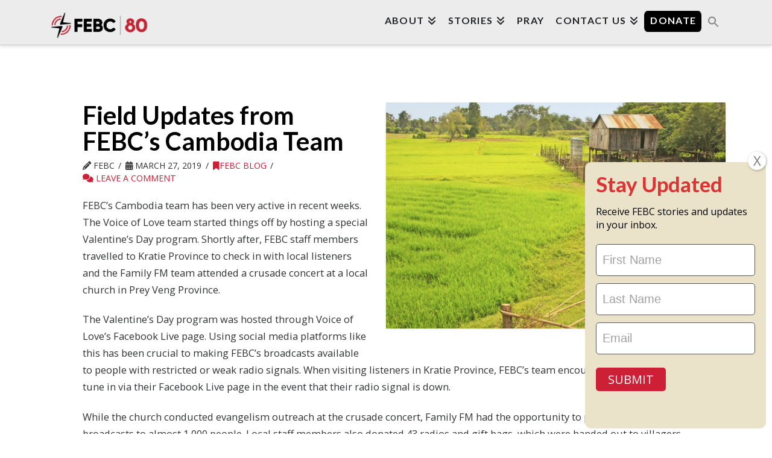

--- FILE ---
content_type: text/html; charset=UTF-8
request_url: https://www.febc.org/2019/03/27/field-updates-from-febcs-cambodia-team/
body_size: 32648
content:
<!DOCTYPE html>
<html class="no-js" lang="en-US">
<head>
<meta charset="UTF-8">
<meta name="viewport" content="width=device-width, initial-scale=1.0">
<link rel="pingback" href="https://www.febc.org/xmlrpc.php">
<title>Field Updates from FEBC’s Cambodia Team | FEBC &#8211; Far East Broadcasting Company</title>
<meta name='robots' content='max-image-preview:large' />

            <script data-no-defer="1" data-ezscrex="false" data-cfasync="false" data-pagespeed-no-defer data-cookieconsent="ignore">
                var ctPublicFunctions = {"_ajax_nonce":"0502731397","_rest_nonce":"1da5bf07b3","_ajax_url":"\/wp-admin\/admin-ajax.php","_rest_url":"https:\/\/www.febc.org\/wp-json\/","data__cookies_type":"native","data__ajax_type":"rest","data__bot_detector_enabled":0,"data__frontend_data_log_enabled":1,"cookiePrefix":"","wprocket_detected":false,"host_url":"www.febc.org","text__ee_click_to_select":"Click to select the whole data","text__ee_original_email":"The complete one is","text__ee_got_it":"Got it","text__ee_blocked":"Blocked","text__ee_cannot_connect":"Cannot connect","text__ee_cannot_decode":"Can not decode email. Unknown reason","text__ee_email_decoder":"CleanTalk email decoder","text__ee_wait_for_decoding":"The magic is on the way!","text__ee_decoding_process":"Please wait a few seconds while we decode the contact data."}
            </script>
        
            <script data-no-defer="1" data-ezscrex="false" data-cfasync="false" data-pagespeed-no-defer data-cookieconsent="ignore">
                var ctPublic = {"_ajax_nonce":"0502731397","settings__forms__check_internal":"0","settings__forms__check_external":"0","settings__forms__force_protection":0,"settings__forms__search_test":"1","settings__forms__wc_add_to_cart":"1","settings__data__bot_detector_enabled":0,"settings__sfw__anti_crawler":0,"blog_home":"https:\/\/www.febc.org\/","pixel__setting":"3","pixel__enabled":false,"pixel__url":"https:\/\/moderate9-v4.cleantalk.org\/pixel\/22a1e5ce042eac471b75c78e8fd6e44d.gif","data__email_check_before_post":"1","data__email_check_exist_post":0,"data__cookies_type":"native","data__key_is_ok":true,"data__visible_fields_required":true,"wl_brandname":"Anti-Spam by CleanTalk","wl_brandname_short":"CleanTalk","ct_checkjs_key":1081643410,"emailEncoderPassKey":"c68aa232c6f04f9074f6a30d2ab12017","bot_detector_forms_excluded":"W10=","advancedCacheExists":false,"varnishCacheExists":false,"wc_ajax_add_to_cart":true}
            </script>
        <link rel="alternate" type="application/rss+xml" title="FEBC - Far East Broadcasting Company &raquo; Feed" href="https://www.febc.org/feed/" />
<link rel="alternate" type="application/rss+xml" title="FEBC - Far East Broadcasting Company &raquo; Comments Feed" href="https://www.febc.org/comments/feed/" />
<meta property="og:site_name" content="FEBC - Far East Broadcasting Company"><meta property="og:title" content="Field Updates from FEBC’s Cambodia Team"><meta property="og:description" content="FEBC’s Cambodia team has been very active in recent weeks. The Voice of Love team started things off by hosting a special Valentine’s Day program. Shortly after, FEBC staff members travelled to Kratie Province to&hellip;"><meta property="og:image" content="https://www.febc.org/wp-content/uploads/2019/10/iStock-464970421.jpg"><meta property="og:url" content="https://www.febc.org/2019/03/27/field-updates-from-febcs-cambodia-team/"><meta property="og:type" content="article"><link rel="alternate" type="application/rss+xml" title="FEBC - Far East Broadcasting Company &raquo; Field Updates from FEBC’s Cambodia Team Comments Feed" href="https://www.febc.org/2019/03/27/field-updates-from-febcs-cambodia-team/feed/" />
<link rel="alternate" title="oEmbed (JSON)" type="application/json+oembed" href="https://www.febc.org/wp-json/oembed/1.0/embed?url=https%3A%2F%2Fwww.febc.org%2F2019%2F03%2F27%2Ffield-updates-from-febcs-cambodia-team%2F" />
<link rel="alternate" title="oEmbed (XML)" type="text/xml+oembed" href="https://www.febc.org/wp-json/oembed/1.0/embed?url=https%3A%2F%2Fwww.febc.org%2F2019%2F03%2F27%2Ffield-updates-from-febcs-cambodia-team%2F&#038;format=xml" />
<style id='wp-img-auto-sizes-contain-inline-css' type='text/css'>
img:is([sizes=auto i],[sizes^="auto," i]){contain-intrinsic-size:3000px 1500px}
/*# sourceURL=wp-img-auto-sizes-contain-inline-css */
</style>
<link rel='stylesheet' id='formidable-css' href='https://www.febc.org/wp-content/plugins/formidable/css/formidableforms.css' type='text/css' media='all' />
<link rel='stylesheet' id='wc-blocks-integration-css' href='https://www.febc.org/wp-content/plugins/woocommerce-subscriptions/vendor/woocommerce/subscriptions-core/build/index.css' type='text/css' media='all' />
<link rel='stylesheet' id='wc-stripe-blocks-checkout-style-css' href='https://www.febc.org/wp-content/plugins/woocommerce-gateway-stripe/build/upe_blocks.css' type='text/css' media='all' />
<style id='wp-emoji-styles-inline-css' type='text/css'>

	img.wp-smiley, img.emoji {
		display: inline !important;
		border: none !important;
		box-shadow: none !important;
		height: 1em !important;
		width: 1em !important;
		margin: 0 0.07em !important;
		vertical-align: -0.1em !important;
		background: none !important;
		padding: 0 !important;
	}
/*# sourceURL=wp-emoji-styles-inline-css */
</style>
<link rel='stylesheet' id='wp-components-css' href='https://www.febc.org/wp-includes/css/dist/components/style.min.css' type='text/css' media='all' />
<link rel='stylesheet' id='wp-preferences-css' href='https://www.febc.org/wp-includes/css/dist/preferences/style.min.css' type='text/css' media='all' />
<link rel='stylesheet' id='wp-block-editor-css' href='https://www.febc.org/wp-includes/css/dist/block-editor/style.min.css' type='text/css' media='all' />
<link rel='stylesheet' id='popup-maker-block-library-style-css' href='https://www.febc.org/wp-content/plugins/popup-maker/dist/packages/block-library-style.css' type='text/css' media='all' />
<link rel='stylesheet' id='cleantalk-public-css-css' href='https://www.febc.org/wp-content/plugins/cleantalk-spam-protect/css/cleantalk-public.min.css' type='text/css' media='all' />
<link rel='stylesheet' id='cleantalk-email-decoder-css-css' href='https://www.febc.org/wp-content/plugins/cleantalk-spam-protect/css/cleantalk-email-decoder.min.css' type='text/css' media='all' />
<link rel='stylesheet' id='df-step-form-wizard-all-css' href='https://www.febc.org/wp-content/plugins/dsa-donate/public/css/step-form-wizard-all.css' type='text/css' media='all' />
<link rel='stylesheet' id='df-mCustomScrollbar-css' href='https://www.febc.org/wp-content/plugins/dsa-donate/public/css/jquery.mCustomScrollbar.min.css' type='text/css' media='all' />
<link rel='stylesheet' id='dsa-donate-css' href='https://www.febc.org/wp-content/plugins/dsa-donate/public/css/dsa-donate-public.css' type='text/css' media='all' />
<link rel='stylesheet' id='woocommerce-smallscreen-css' href='https://www.febc.org/wp-content/plugins/woocommerce/assets/css/woocommerce-smallscreen.css' type='text/css' media='only screen and (max-width: 768px)' />
<style id='woocommerce-inline-inline-css' type='text/css'>
.woocommerce form .form-row .required { visibility: visible; }
/*# sourceURL=woocommerce-inline-inline-css */
</style>
<style id='wpgb-head-inline-css' type='text/css'>
.wp-grid-builder:not(.wpgb-template),.wpgb-facet{opacity:0.01}.wpgb-facet fieldset{margin:0;padding:0;border:none;outline:none;box-shadow:none}.wpgb-facet fieldset:last-child{margin-bottom:40px;}.wpgb-facet fieldset legend.wpgb-sr-only{height:1px;width:1px}
/*# sourceURL=wpgb-head-inline-css */
</style>
<link rel='stylesheet' id='ivory-search-styles-css' href='https://www.febc.org/wp-content/plugins/add-search-to-menu/public/css/ivory-search.min.css' type='text/css' media='all' />
<link rel='stylesheet' id='x-stack-css' href='https://www.febc.org/wp-content/themes/pro/framework/dist/css/site/stacks/integrity-light.css' type='text/css' media='all' />
<link rel='stylesheet' id='x-woocommerce-css' href='https://www.febc.org/wp-content/themes/pro/framework/dist/css/site/woocommerce/integrity-light.css' type='text/css' media='all' />
<link rel='stylesheet' id='popup-maker-site-css' href='//www.febc.org/wp-content/uploads/pum/pum-site-styles.css?generated=1767268865&#038;ver=1.21.5' type='text/css' media='all' />
<link rel='stylesheet' id='bsf-Defaults-css' href='https://www.febc.org/wp-content/uploads/smile_fonts/Defaults/Defaults.css' type='text/css' media='all' />
<style id='cs-inline-css' type='text/css'>
@media (min-width:1200px){.x-hide-xl{display:none !important;}}@media (min-width:979px) and (max-width:1199px){.x-hide-lg{display:none !important;}}@media (min-width:767px) and (max-width:978px){.x-hide-md{display:none !important;}}@media (min-width:480px) and (max-width:766px){.x-hide-sm{display:none !important;}}@media (max-width:479px){.x-hide-xs{display:none !important;}} a,h1 a:hover,h2 a:hover,h3 a:hover,h4 a:hover,h5 a:hover,h6 a:hover,.x-breadcrumb-wrap a:hover,.widget ul li a:hover,.widget ol li a:hover,.widget.widget_text ul li a,.widget.widget_text ol li a,.widget_nav_menu .current-menu-item > a,.x-accordion-heading .x-accordion-toggle:hover,.x-comment-author a:hover,.x-comment-time:hover,.x-recent-posts a:hover .h-recent-posts{color:rgb(205,32,55);}a:hover,.widget.widget_text ul li a:hover,.widget.widget_text ol li a:hover,.x-twitter-widget ul li a:hover{color:rgb(0,0,0);}.woocommerce .price > .amount,.woocommerce .price > ins > .amount,.woocommerce .star-rating:before,.woocommerce .star-rating span:before,.woocommerce li.product .entry-header h3 a:hover{color:rgb(205,32,55);}.rev_slider_wrapper,a.x-img-thumbnail:hover,.x-slider-container.below,.page-template-template-blank-3-php .x-slider-container.above,.page-template-template-blank-6-php .x-slider-container.above{border-color:rgb(205,32,55);}.entry-thumb:before,.x-pagination span.current,.woocommerce-pagination span[aria-current],.flex-direction-nav a,.flex-control-nav a:hover,.flex-control-nav a.flex-active,.mejs-time-current,.x-dropcap,.x-skill-bar .bar,.x-pricing-column.featured h2,.h-comments-title small,.x-entry-share .x-share:hover,.x-highlight,.x-recent-posts .x-recent-posts-img:after{background-color:rgb(205,32,55);}.woocommerce .onsale,.widget_price_filter .ui-slider .ui-slider-range{background-color:rgb(205,32,55);}.x-nav-tabs > .active > a,.x-nav-tabs > .active > a:hover{box-shadow:inset 0 3px 0 0 rgb(205,32,55);}.x-main{width:calc(72% - 2.463055%);}.x-sidebar{width:calc(100% - 2.463055% - 72%);}.x-comment-author,.x-comment-time,.comment-form-author label,.comment-form-email label,.comment-form-url label,.comment-form-rating label,.comment-form-comment label,.widget_calendar #wp-calendar caption,.widget.widget_rss li .rsswidget{font-family:"Lato",sans-serif;font-weight:700;}.p-landmark-sub,.p-meta,input,button,select,textarea{font-family:"Open Sans",sans-serif;}.widget ul li a,.widget ol li a,.x-comment-time{color:rgb(49,51,52);}.woocommerce .price > .from,.woocommerce .price > del,.woocommerce p.stars span a:after{color:rgb(49,51,52);}.widget_text ol li a,.widget_text ul li a{color:rgb(205,32,55);}.widget_text ol li a:hover,.widget_text ul li a:hover{color:rgb(0,0,0);}.comment-form-author label,.comment-form-email label,.comment-form-url label,.comment-form-rating label,.comment-form-comment label,.widget_calendar #wp-calendar th,.p-landmark-sub strong,.widget_tag_cloud .tagcloud a:hover,.widget_tag_cloud .tagcloud a:active,.entry-footer a:hover,.entry-footer a:active,.x-breadcrumbs .current,.x-comment-author,.x-comment-author a{color:rgb(0,0,0);}.widget_calendar #wp-calendar th{border-color:rgb(0,0,0);}.h-feature-headline span i{background-color:rgb(0,0,0);}@media (max-width:978.98px){}html{font-size:15px;}@media (min-width:479px){html{font-size:15px;}}@media (min-width:766px){html{font-size:15px;}}@media (min-width:978px){html{font-size:14px;}}@media (min-width:1199px){html{font-size:15px;}}body{font-style:normal;font-weight:400;color:rgb(49,51,52);background:rgb(255,255,255);}.w-b{font-weight:400 !important;}h1,h2,h3,h4,h5,h6,.h1,.h2,.h3,.h4,.h5,.h6,.x-text-headline{font-family:"Lato",sans-serif;font-style:normal;font-weight:700;}h1,.h1{letter-spacing:0em;}h2,.h2{letter-spacing:-0.0350em;}h3,.h3{letter-spacing:-0.035em;}h4,.h4{letter-spacing:0em;}h5,.h5{letter-spacing:0em;}h6,.h6{letter-spacing:0em;}.w-h{font-weight:700 !important;}.x-container.width{width:88%;}.x-container.max{max-width:1200px;}.x-bar-content.x-container.width{flex-basis:88%;}.x-main.full{float:none;clear:both;display:block;width:auto;}@media (max-width:978.98px){.x-main.full,.x-main.left,.x-main.right,.x-sidebar.left,.x-sidebar.right{float:none;display:block;width:auto !important;}}.entry-header,.entry-content{font-size:1.1rem;}body,input,button,select,textarea{font-family:"Open Sans",sans-serif;}h1,h2,h3,h4,h5,h6,.h1,.h2,.h3,.h4,.h5,.h6,h1 a,h2 a,h3 a,h4 a,h5 a,h6 a,.h1 a,.h2 a,.h3 a,.h4 a,.h5 a,.h6 a,blockquote{color:rgb(0,0,0);}.cfc-h-tx{color:rgb(0,0,0) !important;}.cfc-h-bd{border-color:rgb(0,0,0) !important;}.cfc-h-bg{background-color:rgb(0,0,0) !important;}.cfc-b-tx{color:rgb(49,51,52) !important;}.cfc-b-bd{border-color:rgb(49,51,52) !important;}.cfc-b-bg{background-color:rgb(49,51,52) !important;}.x-btn,.button,[type="submit"]{color:rgba(255,255,255,0.99);border-color:rgb(0,0,0);background-color:rgb(0,0,0);text-shadow:0 0.075em 0.075em rgba(0,0,0,0.5);border-radius:0.25em;padding:0.579em 1.105em 0.842em;font-size:19px;}.x-btn:hover,.button:hover,[type="submit"]:hover{color:#ffffff;border-color:rgb(205,32,55);background-color:rgb(205,32,55);text-shadow:0 0.075em 0.075em rgba(0,0,0,0.5);}.x-btn.x-btn-real,.x-btn.x-btn-real:hover{margin-bottom:0.25em;text-shadow:0 0.075em 0.075em rgba(0,0,0,0.65);}.x-btn.x-btn-real{box-shadow:0 0.25em 0 0 #a71000,0 4px 9px rgba(0,0,0,0.75);}.x-btn.x-btn-real:hover{box-shadow:0 0.25em 0 0 #a71000,0 4px 9px rgba(0,0,0,0.75);}.x-btn.x-btn-flat,.x-btn.x-btn-flat:hover{margin-bottom:0;text-shadow:0 0.075em 0.075em rgba(0,0,0,0.65);box-shadow:none;}.x-btn.x-btn-transparent,.x-btn.x-btn-transparent:hover{margin-bottom:0;border-width:3px;text-shadow:none;text-transform:uppercase;background-color:transparent;box-shadow:none;}.x-cart-notification-icon.loading{color:#545454;}.x-cart-notification:before{background-color:#000000;}.x-cart-notification-icon.added{color:#ffffff;}.x-cart-notification.added:before{background-color:#46a546;}.woocommerce-MyAccount-navigation-link a{color:rgb(49,51,52);}.woocommerce-MyAccount-navigation-link a:hover,.woocommerce-MyAccount-navigation-link.is-active a{color:rgb(0,0,0);}.cart_item .product-remove a{color:rgb(49,51,52);}.cart_item .product-remove a:hover{color:rgb(0,0,0);}.cart_item .product-name a{color:rgb(0,0,0);}.cart_item .product-name a:hover{color:rgb(205,32,55);}.woocommerce p.stars span a{background-color:rgb(205,32,55);}.x-topbar .p-info a:hover,.x-widgetbar .widget ul li a:hover{color:rgb(205,32,55);}.x-topbar{background-color:transparent;}.x-topbar .p-info,.x-topbar .p-info a,.x-navbar .desktop .x-nav > li > a,.x-navbar .desktop .sub-menu a,.x-navbar .mobile .x-nav li > a,.x-breadcrumb-wrap a,.x-breadcrumbs .delimiter{color:rgb(32,33,36);}.x-navbar .desktop .x-nav > li > a:hover,.x-navbar .desktop .x-nav > .x-active > a,.x-navbar .desktop .x-nav > .current-menu-item > a,.x-navbar .desktop .sub-menu a:hover,.x-navbar .desktop .sub-menu .x-active > a,.x-navbar .desktop .sub-menu .current-menu-item > a,.x-navbar .desktop .x-nav .x-megamenu > .sub-menu > li > a,.x-navbar .mobile .x-nav li > a:hover,.x-navbar .mobile .x-nav .x-active > a,.x-navbar .mobile .x-nav .current-menu-item > a{color:rgb(205,32,55);}.x-navbar .desktop .x-nav > li > a:hover,.x-navbar .desktop .x-nav > .x-active > a,.x-navbar .desktop .x-nav > .current-menu-item > a{box-shadow:inset 0 4px 0 0 rgb(205,32,55);}.x-navbar .desktop .x-nav > li > a{height:70px;padding-top:26px;}.x-navbar-fixed-top-active .x-navbar-wrap{margin-bottom:1px;}.x-navbar .desktop .x-nav > li ul{top:calc(70px - 15px);}.x-colophon.top,.x-colophon.bottom{border-top:1px solid #e0e0e0;border-top:1px solid rgba(0,0,0,0.085);background-color:transparent;box-shadow:inset 0 1px 0 0 rgba(255,255,255,0.8);}@media (max-width:979px){.x-navbar-fixed-top-active .x-navbar-wrap{margin-bottom:0;}}body.x-navbar-fixed-top-active .x-navbar-wrap{height:70px;}.x-navbar-inner{min-height:70px;}.x-brand{margin-top:10px;font-family:"Lato",sans-serif;font-size:42px;font-style:normal;font-weight:700;letter-spacing:-0.035em;text-transform:uppercase;color:#272727;}.x-brand:hover,.x-brand:focus{color:#272727;}.x-brand img{width:calc(350px / 2);}.x-navbar .x-nav-wrap .x-nav > li > a{font-family:"Lato",sans-serif;font-style:normal;font-weight:700;letter-spacing:0.085em;text-transform:uppercase;}.x-navbar .desktop .x-nav > li > a{font-size:16px;}.x-navbar .desktop .x-nav > li > a:not(.x-btn-navbar-woocommerce){padding-left:10px;padding-right:10px;}.x-navbar .desktop .x-nav > li > a > span{margin-right:-0.085em;}.x-btn-navbar{margin-top:20px;}.x-btn-navbar,.x-btn-navbar.collapsed{font-size:24px;}@media (max-width:979px){body.x-navbar-fixed-top-active .x-navbar-wrap{height:auto;}.x-widgetbar{left:0;right:0;}}.bg .mejs-container,.x-video .mejs-container{position:unset !important;} @font-face{font-family:'FontAwesomePro';font-style:normal;font-weight:900;font-display:block;src:url('https://www.febc.org/wp-content/themes/pro/cornerstone/assets/fonts/fa-solid-900.woff2?ver=6.7.2') format('woff2'),url('https://www.febc.org/wp-content/themes/pro/cornerstone/assets/fonts/fa-solid-900.ttf?ver=6.7.2') format('truetype');}[data-x-fa-pro-icon]{font-family:"FontAwesomePro" !important;}[data-x-fa-pro-icon]:before{content:attr(data-x-fa-pro-icon);}[data-x-icon],[data-x-icon-o],[data-x-icon-l],[data-x-icon-s],[data-x-icon-b],[data-x-icon-sr],[data-x-icon-ss],[data-x-icon-sl],[data-x-fa-pro-icon],[class*="cs-fa-"]{display:inline-flex;font-style:normal;font-weight:400;text-decoration:inherit;text-rendering:auto;-webkit-font-smoothing:antialiased;-moz-osx-font-smoothing:grayscale;}[data-x-icon].left,[data-x-icon-o].left,[data-x-icon-l].left,[data-x-icon-s].left,[data-x-icon-b].left,[data-x-icon-sr].left,[data-x-icon-ss].left,[data-x-icon-sl].left,[data-x-fa-pro-icon].left,[class*="cs-fa-"].left{margin-right:0.5em;}[data-x-icon].right,[data-x-icon-o].right,[data-x-icon-l].right,[data-x-icon-s].right,[data-x-icon-b].right,[data-x-icon-sr].right,[data-x-icon-ss].right,[data-x-icon-sl].right,[data-x-fa-pro-icon].right,[class*="cs-fa-"].right{margin-left:0.5em;}[data-x-icon]:before,[data-x-icon-o]:before,[data-x-icon-l]:before,[data-x-icon-s]:before,[data-x-icon-b]:before,[data-x-icon-sr]:before,[data-x-icon-ss]:before,[data-x-icon-sl]:before,[data-x-fa-pro-icon]:before,[class*="cs-fa-"]:before{line-height:1;}@font-face{font-family:'FontAwesome';font-style:normal;font-weight:900;font-display:block;src:url('https://www.febc.org/wp-content/themes/pro/cornerstone/assets/fonts/fa-solid-900.woff2?ver=6.7.2') format('woff2'),url('https://www.febc.org/wp-content/themes/pro/cornerstone/assets/fonts/fa-solid-900.ttf?ver=6.7.2') format('truetype');}[data-x-icon],[data-x-icon-s],[data-x-icon][class*="cs-fa-"]{font-family:"FontAwesome" !important;font-weight:900;}[data-x-icon]:before,[data-x-icon][class*="cs-fa-"]:before{content:attr(data-x-icon);}[data-x-icon-s]:before{content:attr(data-x-icon-s);}@font-face{font-family:'FontAwesomeRegular';font-style:normal;font-weight:400;font-display:block;src:url('https://www.febc.org/wp-content/themes/pro/cornerstone/assets/fonts/fa-regular-400.woff2?ver=6.7.2') format('woff2'),url('https://www.febc.org/wp-content/themes/pro/cornerstone/assets/fonts/fa-regular-400.ttf?ver=6.7.2') format('truetype');}@font-face{font-family:'FontAwesomePro';font-style:normal;font-weight:400;font-display:block;src:url('https://www.febc.org/wp-content/themes/pro/cornerstone/assets/fonts/fa-regular-400.woff2?ver=6.7.2') format('woff2'),url('https://www.febc.org/wp-content/themes/pro/cornerstone/assets/fonts/fa-regular-400.ttf?ver=6.7.2') format('truetype');}[data-x-icon-o]{font-family:"FontAwesomeRegular" !important;}[data-x-icon-o]:before{content:attr(data-x-icon-o);}@font-face{font-family:'FontAwesomeLight';font-style:normal;font-weight:300;font-display:block;src:url('https://www.febc.org/wp-content/themes/pro/cornerstone/assets/fonts/fa-light-300.woff2?ver=6.7.2') format('woff2'),url('https://www.febc.org/wp-content/themes/pro/cornerstone/assets/fonts/fa-light-300.ttf?ver=6.7.2') format('truetype');}@font-face{font-family:'FontAwesomePro';font-style:normal;font-weight:300;font-display:block;src:url('https://www.febc.org/wp-content/themes/pro/cornerstone/assets/fonts/fa-light-300.woff2?ver=6.7.2') format('woff2'),url('https://www.febc.org/wp-content/themes/pro/cornerstone/assets/fonts/fa-light-300.ttf?ver=6.7.2') format('truetype');}[data-x-icon-l]{font-family:"FontAwesomeLight" !important;font-weight:300;}[data-x-icon-l]:before{content:attr(data-x-icon-l);}@font-face{font-family:'FontAwesomeBrands';font-style:normal;font-weight:normal;font-display:block;src:url('https://www.febc.org/wp-content/themes/pro/cornerstone/assets/fonts/fa-brands-400.woff2?ver=6.7.2') format('woff2'),url('https://www.febc.org/wp-content/themes/pro/cornerstone/assets/fonts/fa-brands-400.ttf?ver=6.7.2') format('truetype');}[data-x-icon-b]{font-family:"FontAwesomeBrands" !important;}[data-x-icon-b]:before{content:attr(data-x-icon-b);}.woocommerce .button.product_type_simple:before,.woocommerce .button.product_type_variable:before,.woocommerce .button.single_add_to_cart_button:before{font-family:"FontAwesome" !important;font-weight:900;}.widget.widget_rss li .rsswidget:before{content:"\f35d";padding-right:0.4em;font-family:"FontAwesome";} .m34dg-0.x-bar{height:auto;border-top-width:0;border-right-width:0;border-bottom-width:0;border-left-width:0;font-size:1em;z-index:9999;}.m34dg-0 .x-bar-content{display:flex;flex-direction:row;align-items:flex-start;flex-grow:0;flex-shrink:1;height:auto;}.m34dg-0.x-bar-space{font-size:1em;}.m34dg-1.x-bar{background-color:#aaa;}.m34dg-1 .x-bar-content{justify-content:center;flex-basis:100%;}.m34dg-1.x-bar-outer-spacers:after,.m34dg-1.x-bar-outer-spacers:before{flex-basis:10px;width:10px!important;height:10px;}.m34dg-2.x-bar{background-color:#929497;}.m34dg-2 .x-bar-content{justify-content:space-between;flex-basis:60%;}.m34dg-2.x-bar-outer-spacers:after,.m34dg-2.x-bar-outer-spacers:before{flex-basis:0px;width:0px!important;height:0px;}.m34dg-3.x-bar-container{display:flex;flex-direction:row;justify-content:space-between;align-items:flex-start;flex-grow:0;flex-basis:auto;width:100%;border-top-width:0;border-right-width:0;border-bottom-width:0;border-left-width:0;font-size:1em;z-index:auto;}.m34dg-4.x-bar-container{flex-shrink:0;}.m34dg-5.x-bar-container{flex-shrink:1;}.m34dg-6.x-row{z-index:1;width:88%;margin-top:0px;margin-bottom:0px;padding-top:50px;padding-bottom:0px;background-color:#aaa;}.m34dg-6 > .x-row-inner{justify-content:center;align-items:stretch;align-content:stretch;margin-right:calc((20px / 2) * -1);margin-left:calc((20px / 2) * -1);}.m34dg-6 > .x-row-inner > *{margin-right:calc(20px / 2);margin-left:calc(20px / 2);}.m34dg-7.x-row{margin-right:auto;margin-left:auto;border-top-width:0;border-right-width:0;border-bottom-width:0;border-left-width:0;padding-right:0px;padding-left:0px;font-size:1em;}.m34dg-7 > .x-row-inner{flex-direction:row;margin-top:calc((0px / 2) * -1);margin-bottom:calc((0px / 2) * -1);}.m34dg-7 > .x-row-inner > *{flex-grow:1;}.m34dg-8.x-row{z-index:auto;width:60%;max-width:780px;padding-top:0px;padding-bottom:20px;text-align:left;}.m34dg-8 > .x-row-inner{justify-content:flex-start;align-items:flex-start;align-content:flex-start;margin-right:calc((0px / 2) * -1);margin-left:calc((0px / 2) * -1);}.m34dg-9{--gap:20px;}.m34dg-9 > .x-row-inner > *:nth-child(2n - 0) {flex-basis:calc(66.66% - clamp(0px,var(--gap),9999px));}.m34dg-9 > .x-row-inner > *:nth-child(2n - 1) {flex-basis:calc(33.33% - clamp(0px,var(--gap),9999px));}.m34dg-a{--gap:0px;}.m34dg-a > .x-row-inner > *:nth-child(3n - 0) {flex-basis:calc(33% - clamp(0px,var(--gap),9999px));}.m34dg-a > .x-row-inner > *:nth-child(3n - 1) {flex-basis:calc(33% - clamp(0px,var(--gap),9999px));}.m34dg-a > .x-row-inner > *:nth-child(3n - 2) {flex-basis:calc(33% - clamp(0px,var(--gap),9999px));}.m34dg-b.x-col{z-index:1;border-top-width:0;border-right-width:0;border-bottom-width:0;border-left-width:0;font-size:1em;}.m34dg-c.x-col{width:33%;}.m34dg-e.x-text{border-top-width:0;border-right-width:0;border-bottom-width:0;border-left-width:0;font-family:inherit;font-style:normal;font-weight:inherit;line-height:inherit;letter-spacing:0em;text-transform:none;}.m34dg-e.x-text > :first-child{margin-top:0;}.m34dg-e.x-text > :last-child{margin-bottom:0;}.m34dg-f.x-text{font-size:1.1rem;}.m34dg-g.x-text{color:rgb(255,255,255);}.m34dg-h.x-text{font-size:1em;color:rgba(0,0,0,1);}.m34dg-i.x-text{width:100%;margin-top:10px;margin-right:auto;margin-bottom:0em;margin-left:auto;font-size:13px;}.m34dg-j{font-size:1em;}.m34dg-k{border-top-width:0;border-right-width:0;border-bottom-width:0;border-left-width:0;}.m34dg-k .widget:not(:first-child){margin-right:0;margin-bottom:0;margin-left:0;}.m34dg-k .widget .h-widget{margin-top:0;margin-right:0;margin-bottom:0em;margin-left:0;}.m34dg-l .widget:not(:first-child){margin-top:0rem;}.m34dg-m{font-size:1rem;}.m34dg-n .widget:not(:first-child){margin-top:0px;}@media screen and (max-width:1199px){.m34dg-9 > .x-row-inner > *:nth-child(2n - 0) {flex-basis:calc(66.66% - clamp(0px,var(--gap),9999px));}.m34dg-9 > .x-row-inner > *:nth-child(2n - 1) {flex-basis:calc(33.33% - clamp(0px,var(--gap),9999px));}}@media screen and (max-width:766px){.m34dg-a > .x-row-inner > *:nth-child(2n - 0) {flex-basis:calc(50% - clamp(0px,var(--gap),9999px));}.m34dg-a > .x-row-inner > *:nth-child(2n - 1) {flex-basis:calc(50% - clamp(0px,var(--gap),9999px));}}@media screen and (max-width:479px){.m34dg-9 > .x-row-inner > *:nth-child(1n - 0) {flex-basis:calc(100% - clamp(0px,var(--gap),9999px));}.m34dg-a > .x-row-inner > *:nth-child(1n - 0) {flex-basis:calc(100% - clamp(0px,var(--gap),9999px));}}.e142647-e1.m322f-0.m322f-1,.e145636-e1.m34dg-0.m34dg-1{background:#aaa !important;}.m322f-e.m322f-f h5,.m34dg-e h5 {font-size:50px;line-height:58px;color:#fff;margin-bottom:20px !important;}@media screen and (max-width:767px){.m322f-e.m322f-f h5,.m34dg-e h5 {font-size:30px;line-height:36px;margin-bottom:30px;padding:0 40px;}.m322f-e.x-text > :last-child,.m34dg-e.x-text > :last-child{margin-bottom:20px !important;}}@media screen and (max-width:540px){.m322f-e.m322f-f h5 span,.m34dg-e h5 span{display:inline-block;}}@media screen and (max-width:480px){.m322f-e.m322f-f h5,.m34dg-e h5{font-size:30px;padding:0 00px;}#frm_field_154_container,#frm_field_155_container,#frm_field_156_container {display:none;}.e145636-e7{background:#929497 !important;}.m322f-4.x-text{width:88%;margin:0 auto;}.m322f-3.x-bar-container{width:100%;}.widget ul li a{color:#fff !important;}.widget ul li a:hover{color:rgba(205,32,55,1) !important;} .x-navbar{background-color:#ebeceb;}.x-colophon.bottom ul.x-nav{display:none;}.single-post .tag-video .entry-featured,.single-post .category-featured-video .entry-featured,.single-post .tag-featured-video .entry-featured{display:none;}#menu-item-166 a{color:white;background:#000;border-radius:5px;margin-top:15px;padding:10px 20px;height:auto;margin-left:10px;}#menu-item-166 a >span{background:transparent;height:auto;}#menu-item-166 a:hover{background:#cd2037;}#menu-item-166 a >span{color:white;padding:0px;}.x-navbar .desktop .x-nav > li > a:hover,.x-navbar .desktop .x-nav > .x-active > a,.x-navbar .desktop .x-nav > .current-menu-item > a{box-shadow:none;}.entry-wrap {box-shadow:none;padding:0px;}.page-template .x-container.offset{margin:0px auto;}h4 {font-size:200%;}.desktop .sub-menu {font-size:14px;}.x-colophon .widget{text-shadow:none;}.widget_nav_menu .current-menu-item>a{background:transparent;}footer.x-colophon.top .widget a{color:#fff;}.widget_nav_menu ul li a:before,.widget_meta ul li a:before,.widget_pages ul li a:before{content:"";}.widget_nav_menu ul li a:hover,.widget_meta ul li a:hover,.widget_pages ul li a:hover{background:transparent;}.x-colophon.bottom{font-size:10px;}a.facebook-icons{margin-right:10px;}a.footer-donate{font-weight:bold;color:#fff;background-color:black;border:2px solid #fff;border-radius:10px;color:#ffffff;display:inline-block;line-height:2VW;text-align:center;text-decoration:none;width:10vw;-webkit-text-size-adjust:none;mso-hide:all;}.icon-content h3{color:#cd2037;letter-spacing:normal;font-size:25px;}.icon-content p{color:#202427;max-width:60%;margin-left:auto;margin-right:auto;text-align:center;font-size:17px;line-height:1.9;}.icons{max-width:100%;margin-bottom:15px;}.icon-content a{border:2px solid #cd2037;padding:20px 56px 20px 30px;border-radius:5px;background:url(https://www.febc.org/wp-content/uploads/2019/10/Arrow-Back.png) 93% 50% no-repeat;}.aps-post-title a{font-size:22px;}.more-link{font-size:13px;font-weight:normal;line-height:1.4;margin-left:13px;}.owl-carousel .item {background:#fff;}.impact-video h3{color:#cd2037;font-size:20px;text-align:center;margin-top:0px;margin-bottom:0px;padding:0px;}.impact-video h2{font-size:27px;text-align:center;margin-top:0px;}.impact-video p{color:#202023;text-align:center;margin:0px 20px;}.prayer-box h4{font-size:45px;margin-top:20px;}.prayer-box h5{margin-top:10px;line-height:1.5;padding-bottom:50px;font-size:21px;}.prayer-box p{color:#353535;}.vc_btn3.vc_btn3-color-danger,.vc_btn3.vc_btn3-color-danger.vc_btn3-style-flat{background:#cd2037;font-weight:bold;letter-spacing:normal;}.vc_btn3.vc_btn3-color-danger.vc_btn3-style-flat:focus,.vc_btn3.vc_btn3-color-danger.vc_btn3-style-flat:hover,.vc_btn3.vc_btn3-color-danger:focus,.vc_btn3.vc_btn3-color-danger:hover{background:#000;}.vc_btn3.vc_btn3-color-white,.vc_btn3.vc_btn3-color-white.vc_btn3-style-flat{border:2px #cd2037 solid;font-weight:bold;color:#cd2037;background:transparent;}#map-area h3{font-size:45px;margin-top:0px;}.border-left-red{padding-left:40px;border-left:8px solid #cd2037;}#map-area h4{margin-top:0px;}#map-area .wpb_text_column{margin-bottom:0px;}.stats p{color:#cd2037;font-size:25px;font-weight:bold;margin-bottom:25px;line-height:1.3;}.page-template-template-layout-full-width h1.entry-title{margin-top:30px;}#grow-details,#advance-details{display:none;}#proclaim-icon-2.passive{display:none;}#grow-icon.active{display:none;}#advance-icon.active{display:none;}.icons:hover{cursor:pointer;}.icon-image p{text-transform:uppercase;font-weight:Bold;color:#cd2037;font-size:18px;}.icon-image .grow-label p,.icon-image .advance-label p {color:#d0d6d4;}.woocommerce-privacy-policy-text{padding-bottom:30px;}.leadership-area {min-height:800px;}.leadership-area h3,.history h3{font-weight:normal !important;font-family:"Open Sans",sans-serif;}.single-post .entry-featured{width:50%;float:right;margin-left:30px;margin-bottom:30px;}.vc_separator .vc_sep_holder .vc_sep_line{border-top:2px dotted #ebebeb !important;}.x-main .widget.widget_nav_menu{background:#fff;}.x-main .widget_nav_menu a{border-bottom:2px dotted #cccccc !important;}.x-main .widget_nav_menu ul li ul li a,.widget_nav_menu ul li .sub-menu li a,.widget_meta ul li ul li a,.widget_meta ul li .sub-menu li a,.widget_pages ul li ul li a,.widget_pages ul li .sub-menu li a{padding-left:10px 13px !important;font-size:15px;font-weight:normal;}.x-main .widget_nav_menu ul li ul li a::after{content:">";font-weight:bold;color:#cb233b;float:right;opacity:1;}.x-main .widget_nav_menu .menu-item-has-children{font-weight:bold;}.map-menu{background:url('https://www.febc.org/wp-content/uploads/2019/09/feb-world-map-on.png') bottom center no-repeat;background-size:contain !important;padding-bottom:1000px;}.white {color:#fff !important;}.impact-area{max-width:80%;margin-left:10%;padding:30px 60px;}.light-header h1,.light-header h2,.light-header h3,.light-header h4,.light-header h5,h1.light-header,h2.light-header,h3.light-header,h4.light-header,h5.light-header{font-weight:400 !important;font-size:31px !important;}.red-headline h1,.red-headline h2,.red-headline h3,.red-headline h4,.red-headline h5{color:#cd2037;}.parent-pageid-45 .x-container.offset{margin-bottom:0px;}.wpb_video_widget .wpb_wrapper iframe {height:50%;}.missionary .wpb_single_image {margin-bottom:0px !important;}.missionary h3{font-size:25px;margin-top:10px;}.parent-pageid-12225 .entry-wrap,.parent-pageid-161 .entry-wrap {margin-top:0px !important;padding-top:0px !important;}.parent-pageid-12225 ul#menu-main-menu,.parent-pageid-161 ul#menu-main-menu{display:none;}h1.prayer-headline{font-size:50px;text-align:center;margin-bottom:20px;}.prayer-box{background:#e5e5e5;padding:20px 90px;font-family:"Open Sans",sans-serif;font-weight:normal;font-size:18px;margin-bottom:40px;}span.prayer-date{font-weight:bold;}li.product-item>label.ui-button,li.product-item>div.dsa_other_amount{background-color:#cd2037 !important;border:1px solid #cd2037;}li.product-item>label.ui-button:hover{cursor:pointer;background-color:#505050 !important;border:1px #505050 solid;}li.product-item>label.ui-state-active{background:#505050 !important;border:1px solid #505050;}#dsa_do_donation,#dsa_step_form1_button{background-color:rgb(205,32,55) !important;background:rgb(205,32,55) !important;border:1px solid rgb(205,32,55);}.woocommerce-checkout .dsa_select{padding:0.5em 1em 0.5em 1em;}.dsa_designation{font-family:"Lato",sans-serif;font-style:normal;font-weight:900;font-size:24px;}.x-alert-info{float:right;background:transparent;border:0px;box-shadow:none;padding:0px;text-align:right;color:#000;font-size:12px;}.x-topbar {background:#cd2037;text-align:center;}.x-topbar .p-info,.x-topbar .p-info a {color:#fff;width:100%;font-size:15px}.single-post .category-podcast .entry-featured{display:none;}.woocommerce-checkout label[for="dsa_toggle_monthly"]{color:#505050 !important;font-size:17px;font-weight:600 !important;}.woocommerce-checkout input#dsa_toggle_monthly{margin-left:23px;}@media only screen and (max-width:1450px){.map-menu{padding-bottom:500px;}}@media only screen and (max-width:980px){.x-colophon.top .x-column .widget:first-child{margin-top:0px;text-align:center;}.x-topbar .p-info {background:#cd2037;}}@media only screen and (max-width:780px){.icon-image{float:left;width:30%;margin-right:2%;}.stats p {text-align:center;}.icons{width:100% !important;margin-bottom:0px;}.icon-image .vc_column-inner{padding:5px;}.icon-content p{max-width:90%;}a.footer-donate{display:block;width:100%;padding:10px;margin-top:15px;font-size:12px;border:2px #fff solid;}.impact-video{margin-left:5px;margin-right:5px;}.border-left-red{padding-left:20px;margin-left:5px;margin-right:5px;}.quote-divider h2{font-size:25px !important;}.map-menu{background:none;padding-bottom:0px;}.three-icon-row .vc_column_container{width:31%;float:left;}.three-icon-row{padding-left:3%;}.world-map-impact{padding:20px;}.world-map-impact .red-headline h3{text-align:center !important;}.clear-mobile-padding{padding:0px !important;}.impact-map .vc_column-inner{padding-left:0px !important;}.single-post .entry-featured{width:100%;float:none;margin-left:0px;margin-bottom:30px;}}@media only screen and (max-width:423px){.woocommerce-page #billing_city_field {margin-top:27px!important;}}p.form-row.woocommerce-SavedPaymentMethods-saveNew.woocommerce-validated{display:none !Important;}.woocommerce-info.x-alert.x-alert-info.x-alert-block{display:none;}.postid-110476 .p-meta span:nth-child(2),.postid-110476 .p-meta span:nth-child(3){display:none;}html{overflow-x:unset;}.vc_row.sticky-subnav{position:sticky;width:100vw;top:71px;left:unset;z-index:99;margin-left:calc(50% - 50vw);margin-right:calc(50% - 50vw);padding-left:calc(-50% + 50vw);padding-right:calc(-50% + 50vw);}.vc_row.sticky-subnav h3:first-child,.vc_row.sticky-subnav h4:first-child,.vc_row.sticky-subnav h5:first-child{margin-top:0;}.admin-bar .vc_row.sticky-subnav{top:103px;}@media (max-width:979px){.vc_row.sticky-subnav{top:0px;}.admin-bar .vc_row.sticky-subnav{top:32px;}}@media screen and (max-width:782px){.admin-bar .vc_row.sticky-subnav{top:46px;}}.vc_row-has-fill.vc_row-o-content-middle .wpb_content_element:last-child{margin-bottom:0;}.pum-theme-116929 .pum-title,.pum-theme-mobilize-your-church-to-pray .pum-title{margin-bottom:0.25em;}.pum-theme-116929 .pum-container .pum-content p,.pum-theme-mobilize-your-church-to-pray .pum-container .pum-content p{margin-bottom:0.75em;}.pum-theme-116929 .pum-container .pum-content .frm_style_sign-up-style .frm6,.pum-theme-mobilize-your-church-to-pray .pum-container .pum-content .frm_style_sign-up-style .frm6{grid-column:1 / span 12;}.pum-theme-116929 .pum-container .pum-content .frm_style_sign-up-style .frm_html_container p,.pum-theme-mobilize-your-church-to-pray .pum-container .pum-content .frm_style_sign-up-style .frm_html_container p{margin-top:0.75em;}.frm_style_sign-up-style .horizontal_radio .frm_primary_label{line-height:1.7;}
/*# sourceURL=cs-inline-css */
</style>
<script type="text/javascript" src="https://www.febc.org/wp-includes/js/jquery/jquery.min.js" id="jquery-core-js"></script>
<script type="text/javascript" src="https://www.febc.org/wp-includes/js/jquery/jquery-migrate.min.js" id="jquery-migrate-js"></script>
<script type="text/javascript" src="https://www.febc.org/wp-content/plugins/cleantalk-spam-protect/js/apbct-public-bundle_gathering.min.js" id="apbct-public-bundle_gathering.min-js-js"></script>
<script type="text/javascript" id="dsa-donate-js-extra">
/* <![CDATA[ */
var dsa_connect_object = {"ajax_url":"https://www.febc.org/wp-admin/admin-ajax.php","security":"9179779d55"};
//# sourceURL=dsa-donate-js-extra
/* ]]> */
</script>
<script type="text/javascript" src="https://www.febc.org/wp-content/plugins/dsa-donate/public/js/dsa-donate-public.js" id="dsa-donate-js"></script>
<script type="text/javascript" src="https://www.febc.org/wp-includes/js/jquery/ui/core.min.js" id="jquery-ui-core-js"></script>
<script type="text/javascript" src="https://www.febc.org/wp-content/plugins/dsa-donate/public/js/jquery.validate.min.js" id="df-jquery-validate-care-js"></script>
<script type="text/javascript" src="https://www.febc.org/wp-content/plugins/woocommerce/assets/js/jquery-blockui/jquery.blockUI.min.js" id="jquery-blockui-js" data-wp-strategy="defer"></script>
<script type="text/javascript" id="wc-add-to-cart-js-extra">
/* <![CDATA[ */
var wc_add_to_cart_params = {"ajax_url":"/wp-admin/admin-ajax.php","wc_ajax_url":"/?wc-ajax=%%endpoint%%","i18n_view_cart":"View cart","cart_url":"https://www.febc.org/cart/","is_cart":"","cart_redirect_after_add":"no"};
//# sourceURL=wc-add-to-cart-js-extra
/* ]]> */
</script>
<script type="text/javascript" src="https://www.febc.org/wp-content/plugins/woocommerce/assets/js/frontend/add-to-cart.min.js" id="wc-add-to-cart-js" data-wp-strategy="defer"></script>
<script type="text/javascript" src="https://www.febc.org/wp-content/plugins/woocommerce/assets/js/js-cookie/js.cookie.min.js" id="js-cookie-js" defer="defer" data-wp-strategy="defer"></script>
<script type="text/javascript" id="woocommerce-js-extra">
/* <![CDATA[ */
var woocommerce_params = {"ajax_url":"/wp-admin/admin-ajax.php","wc_ajax_url":"/?wc-ajax=%%endpoint%%"};
//# sourceURL=woocommerce-js-extra
/* ]]> */
</script>
<script type="text/javascript" src="https://www.febc.org/wp-content/plugins/woocommerce/assets/js/frontend/woocommerce.min.js" id="woocommerce-js" defer="defer" data-wp-strategy="defer"></script>
<script type="text/javascript" src="https://www.febc.org/wp-content/plugins/js_composer/assets/js/vendors/woocommerce-add-to-cart.js" id="vc_woocommerce-add-to-cart-js-js"></script>
<script type="text/javascript" id="wc-cart-fragments-js-extra">
/* <![CDATA[ */
var wc_cart_fragments_params = {"ajax_url":"/wp-admin/admin-ajax.php","wc_ajax_url":"/?wc-ajax=%%endpoint%%","cart_hash_key":"wc_cart_hash_e5edc11d86bec3edc49035919c19f97c","fragment_name":"wc_fragments_e5edc11d86bec3edc49035919c19f97c","request_timeout":"5000"};
//# sourceURL=wc-cart-fragments-js-extra
/* ]]> */
</script>
<script type="text/javascript" src="https://www.febc.org/wp-content/plugins/woocommerce/assets/js/frontend/cart-fragments.min.js" id="wc-cart-fragments-js" defer="defer" data-wp-strategy="defer"></script>
<script type="text/javascript" id="ajax_operation_script-js-extra">
/* <![CDATA[ */
var myAjax = {"ajaxurl":"https://www.febc.org/wp-admin/admin-ajax.php"};
//# sourceURL=ajax_operation_script-js-extra
/* ]]> */
</script>
<script type="text/javascript" src="https://www.febc.org/wp-content/plugins/woocommerce-anti-fraud/assets/js/geoloc.js" id="ajax_operation_script-js"></script>
<script></script><link rel="https://api.w.org/" href="https://www.febc.org/wp-json/" /><link rel="alternate" title="JSON" type="application/json" href="https://www.febc.org/wp-json/wp/v2/posts/885" /><link rel="canonical" href="https://www.febc.org/2019/03/27/field-updates-from-febcs-cambodia-team/" />
<link rel='shortlink' href='https://www.febc.org/?p=885' />
<script type='text/javascript' src='https://www.febc.org/wp-content/themes/x-child/js/customJS.js'></script>
<!-- Global site tag (gtag.js) - Google Analytics -->
<script async src="https://www.googletagmanager.com/gtag/js?id=UA-17197711-1"></script>
<script>
  window.dataLayer = window.dataLayer || [];
  function gtag(){dataLayer.push(arguments);}
  gtag('js', new Date());

  gtag('config', 'UA-17197711-1');
</script>


<!-- Google Tag Manager -->
<script>(function(w,d,s,l,i){w[l]=w[l]||[];w[l].push({'gtm.start':
new Date().getTime(),event:'gtm.js'});var f=d.getElementsByTagName(s)[0],
j=d.createElement(s),dl=l!='dataLayer'?'&l='+l:'';j.async=true;j.src=
'https://www.googletagmanager.com/gtm.js?id='+i+dl;f.parentNode.insertBefore(j,f);
})(window,document,'script','dataLayer','GTM-NWQDKZT');</script>
<!-- End Google Tag Manager -->

<!-- Global site tag (gtag.js) - Google Ads: 962039519 -->
<script async src="https://www.googletagmanager.com/gtag/js?id=AW-962039519"></script>
<script>
  window.dataLayer = window.dataLayer || [];
  function gtag(){dataLayer.push(arguments);}
  gtag('js', new Date());

  gtag('config', 'AW-962039519');
</script>

<script>(function(w,d,t,r,u){var f,n,i;w[u]=w[u]||[],f=function(){var o={ti:"20122282", enableAutoSpaTracking: true};o.q=w[u],w[u]=new UET(o),w[u].push("pageLoad")},n=d.createElement(t),n.src=r,n.async=1,n.onload=n.onreadystatechange=function(){var s=this.readyState;s&&s!=="loaded"&&s!=="complete"||(f(),n.onload=n.onreadystatechange=null)},i=d.getElementsByTagName(t)[0],i.parentNode.insertBefore(n,i)})(window,document,"script","//bat.bing.com/bat.js","uetq");</script>


<!-- Facebook Pixel Code -->
<script>
  !function(f,b,e,v,n,t,s)
  {if(f.fbq)return;n=f.fbq=function(){n.callMethod?
  n.callMethod.apply(n,arguments):n.queue.push(arguments)};
  if(!f._fbq)f._fbq=n;n.push=n;n.loaded=!0;n.version='2.0';
  n.queue=[];t=b.createElement(e);t.async=!0;
  t.src=v;s=b.getElementsByTagName(e)[0];
  s.parentNode.insertBefore(t,s)}(window, document,'script',
  'https://connect.facebook.net/en_US/fbevents.js');
  fbq('init', '826552717445781');
  fbq('track', 'PageView');
</script>
<noscript>
  <img height="1" width="1" style="display:none" 
       src="https://www.facebook.com/tr?id=826552717445781&ev=PageView&noscript=1"/>
</noscript>
<!-- End Facebook Pixel Code -->

<script type="text/javascript" data-id="alocdn-ldr" data-label="FEBC Website Visit" async defer src="////js.alocdn.com/c/z3wp5hdk.js"></script>

<script>
jQuery(document).ready(function () {
  if (jQuery('.thank-you-badge').length > 0) {
    console.log('donation happened');

    // Get the donation amount from element
    var theAmount = jQuery('[data-qa="post-donation-amount-input-value"]').text().replace(/[^0-9.]/g, '');
    var donationAmount = parseFloat(theAmount) || 0;
    console.log('Donation Amount:', donationAmount);

    // Facebook conversion
    fbq('track', 'Purchase', {
      currency: "USD",
      value: donationAmount
    });

    // Bing conversion
  /* window.uetq = window.uetq || [];
    window.uetq.push({
      event_action: 'give',
      event_category: 'website donation',
      event_label: 'donation',
      event_value: 1,
      revenue_value: donationAmount,
      currency: 'USD'
    }); */

    // Google Ads conversions
    gtag('event', 'conversion', {
      send_to: 'AW-11013128975/B-81CM-X0IAYEI-GvIMp'
    });

    gtag('event', 'conversion', {
      send_to: 'AW-11013128975/ZRFWCOH544AYEI-GvIMp',
      value: donationAmount,
      currency: 'USD',
      transaction_id: ''
    });
  }
});
</script>

<!-- Google tag (gtag.js) -->
<script async src=https://www.googletagmanager.com/gtag/js?id=AW-11013128975></script>
<script>
  window.dataLayer = window.dataLayer || [];
  function gtag(){dataLayer.push(arguments);}
  gtag('js', new Date());
 
  gtag('config', 'AW-11013128975');
</script>
 
<!-- Fundraise Up: the new standard for online giving -->
<script>(function(w,d,s,n,a){if(!w[n]){var l='call,catch,on,once,set,then,track'
.split(','),i,o=function(n){return'function'==typeof n?o.l.push([arguments])&&o
:function(){return o.l.push([n,arguments])&&o}},t=d.getElementsByTagName(s)[0],
j=d.createElement(s);j.async=!0;j.src='https://cdn.fundraiseup.com/widget/'+a;
t.parentNode.insertBefore(j,t);o.s=Date.now();o.v=4;o.h=w.location.href;o.l=[];
for(i=0;i<7;i++)o[l[i]]=o(l[i]);w[n]=o}
})(window,document,'script','FundraiseUp','AZVQFKWR');</script>
<!-- End Fundraise Up --><noscript><style>.wp-grid-builder .wpgb-card.wpgb-card-hidden .wpgb-card-wrapper{opacity:1!important;visibility:visible!important;transform:none!important}.wpgb-facet {opacity:1!important;pointer-events:auto!important}.wpgb-facet *:not(.wpgb-pagination-facet){display:none}</style></noscript><script>document.documentElement.className += " js";</script>
	<noscript><style>.woocommerce-product-gallery{ opacity: 1 !important; }</style></noscript>
	<meta name="generator" content="Powered by WPBakery Page Builder - drag and drop page builder for WordPress."/>
<link rel="preconnect" href="https://fonts.googleapis.com">
<link rel="preconnect" href="https://fonts.gstatic.com" crossorigin>
<link href="https://fonts.googleapis.com/css2?family=Lato:ital,wght@0,100;0,300;0,400;0,700;0,900;1,100;1,300;1,400;1,700;1,900&display=swap" rel="stylesheet"><meta name="generator" content="Powered by Slider Revolution 6.7.40 - responsive, Mobile-Friendly Slider Plugin for WordPress with comfortable drag and drop interface." />
<link rel="icon" href="https://www.febc.org/wp-content/uploads/2020/07/cropped-febc-favicon-32x32.jpg" sizes="32x32" />
<link rel="icon" href="https://www.febc.org/wp-content/uploads/2020/07/cropped-febc-favicon-192x192.jpg" sizes="192x192" />
<link rel="apple-touch-icon" href="https://www.febc.org/wp-content/uploads/2020/07/cropped-febc-favicon-180x180.jpg" />
<meta name="msapplication-TileImage" content="https://www.febc.org/wp-content/uploads/2020/07/cropped-febc-favicon-270x270.jpg" />
<script>function setREVStartSize(e){
			//window.requestAnimationFrame(function() {
				window.RSIW = window.RSIW===undefined ? window.innerWidth : window.RSIW;
				window.RSIH = window.RSIH===undefined ? window.innerHeight : window.RSIH;
				try {
					var pw = document.getElementById(e.c).parentNode.offsetWidth,
						newh;
					pw = pw===0 || isNaN(pw) || (e.l=="fullwidth" || e.layout=="fullwidth") ? window.RSIW : pw;
					e.tabw = e.tabw===undefined ? 0 : parseInt(e.tabw);
					e.thumbw = e.thumbw===undefined ? 0 : parseInt(e.thumbw);
					e.tabh = e.tabh===undefined ? 0 : parseInt(e.tabh);
					e.thumbh = e.thumbh===undefined ? 0 : parseInt(e.thumbh);
					e.tabhide = e.tabhide===undefined ? 0 : parseInt(e.tabhide);
					e.thumbhide = e.thumbhide===undefined ? 0 : parseInt(e.thumbhide);
					e.mh = e.mh===undefined || e.mh=="" || e.mh==="auto" ? 0 : parseInt(e.mh,0);
					if(e.layout==="fullscreen" || e.l==="fullscreen")
						newh = Math.max(e.mh,window.RSIH);
					else{
						e.gw = Array.isArray(e.gw) ? e.gw : [e.gw];
						for (var i in e.rl) if (e.gw[i]===undefined || e.gw[i]===0) e.gw[i] = e.gw[i-1];
						e.gh = e.el===undefined || e.el==="" || (Array.isArray(e.el) && e.el.length==0)? e.gh : e.el;
						e.gh = Array.isArray(e.gh) ? e.gh : [e.gh];
						for (var i in e.rl) if (e.gh[i]===undefined || e.gh[i]===0) e.gh[i] = e.gh[i-1];
											
						var nl = new Array(e.rl.length),
							ix = 0,
							sl;
						e.tabw = e.tabhide>=pw ? 0 : e.tabw;
						e.thumbw = e.thumbhide>=pw ? 0 : e.thumbw;
						e.tabh = e.tabhide>=pw ? 0 : e.tabh;
						e.thumbh = e.thumbhide>=pw ? 0 : e.thumbh;
						for (var i in e.rl) nl[i] = e.rl[i]<window.RSIW ? 0 : e.rl[i];
						sl = nl[0];
						for (var i in nl) if (sl>nl[i] && nl[i]>0) { sl = nl[i]; ix=i;}
						var m = pw>(e.gw[ix]+e.tabw+e.thumbw) ? 1 : (pw-(e.tabw+e.thumbw)) / (e.gw[ix]);
						newh =  (e.gh[ix] * m) + (e.tabh + e.thumbh);
					}
					var el = document.getElementById(e.c);
					if (el!==null && el) el.style.height = newh+"px";
					el = document.getElementById(e.c+"_wrapper");
					if (el!==null && el) {
						el.style.height = newh+"px";
						el.style.display = "block";
					}
				} catch(e){
					console.log("Failure at Presize of Slider:" + e)
				}
			//});
		  };</script>
		<style type="text/css" id="wp-custom-css">
			/*  header*/
.x-navbar .desktop .x-nav li>a>span:after {
    content: "";
	
    margin-bottom: 31px;
  
}

.desktop .sub-menu li a {
    font-size: 15px;
}

#menu-item-166 a >span {
background: #000; color: white; border-radius: 10px; height:40px; padding-top:-35px;  padding-left:10px; padding-right:10px;
}
.x-navbar {
    background-color: #ebeceb;
}

x-navbar .desktop .x-nav > #menu-item-166 a {padding-top:0px;}
#menu-item-166 a{ color:white; }

body .entry-wrap {
    box-shadow: none !important;
}

.x-main .widget.widget_nav_menu {
    background: #fff;
}

/*Slider Revolution */
.x-slider-container.below {
    border-bottom: 0px solid #f2f2f2;
}

.page .theme-116929 .with_frm_style label, .page .theme-116929 .with_frm_style .frm_primary_label, .page .theme-116929 .with_frm_style .frm_html_container, .page .bg-dark .with_frm_style label {
    color: #000;
}

.x-container.offset {
    margin-bottom: 0px;
}


/*Footer*/

.x-colophon.bottom {
    padding: 10px 0;
    font-size: 10px;
    text-align: center;
    
    background-color: #000000;
	color: #ffffff;
}


.x-colophon.bottom .x-nav li a:hover {
    background-color: #f2f2f2;
	
}
.x-colophon {
	background-color: black !important;
	color: #ebebeb;
}
.widget_nav_menu ul li a, .widget_meta ul li a, .widget_pages ul li a {
   
    border-bottom: 0px solid #ff2a1300;
    border-bottom: 0px solid rgba(0,0,0,0.1);
    padding: 0.4em 0.55em;
     box-shadow: 0 0px 0px #ff2a1300;
	margin:0px;

}
.x-colophon.top {
    padding: 4% 0 0.25%;
}

.x-colophon+.x-colophon {
    border-top: 1px solid #e0e0e0;
    border-top: 0px solid rgba(0,0,0,0.085);
    box-shadow: inset 0 0px 0 0 rgba(255,255,255,0.8); 
}

.widget ul, .widget ol {
    
    box-shadow: 0 0px 0px rgba(255,255,255,0.95);
}


footer.x-colophon .widget ul li a {
    color: #fff;
    text-shadow: none;
}


footer.x-colophon .widget ul li a:hover, footer.x-colophon .widget_nav_menu .current-menu-item>a  {
    background: none;
	color: #000;
}

.x-colophon.top, .x-colophon.bottom {
   
    box-shadow: inset 0 0px 0 0 red !important;
}

.page .bg-dark .with_frm_style label {
      display: none;
}

.page .bg-dark .with_frm_style input[type=text], .page .bg-dark .with_frm_style input[type=email] {
    background: #aaa;
    border: 2px solid #fff;
    border-radius: 0px;
    font-size: 20px;
	color: #fff !important;
}

.page .bg-dark .with_frm_style input[type=text]::placeholder, .page .bg-dark .with_frm_style input[type=email]::placeholder {
  opacity: 0.8 !important;
	color: #fff !important;
}

 .page .bg-dark .frm_style_sign-up-style.with_frm_style .frm_submit button {
    width: auto;
    font-size: 20px;
    height: auto;
    line-height: normal;
    text-align: center;
    border-radius: 0px;
    text-shadow: none;
    padding: 4px 20px;
    box-shadow: none;
    margin: 0;
    vertical-align: middle;
    height: 53px;
}


 .page .bg-dark .frm4,  .page .bg-dark .frm_third,  .page .bg-dark .frm_form_field.frm_two_fifths,  .page .bg-dark .frm_form_field.frm4,  .page .bg-dark .frm_submit.frm4,   .page .bg-dark .page .bg-dark .frm_form_field.frm_left_third,  .page .bg-dark .frm_form_field.frm_third,  .page .bg-dark .frm_submit.frm_third,  .page .bg-dark .frm_form_field.frm_right_third,  .page .bg-dark .frm_form_field.frm_first_third,  .page .bg-dark .frm_form_field.frm_last_third {
    grid-column: span 3 / span 3 !important;
}

 .page .bg-dark .frm_form_fields .frm_fields_container {
    grid-template-columns: repeat(10, 1fr) !important;
}

#frm_field_158_container {
    grid-column: span 1 / span 12 !important;
}

.x-colophon.top, .x-colophon.bottom {
    border-top: 0px solid rgba(0, 0, 0, 0.085) !important;
}

footer.x-colophon .widget ul {
      border: 0px solid rgba(0, 0, 0, 0) !important;
    box-shadow: 0 0px 0px !important;
}

footer.x-colophon .widget_nav_menu .x-framework-icon
 {
    display: none;
}

footer.x-colophon .m322f-7.x-row {
    padding-top: 20px;
}

footer.x-colophon .widget {
    margin-top: 10px;
}

.widget_nav_menu ul li a, .widget_meta ul li a, .widget_pages ul li a {
    line-height: 14px;
}

footer.x-colophon .frm_style_sign-up-style.with_frm_style .form-field input:not([type=file]):not([type=range]):not([readonly]):focus, footer.x-colophon .frm_style_sign-up-style.with_frm_style select:focus, footer.x-colophon .frm_style_sign-up-style.with_frm_style .form-field textarea:focus, footer.x-colophon .frm_style_sign-up-style.with_frm_style .frm_focus_field input[type=text], footer.x-colophon .frm_style_sign-up-style.with_frm_style .frm_focus_field input[type=password], footer.x-colophon .frm_style_sign-up-style.with_frm_style .frm_focus_field input[type=email], footer.x-colophon .frm_style_sign-up-style.with_frm_style .frm_focus_field input[type=number], footer.x-colophon .frm_style_sign-up-style.with_frm_style .frm_focus_field input[type=url], footer.x-colophon .frm_style_sign-up-style.with_frm_style .frm_focus_field input[type=tel], footer.x-colophon .frm_style_sign-up-style.with_frm_style .frm_focus_field input[type=search], footer.x-colophon .frm_form_fields_active_style,  footer.x-colophon .frm_style_sign-up-style.with_frm_style .frm_focus_field .frm-card-element.StripeElement {
      background-color: #aaa !important;
border-color: #fff;
}

/* End Footer*/

.woocommerce .price {
	display: none !important;
}

form input[type="radio"], .woocommerce-account form input[type="checkbox"], .woocommerce-checkout form input[type="radio"], .woocommerce-checkout form input[type="checkbox"] {
    float: none;	
}

.wpb_video_widget .wpb_wrapper iframe {height:100% !important;}
.x-resp-embed {padding-bottom:0px !important;}

.woocommerce .entry-wrap {
    padding: 0px 60px;
}
.dsa_monthly_messages h5 {
	font-size: 16.5px;
}

body.page .entry-wrap {
	padding-bottom: 0;
	padding-top: 0;
}

.woocommerce .entry-wrap {
    padding: 60px;
	  padding-top: 0;
}

.stripe-source-errors {
	margin-top: 100px;
}

#opc-product-selection {
	clear: both;
}


.embed-container { 
  position: relative; 
  padding-bottom: 35%; 
  height: 0; overflow: hidden; 
  max-width: 100%; 
} 

.embed-container iframe, 
.embed-container object, 
.embed-container embed { 
  position: absolute; 
  top: 0; left: 0; 
  width: 100%; 
  height: 100%;
}

#menu-item-137628 a {
	color: #fff !important;
}

/*#menu-item-137628 a:hover {
	color: rgb(205, 32, 55) !important;
}*/


li.menu-item-137628 {
	background: url("https://www.febc.org/wp-content/uploads/2024/08/donate-main-bgd.png");
  background-repeat: no-repeat;
  background-size: 100% 50%;
	background-position: center;
	color: #fff !important;
}

li.menu-item-137628 a:hover {
	background: url("https://www.febc.org/wp-content/uploads/2024/08/donate-main-bgd-hover.png");
  background-repeat: no-repeat;
  background-size: 100% 50%;
	background-position: center;
	color: #fff !important;
}


.x-colophon {
    background-color: #929497 !important;
    color: #ebebeb;
}

.x-colophon.top {
  padding: 4% 0 0.25%;
}

.x-colophon.top, .x-colophon.bottom {
  box-shadow: inset 0 0px 0 0 red !important;
}

.x-colophon.top, .x-colophon.bottom {
  border-top: 1px solid rgba(0,0,0,0.085);

}

footer.x-colophon.bottom {
  height: 100vh;
}

.x-colophon.bottom {
  font-size: 10px;
}

.x-colophon.bottom {
  padding: 10px 0;
  font-size: 10px;
  text-align: center;
  background-color: #000000;
  color: #ffffff;
}

a.footer-donate {
  font-weight: bold;
  color: #fff;
  background-color: black;
  border: 2px solid #fff;
  border-radius: 10px;
  color: #ffffff;
  display: inline-block;
  line-height: 2VW;
  text-align: center;
  text-decoration: none;
  width: 10vw;
  -webkit-text-size-adjust: none;
  mso-hide: all;
}

.x-colophon.bottom {
  font-size: 10px;
  text-align: center;
  color: #ffffff;
}

.x-root .m322f-4 .x-row-inner {
    display: block !important;
	max-width: 1000px;
}

.theme-116929 .with_frm_style .frm_top_container .frm_primary_label, .theme-116929 .with_frm_style .frm_hidden_container .frm_primary_label, .theme-116929 .with_frm_style .frm_pos_top {
  display: none;
}

 	.theme-116929 .frm4, .theme-116929  .frm_third, .theme-116929  .frm_form_field.frm_two_fifths, .theme-116929  .frm_form_field.frm4, .theme-116929  .frm_submit.frm4, .theme-116929  .theme-116929  .frm_form_field.frm_left_third, .theme-116929 .frm_form_field.frm_third, .theme-116929  .frm_submit.frm_third, .theme-116929  .frm_form_field.frm_right_third, .theme-116929  .frm_form_field.frm_first_third, .theme-116929  .frm_form_field.frm_last_third {
    grid-column: span 12 / span 12 !important;
	}

body .with_frm_style input[type=text], body .with_frm_style input[type=password], body .with_frm_style input[type=email], body .with_frm_style input[type=number], body .with_frm_style input[type=url], body .with_frm_style input[type=tel], body .with_frm_style input[type=file], body .with_frm_style input[type=search], body .with_frm_style select, body .with_frm_style .frm-card-element.StripeElement {
    box-shadow: none;
    border-radius: 5px;
    border: 1px solid #555;
}

body .with_frm_style .frm_form_fields > fieldset {
    border-width: 0px;
    box-shadow: none;
}

body .frm_style_sign-up-style.with_frm_style .frm_submit button
 {
    width: auto;
       padding: 6px 20px 6px 20px;
        box-shadow: 0 0px 0px rgba(238, 238, 238, 0);
    border-radius: 5px;
	 height: auto;
}

.single .x-container.offset {
    margin-bottom: 60px;
}

.single-post .category-podcast .entry-featured {
    display: none;
}

.single-post .entry-featured {
    width: 50%;
    float: right;
    margin-left: 30px;
    margin-bottom: 30px;
}

.has-post-thumbnail .entry-featured {
    border-bottom: 1px solid #ddd;
}

.entry-featured {
    position: relative;
    box-shadow: 4px 2px 4px -4px #0002, -4px 2px 4px -4px #0002;
    transform: translate(0);
}

@media screen and (max-width: 640px) {
	.page .bg-dark .frm4, .page .bg-dark .frm_third, .page .bg-dark .frm_form_field.frm_two_fifths, .page .bg-dark .frm_form_field.frm4, .page .bg-dark .frm_submit.frm4, .page .bg-dark .page .bg-dark .frm_form_field.frm_left_third, .page .bg-dark .frm_form_field.frm_third, .page .bg-dark .frm_submit.frm_third, .page .bg-dark .frm_form_field.frm_right_third, .page .bg-dark .frm_form_field.frm_first_third, .page .bg-dark .frm_form_field.frm_last_third {
    grid-column: span 12 / span 12 !important;
	}}


@media screen and (max-width: 480px) {
	.embed-container { 
  position: relative; 
  padding-bottom: 56.25%; 
  height: 0; overflow: hidden; 
  max-width: 100%; 
} 

Li.menu-item-137628 {
	background-image: none !important;
		color: #000 !important;
}
Li.menu-item-137628 a:hover {
	background-image: none !important;
		color: rgb(205, 32, 55) !important;
}
	

}

@media screen and (max-width: 900px) {
Li.menu-item-137628 {
	background-image: none !important;
		color: #000 !important;
}
Li.menu-item-137628 a:hover {
	background-image: none !important;
		color: rgb(205, 32, 55) !important;
}

}

/*to remove white line just above footer after update*/
vc_row-full-width vc_clearfix {margin-top: -6%;}

/*fixes "Comments" margin after update*/
#comments.x-comments-area {margin-top: 25px}

#stories {
	min-height: 700px;
}

footer.x-colophon.bottom {
	height: 100vh;
}
/*blog featured image fix*/
.single-post .entry-featured{margin-top: 60px!important;}
@media screen and (max-width: 780px) {.single-post .entry-featured{margin-top: 0px!important;}}
		</style>
		<noscript><style> .wpb_animate_when_almost_visible { opacity: 1; }</style></noscript><link rel="stylesheet" href="//fonts.googleapis.com/css?family=Open+Sans:400,400i,700,700i%7CLato:700&#038;subset=latin,latin-ext&#038;display=auto" type="text/css" media="all" crossorigin="anonymous" data-x-google-fonts/><link rel='stylesheet' id='wc-blocks-style-css' href='https://www.febc.org/wp-content/plugins/woocommerce/assets/client/blocks/wc-blocks.css' type='text/css' media='all' />
<link rel='stylesheet' id='rs-plugin-settings-css' href='//www.febc.org/wp-content/plugins/revslider/sr6/assets/css/rs6.css' type='text/css' media='all' />
<style id='rs-plugin-settings-inline-css' type='text/css'>
#rs-demo-id {}
/*# sourceURL=rs-plugin-settings-inline-css */
</style>
</head>
<body data-rsssl=1 class="wp-singular post-template-default single single-post postid-885 single-format-standard wp-theme-pro theme-pro woocommerce-no-js pro x-integrity x-integrity-light x-full-width-layout-active x-full-width-active wpb-js-composer js-comp-ver-8.7.2 vc_responsive x-navbar-fixed-top-active pro-v6_7_11">

  <!-- Google Tag Manager (noscript) -->
<noscript><iframe src="https://www.googletagmanager.com/ns.html?id=GTM-NWQDKZT"
height="0" width="0" style="display:none;visibility:hidden"></iframe></noscript>
<!-- End Google Tag Manager (noscript) -->
  
  <div id="x-root" class="x-root">

    
    <div id="top" class="site">

    <header class="masthead masthead-inline" role="banner">


  <div class="x-navbar-wrap">
    <div class="x-navbar">
      <div class="x-navbar-inner">
        <div class="x-container max width">
          
<a href="https://www.febc.org/" class="x-brand img">
  <img src="//www.febc.org/wp-content/uploads/2025/12/FEBC-80YrLogo-2C-1.png" alt="FEBC - Far East Broadcasting Company"></a>
          
<a href="#" id="x-btn-navbar" class="x-btn-navbar collapsed" data-x-toggle="collapse-b" data-x-toggleable="x-nav-wrap-mobile" aria-expanded="false" aria-controls="x-nav-wrap-mobile" role="button">
  <i class='x-framework-icon x-icon-bars' data-x-icon-s='&#xf0c9;' aria-hidden=true></i>  <span class="visually-hidden">Navigation</span>
</a>

<nav class="x-nav-wrap desktop" role="navigation">
  <ul id="menu-main-menu" class="x-nav"><li id="menu-item-34" class="menu-item menu-item-type-post_type menu-item-object-page menu-item-has-children menu-item-34"><a href="https://www.febc.org/about/"><span>ABOUT<i class="x-icon x-framework-icon x-framework-icon-menu" aria-hidden="true" data-x-icon-s="&#xf103;"></i></span></a>
<ul class="sub-menu">
	<li id="menu-item-145678" class="menu-item menu-item-type-post_type menu-item-object-page menu-item-145678"><a href="https://www.febc.org/smart-ways-to-give/"><span>Smart Giving Options<i class="x-icon x-framework-icon x-framework-icon-menu" aria-hidden="true" data-x-icon-s="&#xf103;"></i></span></a></li>
	<li id="menu-item-1422" class="menu-item menu-item-type-post_type menu-item-object-page menu-item-1422"><a href="https://www.febc.org/impact/"><span>What We Do<i class="x-icon x-framework-icon x-framework-icon-menu" aria-hidden="true" data-x-icon-s="&#xf103;"></i></span></a></li>
	<li id="menu-item-53" class="menu-item menu-item-type-post_type menu-item-object-page menu-item-has-children menu-item-53"><a href="https://www.febc.org/where-we-work/"><span>Where We Work<i class="x-icon x-framework-icon x-framework-icon-menu" aria-hidden="true" data-x-icon-s="&#xf103;"></i></span></a>
	<ul class="sub-menu">
		<li id="menu-item-25891" class="menu-item menu-item-type-post_type menu-item-object-page menu-item-25891"><a href="https://www.febc.org/where-we-work/cambodia/"><span>Cambodia<i class="x-icon x-framework-icon x-framework-icon-menu" aria-hidden="true" data-x-icon-s="&#xf103;"></i></span></a></li>
		<li id="menu-item-25895" class="menu-item menu-item-type-post_type menu-item-object-page menu-item-25895"><a href="https://www.febc.org/where-we-work/china/"><span>China<i class="x-icon x-framework-icon x-framework-icon-menu" aria-hidden="true" data-x-icon-s="&#xf103;"></i></span></a></li>
		<li id="menu-item-25897" class="menu-item menu-item-type-post_type menu-item-object-page menu-item-25897"><a href="https://www.febc.org/where-we-work/india/"><span>India<i class="x-icon x-framework-icon x-framework-icon-menu" aria-hidden="true" data-x-icon-s="&#xf103;"></i></span></a></li>
		<li id="menu-item-25898" class="menu-item menu-item-type-post_type menu-item-object-page menu-item-25898"><a href="https://www.febc.org/where-we-work/indonesia/"><span>Indonesia<i class="x-icon x-framework-icon x-framework-icon-menu" aria-hidden="true" data-x-icon-s="&#xf103;"></i></span></a></li>
		<li id="menu-item-25899" class="menu-item menu-item-type-post_type menu-item-object-page menu-item-25899"><a href="https://www.febc.org/where-we-work/japan/"><span>Japan<i class="x-icon x-framework-icon x-framework-icon-menu" aria-hidden="true" data-x-icon-s="&#xf103;"></i></span></a></li>
		<li id="menu-item-25900" class="menu-item menu-item-type-post_type menu-item-object-page menu-item-25900"><a href="https://www.febc.org/where-we-work/kazakhstan/"><span>Kazakhstan<i class="x-icon x-framework-icon x-framework-icon-menu" aria-hidden="true" data-x-icon-s="&#xf103;"></i></span></a></li>
		<li id="menu-item-133300" class="menu-item menu-item-type-post_type menu-item-object-page menu-item-133300"><a href="https://www.febc.org/where-we-work/kyrgyzstan-2/"><span>Kyrgyzstan<i class="x-icon x-framework-icon x-framework-icon-menu" aria-hidden="true" data-x-icon-s="&#xf103;"></i></span></a></li>
		<li id="menu-item-38683" class="menu-item menu-item-type-post_type menu-item-object-page menu-item-38683"><a href="https://www.febc.org/where-we-work/mongolia/"><span>Mongolia<i class="x-icon x-framework-icon x-framework-icon-menu" aria-hidden="true" data-x-icon-s="&#xf103;"></i></span></a></li>
		<li id="menu-item-25896" class="menu-item menu-item-type-post_type menu-item-object-page menu-item-25896"><a href="https://www.febc.org/where-we-work/myanmar/"><span>Myanmar<i class="x-icon x-framework-icon x-framework-icon-menu" aria-hidden="true" data-x-icon-s="&#xf103;"></i></span></a></li>
		<li id="menu-item-25902" class="menu-item menu-item-type-post_type menu-item-object-page menu-item-25902"><a href="https://www.febc.org/where-we-work/pakistan/"><span>Pakistan<i class="x-icon x-framework-icon x-framework-icon-menu" aria-hidden="true" data-x-icon-s="&#xf103;"></i></span></a></li>
		<li id="menu-item-25894" class="menu-item menu-item-type-post_type menu-item-object-page menu-item-25894"><a href="https://www.febc.org/where-we-work/philippines/"><span>Philippines<i class="x-icon x-framework-icon x-framework-icon-menu" aria-hidden="true" data-x-icon-s="&#xf103;"></i></span></a></li>
		<li id="menu-item-25905" class="menu-item menu-item-type-post_type menu-item-object-page menu-item-25905"><a href="https://www.febc.org/where-we-work/russia/"><span>Russia<i class="x-icon x-framework-icon x-framework-icon-menu" aria-hidden="true" data-x-icon-s="&#xf103;"></i></span></a></li>
		<li id="menu-item-25893" class="menu-item menu-item-type-post_type menu-item-object-page menu-item-25893"><a href="https://www.febc.org/where-we-work/south-korea/"><span>South Korea<i class="x-icon x-framework-icon x-framework-icon-menu" aria-hidden="true" data-x-icon-s="&#xf103;"></i></span></a></li>
		<li id="menu-item-25892" class="menu-item menu-item-type-post_type menu-item-object-page menu-item-25892"><a href="https://www.febc.org/where-we-work/taiwan/"><span>Taiwan<i class="x-icon x-framework-icon x-framework-icon-menu" aria-hidden="true" data-x-icon-s="&#xf103;"></i></span></a></li>
		<li id="menu-item-25908" class="menu-item menu-item-type-post_type menu-item-object-page menu-item-25908"><a href="https://www.febc.org/where-we-work/thailand/"><span>Thailand<i class="x-icon x-framework-icon x-framework-icon-menu" aria-hidden="true" data-x-icon-s="&#xf103;"></i></span></a></li>
		<li id="menu-item-25904" class="menu-item menu-item-type-post_type menu-item-object-page menu-item-25904"><a href="https://www.febc.org/where-we-work/ukraine/"><span>Ukraine<i class="x-icon x-framework-icon x-framework-icon-menu" aria-hidden="true" data-x-icon-s="&#xf103;"></i></span></a></li>
		<li id="menu-item-25906" class="menu-item menu-item-type-post_type menu-item-object-page menu-item-25906"><a href="https://www.febc.org/where-we-work/vietnam/"><span>Vietnam<i class="x-icon x-framework-icon x-framework-icon-menu" aria-hidden="true" data-x-icon-s="&#xf103;"></i></span></a></li>
	</ul>
</li>
	<li id="menu-item-39" class="menu-item menu-item-type-post_type menu-item-object-page menu-item-39"><a href="https://www.febc.org/about/our-leadership/"><span>Our Leadership<i class="x-icon x-framework-icon x-framework-icon-menu" aria-hidden="true" data-x-icon-s="&#xf103;"></i></span></a></li>
	<li id="menu-item-38" class="menu-item menu-item-type-post_type menu-item-object-page menu-item-38"><a href="https://www.febc.org/mission/"><span>Mission<i class="x-icon x-framework-icon x-framework-icon-menu" aria-hidden="true" data-x-icon-s="&#xf103;"></i></span></a></li>
	<li id="menu-item-37" class="menu-item menu-item-type-post_type menu-item-object-page menu-item-37"><a href="https://www.febc.org/about/history/"><span>History<i class="x-icon x-framework-icon x-framework-icon-menu" aria-hidden="true" data-x-icon-s="&#xf103;"></i></span></a></li>
	<li id="menu-item-36" class="menu-item menu-item-type-post_type menu-item-object-page menu-item-36"><a href="https://www.febc.org/about/financial-accountability/"><span>Financial Accountability<i class="x-icon x-framework-icon x-framework-icon-menu" aria-hidden="true" data-x-icon-s="&#xf103;"></i></span></a></li>
	<li id="menu-item-35" class="menu-item menu-item-type-post_type menu-item-object-page current-post-parent menu-item-35"><a href="https://www.febc.org/about/international-offices/"><span>International Offices<i class="x-icon x-framework-icon x-framework-icon-menu" aria-hidden="true" data-x-icon-s="&#xf103;"></i></span></a></li>
</ul>
</li>
<li id="menu-item-33" class="menu-item menu-item-type-post_type menu-item-object-page menu-item-has-children menu-item-33"><a href="https://www.febc.org/impact/"><span>STORIES<i class="x-icon x-framework-icon x-framework-icon-menu" aria-hidden="true" data-x-icon-s="&#xf103;"></i></span></a>
<ul class="sub-menu">
	<li id="menu-item-1836" class="menu-item menu-item-type-taxonomy menu-item-object-category current-post-ancestor current-menu-parent current-post-parent menu-item-1836 tax-item tax-item-27"><a href="https://www.febc.org/category/febc-blog/"><span>Stories From Around The World<i class="x-icon x-framework-icon x-framework-icon-menu" aria-hidden="true" data-x-icon-s="&#xf103;"></i></span></a></li>
	<li id="menu-item-58" class="menu-item menu-item-type-post_type menu-item-object-page menu-item-58"><a href="https://www.febc.org/get-involved/email-sign-up/"><span>Get Stories by Email<i class="x-icon x-framework-icon x-framework-icon-menu" aria-hidden="true" data-x-icon-s="&#xf103;"></i></span></a></li>
	<li id="menu-item-1838" class="menu-item menu-item-type-custom menu-item-object-custom menu-item-1838"><a href="https://www.febc.org/latest-videos/"><span>Latest Videos<i class="x-icon x-framework-icon x-framework-icon-menu" aria-hidden="true" data-x-icon-s="&#xf103;"></i></span></a></li>
	<li id="menu-item-16047" class="menu-item menu-item-type-post_type menu-item-object-page menu-item-16047"><a href="https://www.febc.org/podcast/"><span>Podcast<i class="x-icon x-framework-icon x-framework-icon-menu" aria-hidden="true" data-x-icon-s="&#xf103;"></i></span></a></li>
	<li id="menu-item-1782" class="menu-item menu-item-type-post_type menu-item-object-page menu-item-1782"><a href="https://www.febc.org/febctoday/"><span>FEBC Today Radio<i class="x-icon x-framework-icon x-framework-icon-menu" aria-hidden="true" data-x-icon-s="&#xf103;"></i></span></a></li>
	<li id="menu-item-126269" class="menu-item menu-item-type-post_type menu-item-object-post menu-item-126269"><a href="https://www.febc.org/2022/02/24/ukraine-stories-and-videos-live-updates/"><span>War in Ukraine: Stories and Videos<i class="x-icon x-framework-icon x-framework-icon-menu" aria-hidden="true" data-x-icon-s="&#xf103;"></i></span></a></li>
</ul>
</li>
<li id="menu-item-132444" class="menu-item menu-item-type-post_type menu-item-object-page menu-item-132444"><a href="https://www.febc.org/latest-prayer-target/"><span>PRAY<i class="x-icon x-framework-icon x-framework-icon-menu" aria-hidden="true" data-x-icon-s="&#xf103;"></i></span></a></li>
<li id="menu-item-31" class="menu-item menu-item-type-post_type menu-item-object-page menu-item-has-children menu-item-31"><a href="https://www.febc.org/contact/"><span>Contact Us<i class="x-icon x-framework-icon x-framework-icon-menu" aria-hidden="true" data-x-icon-s="&#xf103;"></i></span></a>
<ul class="sub-menu">
	<li id="menu-item-99764" class="menu-item menu-item-type-post_type menu-item-object-page menu-item-99764"><a href="https://www.febc.org/contact/"><span>Contact Us<i class="x-icon x-framework-icon x-framework-icon-menu" aria-hidden="true" data-x-icon-s="&#xf103;"></i></span></a></li>
	<li id="menu-item-139106" class="menu-item menu-item-type-post_type menu-item-object-page menu-item-139106"><a href="https://www.febc.org/donate-online/"><span>Donate Online<i class="x-icon x-framework-icon x-framework-icon-menu" aria-hidden="true" data-x-icon-s="&#xf103;"></i></span></a></li>
	<li id="menu-item-142206" class="menu-item menu-item-type-post_type menu-item-object-page menu-item-has-children menu-item-142206"><a href="https://www.febc.org/smart-ways-to-give/"><span>Smart Giving Options<i class="x-icon x-framework-icon x-framework-icon-menu" aria-hidden="true" data-x-icon-s="&#xf103;"></i></span></a>
	<ul class="sub-menu">
		<li id="menu-item-142251" class="menu-item menu-item-type-post_type menu-item-object-page menu-item-142251"><a href="https://www.febc.org/stock-real-estate-other-assets/"><span>Giving Stock, Real Estate or Other Assets<i class="x-icon x-framework-icon x-framework-icon-menu" aria-hidden="true" data-x-icon-s="&#xf103;"></i></span></a></li>
		<li id="menu-item-142248" class="menu-item menu-item-type-post_type menu-item-object-page menu-item-142248"><a href="https://www.febc.org/gifts-in-a-will/"><span>Gifts in a Will<i class="x-icon x-framework-icon x-framework-icon-menu" aria-hidden="true" data-x-icon-s="&#xf103;"></i></span></a></li>
		<li id="menu-item-142249" class="menu-item menu-item-type-post_type menu-item-object-page menu-item-142249"><a href="https://www.febc.org/gifts-that-pay-you-income/"><span>Gifts That Pay You Income<i class="x-icon x-framework-icon x-framework-icon-menu" aria-hidden="true" data-x-icon-s="&#xf103;"></i></span></a></li>
		<li id="menu-item-142250" class="menu-item menu-item-type-post_type menu-item-object-page menu-item-142250"><a href="https://www.febc.org/gifts-from-your-ira/"><span>Gifts from Your IRA<i class="x-icon x-framework-icon x-framework-icon-menu" aria-hidden="true" data-x-icon-s="&#xf103;"></i></span></a></li>
	</ul>
</li>
</ul>
</li>
<li id="menu-item-137628" class="menu-item menu-item-type-custom menu-item-object-custom menu-item-137628"><a href="https://www.febc.org/?form=give&#038;recurring=once"><span>DONATE<i class="x-icon x-framework-icon x-framework-icon-menu" aria-hidden="true" data-x-icon-s="&#xf103;"></i></span></a></li>
<li class=" astm-search-menu is-menu is-dropdown menu-item"><a href="#" role="button" aria-label="Search Icon Link"><svg width="20" height="20" class="search-icon" role="img" viewBox="2 9 20 5" focusable="false" aria-label="Search">
						<path class="search-icon-path" d="M15.5 14h-.79l-.28-.27C15.41 12.59 16 11.11 16 9.5 16 5.91 13.09 3 9.5 3S3 5.91 3 9.5 5.91 16 9.5 16c1.61 0 3.09-.59 4.23-1.57l.27.28v.79l5 4.99L20.49 19l-4.99-5zm-6 0C7.01 14 5 11.99 5 9.5S7.01 5 9.5 5 14 7.01 14 9.5 11.99 14 9.5 14z"></path></svg></a><form  class="is-search-form is-form-style is-form-style-3 is-form-id-0 " action="https://www.febc.org/" method="get" role="search" ><label for="is-search-input-0"><span class="is-screen-reader-text">Search for:</span><input  type="search" id="is-search-input-0" name="s" value="" class="is-search-input" placeholder="Search here..." autocomplete=off /></label><button type="submit" class="is-search-submit"><span class="is-screen-reader-text">Search Button</span><span class="is-search-icon"><svg focusable="false" aria-label="Search" xmlns="http://www.w3.org/2000/svg" viewBox="0 0 24 24" width="24px"><path d="M15.5 14h-.79l-.28-.27C15.41 12.59 16 11.11 16 9.5 16 5.91 13.09 3 9.5 3S3 5.91 3 9.5 5.91 16 9.5 16c1.61 0 3.09-.59 4.23-1.57l.27.28v.79l5 4.99L20.49 19l-4.99-5zm-6 0C7.01 14 5 11.99 5 9.5S7.01 5 9.5 5 14 7.01 14 9.5 11.99 14 9.5 14z"></path></svg></span></button></form><div class="search-close"></div></li></ul></nav>

<div id="x-nav-wrap-mobile" class="x-nav-wrap mobile x-collapsed" data-x-toggleable="x-nav-wrap-mobile" data-x-toggle-collapse="1" aria-hidden="true" aria-labelledby="x-btn-navbar">
  <ul id="menu-main-menu-1" class="x-nav"><li class="menu-item menu-item-type-post_type menu-item-object-page menu-item-has-children menu-item-34"><a href="https://www.febc.org/about/"><span>ABOUT<i class="x-icon x-framework-icon x-framework-icon-menu" aria-hidden="true" data-x-icon-s="&#xf103;"></i></span></a>
<ul class="sub-menu">
	<li class="menu-item menu-item-type-post_type menu-item-object-page menu-item-145678"><a href="https://www.febc.org/smart-ways-to-give/"><span>Smart Giving Options<i class="x-icon x-framework-icon x-framework-icon-menu" aria-hidden="true" data-x-icon-s="&#xf103;"></i></span></a></li>
	<li class="menu-item menu-item-type-post_type menu-item-object-page menu-item-1422"><a href="https://www.febc.org/impact/"><span>What We Do<i class="x-icon x-framework-icon x-framework-icon-menu" aria-hidden="true" data-x-icon-s="&#xf103;"></i></span></a></li>
	<li class="menu-item menu-item-type-post_type menu-item-object-page menu-item-has-children menu-item-53"><a href="https://www.febc.org/where-we-work/"><span>Where We Work<i class="x-icon x-framework-icon x-framework-icon-menu" aria-hidden="true" data-x-icon-s="&#xf103;"></i></span></a>
	<ul class="sub-menu">
		<li class="menu-item menu-item-type-post_type menu-item-object-page menu-item-25891"><a href="https://www.febc.org/where-we-work/cambodia/"><span>Cambodia<i class="x-icon x-framework-icon x-framework-icon-menu" aria-hidden="true" data-x-icon-s="&#xf103;"></i></span></a></li>
		<li class="menu-item menu-item-type-post_type menu-item-object-page menu-item-25895"><a href="https://www.febc.org/where-we-work/china/"><span>China<i class="x-icon x-framework-icon x-framework-icon-menu" aria-hidden="true" data-x-icon-s="&#xf103;"></i></span></a></li>
		<li class="menu-item menu-item-type-post_type menu-item-object-page menu-item-25897"><a href="https://www.febc.org/where-we-work/india/"><span>India<i class="x-icon x-framework-icon x-framework-icon-menu" aria-hidden="true" data-x-icon-s="&#xf103;"></i></span></a></li>
		<li class="menu-item menu-item-type-post_type menu-item-object-page menu-item-25898"><a href="https://www.febc.org/where-we-work/indonesia/"><span>Indonesia<i class="x-icon x-framework-icon x-framework-icon-menu" aria-hidden="true" data-x-icon-s="&#xf103;"></i></span></a></li>
		<li class="menu-item menu-item-type-post_type menu-item-object-page menu-item-25899"><a href="https://www.febc.org/where-we-work/japan/"><span>Japan<i class="x-icon x-framework-icon x-framework-icon-menu" aria-hidden="true" data-x-icon-s="&#xf103;"></i></span></a></li>
		<li class="menu-item menu-item-type-post_type menu-item-object-page menu-item-25900"><a href="https://www.febc.org/where-we-work/kazakhstan/"><span>Kazakhstan<i class="x-icon x-framework-icon x-framework-icon-menu" aria-hidden="true" data-x-icon-s="&#xf103;"></i></span></a></li>
		<li class="menu-item menu-item-type-post_type menu-item-object-page menu-item-133300"><a href="https://www.febc.org/where-we-work/kyrgyzstan-2/"><span>Kyrgyzstan<i class="x-icon x-framework-icon x-framework-icon-menu" aria-hidden="true" data-x-icon-s="&#xf103;"></i></span></a></li>
		<li class="menu-item menu-item-type-post_type menu-item-object-page menu-item-38683"><a href="https://www.febc.org/where-we-work/mongolia/"><span>Mongolia<i class="x-icon x-framework-icon x-framework-icon-menu" aria-hidden="true" data-x-icon-s="&#xf103;"></i></span></a></li>
		<li class="menu-item menu-item-type-post_type menu-item-object-page menu-item-25896"><a href="https://www.febc.org/where-we-work/myanmar/"><span>Myanmar<i class="x-icon x-framework-icon x-framework-icon-menu" aria-hidden="true" data-x-icon-s="&#xf103;"></i></span></a></li>
		<li class="menu-item menu-item-type-post_type menu-item-object-page menu-item-25902"><a href="https://www.febc.org/where-we-work/pakistan/"><span>Pakistan<i class="x-icon x-framework-icon x-framework-icon-menu" aria-hidden="true" data-x-icon-s="&#xf103;"></i></span></a></li>
		<li class="menu-item menu-item-type-post_type menu-item-object-page menu-item-25894"><a href="https://www.febc.org/where-we-work/philippines/"><span>Philippines<i class="x-icon x-framework-icon x-framework-icon-menu" aria-hidden="true" data-x-icon-s="&#xf103;"></i></span></a></li>
		<li class="menu-item menu-item-type-post_type menu-item-object-page menu-item-25905"><a href="https://www.febc.org/where-we-work/russia/"><span>Russia<i class="x-icon x-framework-icon x-framework-icon-menu" aria-hidden="true" data-x-icon-s="&#xf103;"></i></span></a></li>
		<li class="menu-item menu-item-type-post_type menu-item-object-page menu-item-25893"><a href="https://www.febc.org/where-we-work/south-korea/"><span>South Korea<i class="x-icon x-framework-icon x-framework-icon-menu" aria-hidden="true" data-x-icon-s="&#xf103;"></i></span></a></li>
		<li class="menu-item menu-item-type-post_type menu-item-object-page menu-item-25892"><a href="https://www.febc.org/where-we-work/taiwan/"><span>Taiwan<i class="x-icon x-framework-icon x-framework-icon-menu" aria-hidden="true" data-x-icon-s="&#xf103;"></i></span></a></li>
		<li class="menu-item menu-item-type-post_type menu-item-object-page menu-item-25908"><a href="https://www.febc.org/where-we-work/thailand/"><span>Thailand<i class="x-icon x-framework-icon x-framework-icon-menu" aria-hidden="true" data-x-icon-s="&#xf103;"></i></span></a></li>
		<li class="menu-item menu-item-type-post_type menu-item-object-page menu-item-25904"><a href="https://www.febc.org/where-we-work/ukraine/"><span>Ukraine<i class="x-icon x-framework-icon x-framework-icon-menu" aria-hidden="true" data-x-icon-s="&#xf103;"></i></span></a></li>
		<li class="menu-item menu-item-type-post_type menu-item-object-page menu-item-25906"><a href="https://www.febc.org/where-we-work/vietnam/"><span>Vietnam<i class="x-icon x-framework-icon x-framework-icon-menu" aria-hidden="true" data-x-icon-s="&#xf103;"></i></span></a></li>
	</ul>
</li>
	<li class="menu-item menu-item-type-post_type menu-item-object-page menu-item-39"><a href="https://www.febc.org/about/our-leadership/"><span>Our Leadership<i class="x-icon x-framework-icon x-framework-icon-menu" aria-hidden="true" data-x-icon-s="&#xf103;"></i></span></a></li>
	<li class="menu-item menu-item-type-post_type menu-item-object-page menu-item-38"><a href="https://www.febc.org/mission/"><span>Mission<i class="x-icon x-framework-icon x-framework-icon-menu" aria-hidden="true" data-x-icon-s="&#xf103;"></i></span></a></li>
	<li class="menu-item menu-item-type-post_type menu-item-object-page menu-item-37"><a href="https://www.febc.org/about/history/"><span>History<i class="x-icon x-framework-icon x-framework-icon-menu" aria-hidden="true" data-x-icon-s="&#xf103;"></i></span></a></li>
	<li class="menu-item menu-item-type-post_type menu-item-object-page menu-item-36"><a href="https://www.febc.org/about/financial-accountability/"><span>Financial Accountability<i class="x-icon x-framework-icon x-framework-icon-menu" aria-hidden="true" data-x-icon-s="&#xf103;"></i></span></a></li>
	<li class="menu-item menu-item-type-post_type menu-item-object-page current-post-parent menu-item-35"><a href="https://www.febc.org/about/international-offices/"><span>International Offices<i class="x-icon x-framework-icon x-framework-icon-menu" aria-hidden="true" data-x-icon-s="&#xf103;"></i></span></a></li>
</ul>
</li>
<li class="menu-item menu-item-type-post_type menu-item-object-page menu-item-has-children menu-item-33"><a href="https://www.febc.org/impact/"><span>STORIES<i class="x-icon x-framework-icon x-framework-icon-menu" aria-hidden="true" data-x-icon-s="&#xf103;"></i></span></a>
<ul class="sub-menu">
	<li class="menu-item menu-item-type-taxonomy menu-item-object-category current-post-ancestor current-menu-parent current-post-parent menu-item-1836 tax-item tax-item-27"><a href="https://www.febc.org/category/febc-blog/"><span>Stories From Around The World<i class="x-icon x-framework-icon x-framework-icon-menu" aria-hidden="true" data-x-icon-s="&#xf103;"></i></span></a></li>
	<li class="menu-item menu-item-type-post_type menu-item-object-page menu-item-58"><a href="https://www.febc.org/get-involved/email-sign-up/"><span>Get Stories by Email<i class="x-icon x-framework-icon x-framework-icon-menu" aria-hidden="true" data-x-icon-s="&#xf103;"></i></span></a></li>
	<li class="menu-item menu-item-type-custom menu-item-object-custom menu-item-1838"><a href="https://www.febc.org/latest-videos/"><span>Latest Videos<i class="x-icon x-framework-icon x-framework-icon-menu" aria-hidden="true" data-x-icon-s="&#xf103;"></i></span></a></li>
	<li class="menu-item menu-item-type-post_type menu-item-object-page menu-item-16047"><a href="https://www.febc.org/podcast/"><span>Podcast<i class="x-icon x-framework-icon x-framework-icon-menu" aria-hidden="true" data-x-icon-s="&#xf103;"></i></span></a></li>
	<li class="menu-item menu-item-type-post_type menu-item-object-page menu-item-1782"><a href="https://www.febc.org/febctoday/"><span>FEBC Today Radio<i class="x-icon x-framework-icon x-framework-icon-menu" aria-hidden="true" data-x-icon-s="&#xf103;"></i></span></a></li>
	<li class="menu-item menu-item-type-post_type menu-item-object-post menu-item-126269"><a href="https://www.febc.org/2022/02/24/ukraine-stories-and-videos-live-updates/"><span>War in Ukraine: Stories and Videos<i class="x-icon x-framework-icon x-framework-icon-menu" aria-hidden="true" data-x-icon-s="&#xf103;"></i></span></a></li>
</ul>
</li>
<li class="menu-item menu-item-type-post_type menu-item-object-page menu-item-132444"><a href="https://www.febc.org/latest-prayer-target/"><span>PRAY<i class="x-icon x-framework-icon x-framework-icon-menu" aria-hidden="true" data-x-icon-s="&#xf103;"></i></span></a></li>
<li class="menu-item menu-item-type-post_type menu-item-object-page menu-item-has-children menu-item-31"><a href="https://www.febc.org/contact/"><span>Contact Us<i class="x-icon x-framework-icon x-framework-icon-menu" aria-hidden="true" data-x-icon-s="&#xf103;"></i></span></a>
<ul class="sub-menu">
	<li class="menu-item menu-item-type-post_type menu-item-object-page menu-item-99764"><a href="https://www.febc.org/contact/"><span>Contact Us<i class="x-icon x-framework-icon x-framework-icon-menu" aria-hidden="true" data-x-icon-s="&#xf103;"></i></span></a></li>
	<li class="menu-item menu-item-type-post_type menu-item-object-page menu-item-139106"><a href="https://www.febc.org/donate-online/"><span>Donate Online<i class="x-icon x-framework-icon x-framework-icon-menu" aria-hidden="true" data-x-icon-s="&#xf103;"></i></span></a></li>
	<li class="menu-item menu-item-type-post_type menu-item-object-page menu-item-has-children menu-item-142206"><a href="https://www.febc.org/smart-ways-to-give/"><span>Smart Giving Options<i class="x-icon x-framework-icon x-framework-icon-menu" aria-hidden="true" data-x-icon-s="&#xf103;"></i></span></a>
	<ul class="sub-menu">
		<li class="menu-item menu-item-type-post_type menu-item-object-page menu-item-142251"><a href="https://www.febc.org/stock-real-estate-other-assets/"><span>Giving Stock, Real Estate or Other Assets<i class="x-icon x-framework-icon x-framework-icon-menu" aria-hidden="true" data-x-icon-s="&#xf103;"></i></span></a></li>
		<li class="menu-item menu-item-type-post_type menu-item-object-page menu-item-142248"><a href="https://www.febc.org/gifts-in-a-will/"><span>Gifts in a Will<i class="x-icon x-framework-icon x-framework-icon-menu" aria-hidden="true" data-x-icon-s="&#xf103;"></i></span></a></li>
		<li class="menu-item menu-item-type-post_type menu-item-object-page menu-item-142249"><a href="https://www.febc.org/gifts-that-pay-you-income/"><span>Gifts That Pay You Income<i class="x-icon x-framework-icon x-framework-icon-menu" aria-hidden="true" data-x-icon-s="&#xf103;"></i></span></a></li>
		<li class="menu-item menu-item-type-post_type menu-item-object-page menu-item-142250"><a href="https://www.febc.org/gifts-from-your-ira/"><span>Gifts from Your IRA<i class="x-icon x-framework-icon x-framework-icon-menu" aria-hidden="true" data-x-icon-s="&#xf103;"></i></span></a></li>
	</ul>
</li>
</ul>
</li>
<li class="menu-item menu-item-type-custom menu-item-object-custom menu-item-137628"><a href="https://www.febc.org/?form=give&#038;recurring=once"><span>DONATE<i class="x-icon x-framework-icon x-framework-icon-menu" aria-hidden="true" data-x-icon-s="&#xf103;"></i></span></a></li>
<li class=" astm-search-menu is-menu is-dropdown menu-item"><a href="#" role="button" aria-label="Search Icon Link"><svg width="20" height="20" class="search-icon" role="img" viewBox="2 9 20 5" focusable="false" aria-label="Search">
						<path class="search-icon-path" d="M15.5 14h-.79l-.28-.27C15.41 12.59 16 11.11 16 9.5 16 5.91 13.09 3 9.5 3S3 5.91 3 9.5 5.91 16 9.5 16c1.61 0 3.09-.59 4.23-1.57l.27.28v.79l5 4.99L20.49 19l-4.99-5zm-6 0C7.01 14 5 11.99 5 9.5S7.01 5 9.5 5 14 7.01 14 9.5 11.99 14 9.5 14z"></path></svg></a><form  class="is-search-form is-form-style is-form-style-3 is-form-id-0 " action="https://www.febc.org/" method="get" role="search" ><label for="is-search-input-0"><span class="is-screen-reader-text">Search for:</span><input  type="search" id="is-search-input-0" name="s" value="" class="is-search-input" placeholder="Search here..." autocomplete=off /></label><button type="submit" class="is-search-submit"><span class="is-screen-reader-text">Search Button</span><span class="is-search-icon"><svg focusable="false" aria-label="Search" xmlns="http://www.w3.org/2000/svg" viewBox="0 0 24 24" width="24px"><path d="M15.5 14h-.79l-.28-.27C15.41 12.59 16 11.11 16 9.5 16 5.91 13.09 3 9.5 3S3 5.91 3 9.5 5.91 16 9.5 16c1.61 0 3.09-.59 4.23-1.57l.27.28v.79l5 4.99L20.49 19l-4.99-5zm-6 0C7.01 14 5 11.99 5 9.5S7.01 5 9.5 5 14 7.01 14 9.5 11.99 14 9.5 14z"></path></svg></span></button></form><div class="search-close"></div></li></ul></div>

        </div>
      </div>
    </div>
  </div>


  </header>

  <div class="x-container max width offset">
    <div class="x-main full" role="main">

              
<article id="post-885" class="post-885 post type-post status-publish format-standard has-post-thumbnail hentry category-febc-blog tag-cambodia">
  <div class="entry-featured">
    <div class="entry-thumb"><img width="1200" height="800" src="https://www.febc.org/wp-content/uploads/2019/10/iStock-464970421-1200x800.jpg" class="attachment-entry-fullwidth size-entry-fullwidth wp-post-image" alt="" decoding="async" fetchpriority="high" srcset="https://www.febc.org/wp-content/uploads/2019/10/iStock-464970421-1200x800.jpg 1200w, https://www.febc.org/wp-content/uploads/2019/10/iStock-464970421-300x200.jpg 300w, https://www.febc.org/wp-content/uploads/2019/10/iStock-464970421-768x512.jpg 768w, https://www.febc.org/wp-content/uploads/2019/10/iStock-464970421-1024x683.jpg 1024w, https://www.febc.org/wp-content/uploads/2019/10/iStock-464970421-100x67.jpg 100w, https://www.febc.org/wp-content/uploads/2019/10/iStock-464970421-600x400.jpg 600w" sizes="(max-width: 1200px) 100vw, 1200px" /></div>  </div>
  <div class="entry-wrap">
    
<header class="entry-header">
    <h1 class="entry-title">Field Updates from FEBC’s Cambodia Team</h1>
    <p class="p-meta"><span><i class='x-framework-icon x-icon-pencil' data-x-icon-s='&#xf303;' aria-hidden=true></i> FEBC</span><span><time class="entry-date" datetime="2019-03-27T12:15:19-08:00"><i class='x-framework-icon x-icon-calendar' data-x-icon-s='&#xf073;' aria-hidden=true></i> March 27, 2019</time></span><span><a href="https://www.febc.org/category/febc-blog/" title="View all posts in: &ldquo;FEBC Blog\&rdquo;"><i class='x-framework-icon x-icon-bookmark' data-x-icon-s='&#xf02e;' aria-hidden=true></i>FEBC Blog</a></span><span><a href="https://www.febc.org/2019/03/27/field-updates-from-febcs-cambodia-team/#respond" title="Leave a comment on: &ldquo;Field Updates from FEBC’s Cambodia Team\&rdquo;" class="meta-comments"><i class='x-framework-icon x-icon-comments' data-x-icon-s='&#xf086;' aria-hidden=true></i> Leave a Comment</a></span></p></header>    


<div class="entry-content content">


  <p>FEBC’s Cambodia team has been very active in recent weeks. The Voice of Love team started things off by hosting a special Valentine’s Day program. Shortly after, FEBC staff members travelled to Kratie Province to check in with local listeners and the Family FM team attended a crusade concert at a local church in Prey Veng Province.</p>
<p>The Valentine’s Day program was hosted through Voice of Love’s Facebook Live page. Using social media platforms like this has been crucial to making FEBC’s broadcasts available to people with restricted or weak radio signals. When visiting listeners in Kratie Province, FEBC’s team encouraged listeners to tune in via their Facebook Live page in the event that their radio signal is down.</p>
<p>While the church conducted evangelism outreach at the crusade concert, Family FM had the opportunity to promote FEBC’s broadcasts to almost 1,000 people. Local staff members also donated 43 radios and gift bags, which were handed out to villagers and new believers.</p>
<p>“I’ve listened to Family FM Radio for a long time,” said Mr. T, a listener from Kratie Province. While I’m listening to the Family Radio I am grateful that God is our real God. God’s loves never ends, he loves everyone even though we are sinners. Family Radio is blessed from God by showing love to the listener and I am grateful that Family Radio is here for Cambodians.”</p>
<p>Praise God for His power to always open a new door. Whether it be through our radio broadcasts, social media, or the local church, the Lord never ceases to provide ways to make His name known among His people. Please pray that these doors, especially to Cambodia, would remain open and available to FEBC.</p>
  

</div>

  </div>
  
  <footer class="entry-footer cf">
    <a href="https://www.febc.org/tag/cambodia/" rel="tag">Cambodia</a>  </footer>
</article>        
      
<div id="comments" class="x-comments-area">

  
  	<div id="respond" class="comment-respond">
		<h3 id="reply-title" class="comment-reply-title">Leave a Reply <small><a rel="nofollow" id="cancel-comment-reply-link" href="/2019/03/27/field-updates-from-febcs-cambodia-team/#respond" style="display:none;">Cancel reply</a></small></h3><form action="https://www.febc.org/wp-comments-post.php" method="post" id="commentform" class="comment-form"><p class="comment-notes"><span id="email-notes">Your email address will not be published.</span> <span class="required-field-message">Required fields are marked <span class="required">*</span></span></p><p class="comment-form-comment"><label for="comment">Comment <span class="required">*</span></label> <textarea id="comment" name="comment" cols="45" rows="8" maxlength="65525" required="required"></textarea></p><p class="comment-form-author"><label for="author">Name <span class="required">*</span></label> <input id="author" name="author" type="text" value="" placeholder="Your Name *" size="30" aria-required='true' required='required' /></p>
<p class="comment-form-email"><label for="email">Email <span class="required">*</span></label> <input id="email" name="email" type="text" value="" placeholder="Your Email *" size="30" aria-required='true' required='required' /></p>
<p class="comment-form-url"><label for="url">Website</label><input id="url" name="url" type="text" value="" placeholder="Your Website" size="30" /></p>
<p class="comment-form-cookies-consent"><input id="wp-comment-cookies-consent" name="wp-comment-cookies-consent" type="checkbox" value="yes" /> <label for="wp-comment-cookies-consent">Save my name, email, and website in this browser for the next time I comment.</label></p>
<p class="form-submit"><input name="submit" type="submit" id="entry-comment-submit" class="submit" value="Submit" /> <input type='hidden' name='comment_post_ID' value='885' id='comment_post_ID' />
<input type='hidden' name='comment_parent' id='comment_parent' value='0' />
</p></form>	</div><!-- #respond -->
	
</div>
        
    </div>

          
    
  </div>


    

  <footer class="x-colophon" role="contentinfo">

    
    <div class="x-bar x-bar-footer x-bar-h x-bar-relative x-bar-outer-spacers e145636-e1 m34dg-0 m34dg-1 bg-dark x-colophon bottom" data-x-bar="{&quot;id&quot;:&quot;e145636-e1&quot;,&quot;region&quot;:&quot;footer&quot;,&quot;height&quot;:&quot;auto&quot;}"><div class="e145636-e1 x-bar-content"><div class="x-bar-container e145636-e2 m34dg-3 m34dg-4"><div class="x-row e145636-e3 m34dg-6 m34dg-7 m34dg-9"><div class="x-row-inner"><div class="x-col e145636-e4 m34dg-b"><div class="x-text x-content e145636-e5 m34dg-d m34dg-e m34dg-f m34dg-g"><h5>Want to hear more <span>life-changing stories?</span><br />
Subscribe today.</h5></div><div class="x-text x-content e145636-e6 m34dg-d m34dg-e m34dg-h"><div class="frm_forms  with_frm_style frm_style_sign-up-style" id="frm_form_17_container" data-token="040e2af44ce65cabdc794b522572fd07" data-token="040e2af44ce65cabdc794b522572fd07">
<form enctype="multipart/form-data" method="post" class="frm-show-form  frm_pro_form " id="form_stayupdated" data-token="040e2af44ce65cabdc794b522572fd07" data-token="040e2af44ce65cabdc794b522572fd07">
<div class="frm_form_fields ">
<fieldset>
<legend class="frm_screen_reader">Stay Updated</legend>

<div class="frm_fields_container">
<input type="hidden" name="frm_action" value="create" />
<input type="hidden" name="form_id" value="17" />
<input type="hidden" name="frm_hide_fields_17" id="frm_hide_fields_17" value="" />
<input type="hidden" name="form_key" value="stayupdated" />
<input type="hidden" name="item_meta[0]" value="" />
<input type="hidden" id="frm_submit_entry_17" name="frm_submit_entry_17" value="ad02975317" /><input type="hidden" name="_wp_http_referer" value="/2019/03/27/field-updates-from-febcs-cambodia-team/" /><div id="frm_field_146_container" class="frm_form_field form-field  frm_required_field frm_top_container frm_first frm_third">
    <label for="field_ysefz" id="field_ysefz_label" class="frm_primary_label">
        <span class="frm_required" aria-hidden="true">*</span>
    </label>
    <input  type="text" id="field_ysefz" name="item_meta[146]" value=""  placeholder="First Name" data-reqmsg="This field cannot be blank." aria-required="true" data-invmsg="Text is invalid" aria-invalid="false"   />
    
    
</div>
<div id="frm_field_212_container" class="frm_form_field form-field  frm_top_container frm_third">
	<label for="field_vjofs" id="field_vjofs_label" class="frm_primary_label">
		<span class="frm_required" aria-hidden="true"></span>
	</label>
	<input  type="text" id="field_vjofs" name="item_meta[212]" value=""  placeholder="Last Name" data-invmsg="This field is invalid" aria-invalid="false"   />
	
	
</div>
<div id="frm_field_145_container" class="frm_form_field form-field  frm_required_field frm_top_container frm_third">
    <label for="field_sgnbh" id="field_sgnbh_label" class="frm_primary_label">
        <span class="frm_required" aria-hidden="true">*</span>
    </label>
    <input type="email" id="field_sgnbh" name="item_meta[145]" value=""  placeholder="Email" data-reqmsg="This field cannot be blank." aria-required="true" data-invmsg="Email is invalid" aria-invalid="false"  />
    
    
</div>
<div id="frm_field_158_container" class="frm_form_field form-field ">
	<div class="frm_submit">

<button class="frm_button_submit frm_final_submit" id="popup-email-signup" type="submit"   formnovalidate="formnovalidate">SUBMIT</button>


</div>
</div>
	<input type="hidden" name="item_key" value="" />
			<div id="frm_field_523_container">
			<label for="field_xkaa" >
				If you are human, leave this field blank.			</label>
			<input  id="field_xkaa" type="text" class="frm_form_field form-field frm_verify" name="item_meta[523]" value=""  />
		</div>
		<input name="frm_state" type="hidden" value="j1BmDZQjQbIIghlmlvg5h0xx1lyMPZVTNeQlbyvYfzNutb4pB3JxeVwH3kHTTPsd" /><script>
if (!('checkboxes' in window)) {
  const checkboxes = document.querySelectorAll('#form_stayupdated input[type="radio"]')
  for (const checkbox of checkboxes) {
    checkbox.addEventListener('change', function () {
      window.dispatchEvent(new Event('resize'));
    })
  }
  console.log('checkboxes', checkboxes)
}
</script></div>
</fieldset>
</div>
<script type="text/javascript">var input = document.createElement('input');
    input.setAttribute('type', 'hidden');
    input.setAttribute('name', 'ct_checkjs_frm');
    input.setAttribute('value', '1081643410');
    for (i = 0; i < document.forms.length; i++) {
        if (typeof document.forms[i].id == 'string'){
			if(document.forms[i].id.search('form_stayupdated') != -1) {
            document.forms[i].appendChild(input);
			}
        }
    }</script>

</form>
</div>
</div></div></div></div></div></div></div><div class="x-bar x-bar-footer x-bar-h x-bar-relative x-bar-outer-spacers e145636-e7 m34dg-0 m34dg-2 bg-dark x-colophon bottom" data-x-bar="{&quot;id&quot;:&quot;e145636-e7&quot;,&quot;region&quot;:&quot;footer&quot;,&quot;height&quot;:&quot;auto&quot;}"><div class="e145636-e7 x-bar-content"><div class="x-bar-container e145636-e8 m34dg-3 m34dg-5"><div class="x-text x-content e145636-e9 m34dg-e m34dg-g m34dg-i"><div class="x-colophon-content">
<p><a class="" href="https://www.facebook.com/FEBC.USA/" target="_blank" rel="noopener"><img decoding="async" style="margin-right: 10px;" src="https://www.febc.org/wp-content/uploads/2025/11/fbicon-1.png" alt="Facebook" width="36" border="0" /></a><a class="" href="https://twitter.com/febcusa" target="_blank" rel="noopener"><img decoding="async" style="margin-right: 10px;" src="https://www.febc.org/wp-content/uploads/2025/11/X-logo-white_45x46.png" alt="X" width="32" border="0" /></a><a class="" href="https://www.youtube.com/channel/UClOUm-DHXOGU9QNl6cFmcWg" target="_blank" rel="noopener"><img decoding="async" style="padding-right: 3px;" src="https://www.febc.org/wp-content/uploads/2025/11/yt_icon_white_65x46.png" alt="Youtube" width="57" border="0" /></a><a class="" href="https://www.instagram.com/febcusa/" target="_blank" rel="noopener"><img decoding="async" style="padding-right: 3px;" src="https://www.febc.org/wp-content/uploads/2025/12/Instagram-glyph-Logo.png" alt="Instagram" width="57" border="0" /></a></p>
</div>
<div class="x-colophon-content">
<p style="margin-top: 30px; margin-bottom: 30px;"><a class=" " href="https://www.ecfa.org/MemberProfile.aspx?ID=5110" target="_blank" rel="noopener"><img decoding="async" style="margin-right: 30px; display: inline-block;" src="https://www.febc.org/wp-content/uploads/2025/11/ecfa-logo-1.png" width="70" border="0" /></a><a class=" " href="https://www.charitynavigator.org/ein/951461574?schemaorg" target="_blank" rel="noopener"><img decoding="async" style="margin-right: 10px; display: inline-block;" src="https://www.febc.org/wp-content/uploads/2025/11/charnav-logo-1.png" width="143" border="0" /></a></p>
<p>Address: P.O. Box 2850 Frisco, TX 75034 - Phone Number: 800-523-3480 - Copyright &copy; 2026<br />Far East Broadcasting Company (FEBC) is a 501(c)(3) nonprofit - <span style="white-space: nowrap;">Tax ID #95-1461574 </span></p>
</div></div></div></div></div><div class="x-row e145636-e10 m34dg-7 m34dg-8 m34dg-a"><div class="x-row-inner"><div class="x-col e145636-e11 m34dg-b m34dg-c"><div class="x-widget-area e145636-e12 m34dg-j m34dg-k m34dg-l"><div id="nav_menu-13" class="widget widget_nav_menu"><div class="menu-footer-leftmenu-container"><ul id="menu-footer-leftmenu" class="menu"><li id="menu-item-168" class="menu-item menu-item-type-post_type menu-item-object-page menu-item-168"><a href="https://www.febc.org/about/"><i class='x-framework-icon x-framework-icon-initial' data-x-icon-l='&#xf0da;' aria-hidden=true></i>About<i class='x-framework-icon x-framework-icon-menu' data-x-icon-s='&#xf053;' aria-hidden=true></i></a></li>
<li id="menu-item-167" class="menu-item menu-item-type-post_type menu-item-object-page menu-item-167"><a href="https://www.febc.org/impact/"><i class='x-framework-icon x-framework-icon-initial' data-x-icon-l='&#xf0da;' aria-hidden=true></i>Impact<i class='x-framework-icon x-framework-icon-menu' data-x-icon-s='&#xf053;' aria-hidden=true></i></a></li>
<li id="menu-item-169" class="menu-item menu-item-type-post_type menu-item-object-page menu-item-169"><a href="https://www.febc.org/get-involved/"><i class='x-framework-icon x-framework-icon-initial' data-x-icon-l='&#xf0da;' aria-hidden=true></i>Get Involved<i class='x-framework-icon x-framework-icon-menu' data-x-icon-s='&#xf053;' aria-hidden=true></i></a></li>
<li id="menu-item-1431" class="menu-item menu-item-type-post_type menu-item-object-page menu-item-1431"><a href="https://www.febc.org/contact/"><i class='x-framework-icon x-framework-icon-initial' data-x-icon-l='&#xf0da;' aria-hidden=true></i>Contact Us<i class='x-framework-icon x-framework-icon-menu' data-x-icon-s='&#xf053;' aria-hidden=true></i></a></li>
</ul></div></div></div></div><div class="x-col e145636-e13 m34dg-b m34dg-c"><div class="x-widget-area e145636-e14 m34dg-k m34dg-l m34dg-m"><div id="nav_menu-5" class="widget widget_nav_menu"><div class="menu-footer-centermenu-container"><ul id="menu-footer-centermenu" class="menu"><li id="menu-item-137629" class="menu-item menu-item-type-custom menu-item-object-custom menu-item-137629"><a href="https://www.febc.org/donate-online"><i class='x-framework-icon x-framework-icon-initial' data-x-icon-l='&#xf0da;' aria-hidden=true></i>Donate Online<i class='x-framework-icon x-framework-icon-menu' data-x-icon-s='&#xf053;' aria-hidden=true></i></a></li>
<li id="menu-item-142205" class="menu-item menu-item-type-post_type menu-item-object-page menu-item-142205"><a href="https://www.febc.org/smart-ways-to-give/"><i class='x-framework-icon x-framework-icon-initial' data-x-icon-l='&#xf0da;' aria-hidden=true></i>Smart Giving Options<i class='x-framework-icon x-framework-icon-menu' data-x-icon-s='&#xf053;' aria-hidden=true></i></a></li>
<li id="menu-item-171" class="menu-item menu-item-type-post_type menu-item-object-page menu-item-171"><a href="https://www.febc.org/give-to-missionary/"><i class='x-framework-icon x-framework-icon-initial' data-x-icon-l='&#xf0da;' aria-hidden=true></i>Give to a Missionary<i class='x-framework-icon x-framework-icon-menu' data-x-icon-s='&#xf053;' aria-hidden=true></i></a></li>
<li id="menu-item-1783" class="menu-item menu-item-type-post_type menu-item-object-page menu-item-1783"><a href="https://www.febc.org/about/financial-accountability/"><i class='x-framework-icon x-framework-icon-initial' data-x-icon-l='&#xf0da;' aria-hidden=true></i>Financial Accountability<i class='x-framework-icon x-framework-icon-menu' data-x-icon-s='&#xf053;' aria-hidden=true></i></a></li>
<li id="menu-item-139902" class="menu-item menu-item-type-post_type menu-item-object-page menu-item-139902"><a href="https://www.febc.org/career-opportunities/"><i class='x-framework-icon x-framework-icon-initial' data-x-icon-l='&#xf0da;' aria-hidden=true></i>Career Opportunities<i class='x-framework-icon x-framework-icon-menu' data-x-icon-s='&#xf053;' aria-hidden=true></i></a></li>
</ul></div></div></div></div><div class="x-col e145636-e15 m34dg-b m34dg-c"><div class="x-widget-area e145636-e16 m34dg-j m34dg-k m34dg-n"><div id="nav_menu-4" class="widget widget_nav_menu"><div class="menu-footer-right-container"><ul id="menu-footer-right" class="menu"><li id="menu-item-18107" class="menu-item menu-item-type-custom menu-item-object-custom menu-item-18107"><a href="https://www.febc.org/category/febc-blog/"><i class='x-framework-icon x-framework-icon-initial' data-x-icon-l='&#xf0da;' aria-hidden=true></i>Stories From Around The World<i class='x-framework-icon x-framework-icon-menu' data-x-icon-s='&#xf053;' aria-hidden=true></i></a></li>
<li id="menu-item-1785" class="menu-item menu-item-type-post_type menu-item-object-page menu-item-1785"><a href="https://www.febc.org/febctoday/"><i class='x-framework-icon x-framework-icon-initial' data-x-icon-l='&#xf0da;' aria-hidden=true></i>FEBC Today Radio<i class='x-framework-icon x-framework-icon-menu' data-x-icon-s='&#xf053;' aria-hidden=true></i></a></li>
<li id="menu-item-16049" class="menu-item menu-item-type-post_type menu-item-object-page menu-item-16049"><a href="https://www.febc.org/podcast/"><i class='x-framework-icon x-framework-icon-initial' data-x-icon-l='&#xf0da;' aria-hidden=true></i>Podcast<i class='x-framework-icon x-framework-icon-menu' data-x-icon-s='&#xf053;' aria-hidden=true></i></a></li>
<li id="menu-item-350" class="menu-item menu-item-type-post_type menu-item-object-page menu-item-privacy-policy menu-item-350"><a rel="privacy-policy" href="https://www.febc.org/privacy-policy-2/"><i class='x-framework-icon x-framework-icon-initial' data-x-icon-l='&#xf0da;' aria-hidden=true></i>Privacy Policy<i class='x-framework-icon x-framework-icon-menu' data-x-icon-s='&#xf053;' aria-hidden=true></i></a></li>
</ul></div></div></div></div></div></div>
    
  </footer>

<div class="x-cart-notification"><div class="x-cart-notification-icon loading"><i class='x-framework-icon x-icon-cart-arrow-down' data-x-icon-s='&#xf218;' aria-hidden=true></i></div><div class="x-cart-notification-icon added"><i class='x-framework-icon x-icon-check' data-x-icon-s='&#xf00c;' aria-hidden=true></i></div></div>
    </div> <!-- END .x-site -->

    
  </div> <!-- END .x-root -->

<script>
				( function() {
					const style = document.createElement( 'style' );
					style.appendChild( document.createTextNode( '#frm_field_522_container,#frm_field_523_container {visibility:hidden;overflow:hidden;width:0;height:0;position:absolute;}' ) );
					document.head.appendChild( style );
					document.currentScript?.remove();
				} )();
			</script><img alt="Cleantalk Pixel" title="Cleantalk Pixel" id="apbct_pixel" style="display: none;" src="https://moderate9-v4.cleantalk.org/pixel/22a1e5ce042eac471b75c78e8fd6e44d.gif"><script>				
                    document.addEventListener('DOMContentLoaded', function () {
                        setTimeout(function(){
                            if( document.querySelectorAll('[name^=ct_checkjs]').length > 0 ) {
                                if (typeof apbct_public_sendREST === 'function' && typeof apbct_js_keys__set_input_value === 'function') {
                                    apbct_public_sendREST(
                                    'js_keys__get',
                                    { callback: apbct_js_keys__set_input_value })
                                }
                            }
                        },0)					    
                    })				
                </script>
		<script>
			window.RS_MODULES = window.RS_MODULES || {};
			window.RS_MODULES.modules = window.RS_MODULES.modules || {};
			window.RS_MODULES.waiting = window.RS_MODULES.waiting || [];
			window.RS_MODULES.defered = true;
			window.RS_MODULES.moduleWaiting = window.RS_MODULES.moduleWaiting || {};
			window.RS_MODULES.type = 'compiled';
		</script>
		<script type="speculationrules">
{"prefetch":[{"source":"document","where":{"and":[{"href_matches":"/*"},{"not":{"href_matches":["/wp-*.php","/wp-admin/*","/wp-content/uploads/*","/wp-content/*","/wp-content/plugins/*","/wp-content/themes/pro/*","/*\\?(.+)"]}},{"not":{"selector_matches":"a[rel~=\"nofollow\"]"}},{"not":{"selector_matches":".no-prefetch, .no-prefetch a"}}]},"eagerness":"conservative"}]}
</script>
<script>
jQuery(document).ready( function() {
jQuery('li.x-menu-item-search').click( function(e) {
e.preventDefault();
e.stopPropagation();
jQuery('.x-btn-navbar-search').click();
});
});
</script><div 
	id="pum-116922" 
	role="dialog" 
	aria-modal="false"
	aria-labelledby="pum_popup_title_116922"
	class="pum pum-overlay pum-theme-116929 pum-theme-mobilize-your-church-to-pray popmake-overlay pum-overlay-disabled auto_open click_open" 
	data-popmake="{&quot;id&quot;:116922,&quot;slug&quot;:&quot;stay-updated&quot;,&quot;theme_id&quot;:116929,&quot;cookies&quot;:[{&quot;event&quot;:&quot;on_popup_close&quot;,&quot;settings&quot;:{&quot;name&quot;:&quot;pum-116922&quot;,&quot;key&quot;:&quot;&quot;,&quot;session&quot;:true,&quot;path&quot;:true,&quot;time&quot;:&quot;1 day&quot;}}],&quot;triggers&quot;:[{&quot;type&quot;:&quot;auto_open&quot;,&quot;settings&quot;:{&quot;cookie_name&quot;:[&quot;pum-116922&quot;],&quot;delay&quot;:&quot;500&quot;}},{&quot;type&quot;:&quot;click_open&quot;,&quot;settings&quot;:{&quot;extra_selectors&quot;:&quot;&quot;,&quot;cookie_name&quot;:null}}],&quot;mobile_disabled&quot;:null,&quot;tablet_disabled&quot;:null,&quot;meta&quot;:{&quot;display&quot;:{&quot;stackable&quot;:&quot;1&quot;,&quot;overlay_disabled&quot;:&quot;1&quot;,&quot;scrollable_content&quot;:false,&quot;disable_reposition&quot;:false,&quot;size&quot;:&quot;custom&quot;,&quot;responsive_min_width&quot;:&quot;0px&quot;,&quot;responsive_min_width_unit&quot;:false,&quot;responsive_max_width&quot;:&quot;100px&quot;,&quot;responsive_max_width_unit&quot;:false,&quot;custom_width&quot;:&quot;300px&quot;,&quot;custom_width_unit&quot;:false,&quot;custom_height&quot;:&quot;380px&quot;,&quot;custom_height_unit&quot;:false,&quot;custom_height_auto&quot;:&quot;1&quot;,&quot;location&quot;:&quot;right bottom&quot;,&quot;position_from_trigger&quot;:false,&quot;position_top&quot;:&quot;100&quot;,&quot;position_left&quot;:&quot;10&quot;,&quot;position_bottom&quot;:&quot;10&quot;,&quot;position_right&quot;:&quot;10&quot;,&quot;position_fixed&quot;:&quot;1&quot;,&quot;animation_type&quot;:&quot;slide&quot;,&quot;animation_speed&quot;:&quot;350&quot;,&quot;animation_origin&quot;:&quot;bottom&quot;,&quot;overlay_zindex&quot;:false,&quot;zindex&quot;:&quot;1999999999&quot;},&quot;close&quot;:{&quot;text&quot;:&quot;&quot;,&quot;button_delay&quot;:&quot;0&quot;,&quot;overlay_click&quot;:false,&quot;esc_press&quot;:false,&quot;f4_press&quot;:false},&quot;click_open&quot;:[]}}">

	<div id="popmake-116922" class="pum-container popmake theme-116929 size-custom pum-position-fixed">

				
							<div id="pum_popup_title_116922" class="pum-title popmake-title">
				Stay Updated			</div>
		
		
				<div class="pum-content popmake-content" tabindex="0">
			<p>Receive FEBC stories and updates in your inbox.</p>
<div class="frm_forms  with_frm_style frm_style_sign-up-style" id="frm_form_17_container" data-token="040e2af44ce65cabdc794b522572fd07">
<form enctype="multipart/form-data" method="post" class="frm-show-form  frm_pro_form " id="form_stayupdated" data-token="040e2af44ce65cabdc794b522572fd07">
<div class="frm_form_fields ">
<fieldset>
<legend class="frm_screen_reader">Stay Updated</legend>

<div class="frm_fields_container">
<input type="hidden" name="frm_action" value="create" />
<input type="hidden" name="form_id" value="17" />
<input type="hidden" name="frm_hide_fields_17" id="frm_hide_fields_17" value="" />
<input type="hidden" name="form_key" value="stayupdated" />
<input type="hidden" name="item_meta[0]" value="" />
<input type="hidden" id="frm_submit_entry_17" name="frm_submit_entry_17" value="ad02975317" /><input type="hidden" name="_wp_http_referer" value="/2019/03/27/field-updates-from-febcs-cambodia-team/" /><div id="frm_field_146_container" class="frm_form_field form-field  frm_required_field frm_top_container frm_first frm_third">
    <label for="field_ysefz" id="field_ysefz_label" class="frm_primary_label">
        <span class="frm_required" aria-hidden="true">*</span>
    </label>
    <input  type="text" id="field_ysefz" name="item_meta[146]" value=""  placeholder="First Name" data-reqmsg="This field cannot be blank." aria-required="true" data-invmsg="Text is invalid" aria-invalid="false"   />
    
    
</div>
<div id="frm_field_212_container" class="frm_form_field form-field  frm_top_container frm_third">
	<label for="field_vjofs" id="field_vjofs_label" class="frm_primary_label">
		<span class="frm_required" aria-hidden="true"></span>
	</label>
	<input  type="text" id="field_vjofs" name="item_meta[212]" value=""  placeholder="Last Name" data-invmsg="This field is invalid" aria-invalid="false"   />
	
	
</div>
<div id="frm_field_145_container" class="frm_form_field form-field  frm_required_field frm_top_container frm_third">
    <label for="field_sgnbh" id="field_sgnbh_label" class="frm_primary_label">
        <span class="frm_required" aria-hidden="true">*</span>
    </label>
    <input type="email" id="field_sgnbh" name="item_meta[145]" value=""  placeholder="Email" data-reqmsg="This field cannot be blank." aria-required="true" data-invmsg="Email is invalid" aria-invalid="false"  />
    
    
</div>
<div id="frm_field_158_container" class="frm_form_field form-field ">
	<div class="frm_submit">

<button class="frm_button_submit frm_final_submit" id="popup-email-signup" type="submit"   formnovalidate="formnovalidate">SUBMIT</button>


</div>
</div>
	<input type="hidden" name="item_key" value="" />
			<div id="frm_field_522_container">
			<label for="field_se2t3" >
				If you are human, leave this field blank.			</label>
			<input  id="field_se2t3" type="text" class="frm_form_field form-field frm_verify" name="item_meta[522]" value=""  />
		</div>
		<input name="frm_state" type="hidden" value="j1BmDZQjQbIIghlmlvg5h0xx1lyMPZVTNeQlbyvYfzO1pB1doJYLT0DRmsQdx1P8" /><script>
if (!('checkboxes' in window)) {
  const checkboxes = document.querySelectorAll('#form_stayupdated input[type="radio"]')
  for (const checkbox of checkboxes) {
    checkbox.addEventListener('change', function () {
      window.dispatchEvent(new Event('resize'));
    })
  }
  console.log('checkboxes', checkboxes)
}
</script></div>
</fieldset>
</div>
<script type="text/javascript">var input = document.createElement('input');
    input.setAttribute('type', 'hidden');
    input.setAttribute('name', 'ct_checkjs_frm');
    input.setAttribute('value', '1081643410');
    for (i = 0; i < document.forms.length; i++) {
        if (typeof document.forms[i].id == 'string'){
			if(document.forms[i].id.search('form_stayupdated') != -1) {
            document.forms[i].appendChild(input);
			}
        }
    }</script>

</form>
</div>

		</div>

				
							<button type="button" class="pum-close popmake-close" aria-label="Close">
			X			</button>
		
	</div>

</div>
	<script type='text/javascript'>
		(function () {
			var c = document.body.className;
			c = c.replace(/woocommerce-no-js/, 'woocommerce-js');
			document.body.className = c;
		})();
	</script>
	<script type="text/javascript" id="cs-js-extra">
/* <![CDATA[ */
var csJsData = {"linkSelector":"#x-root a[href*=\"#\"]","bp":{"base":4,"ranges":[0,480,767,979,1200],"count":4}};
//# sourceURL=cs-js-extra
/* ]]> */
</script>
<script type="text/javascript" src="https://www.febc.org/wp-content/themes/pro/cornerstone/assets/js/site/cs-classic.7.7.11.js" id="cs-js"></script>
<script type="text/javascript" src="https://www.febc.org/wp-content/themes/pro/cornerstone/assets/js/site/cs-woocommerce.7.7.11.js" id="cs-woocommerce-js"></script>
<script type="text/javascript" src="//www.febc.org/wp-content/plugins/revslider/sr6/assets/js/rbtools.min.js" defer async id="tp-tools-js"></script>
<script type="text/javascript" src="//www.febc.org/wp-content/plugins/revslider/sr6/assets/js/rs6.min.js" defer async id="revmin-js"></script>
<script type="text/javascript" src="https://www.febc.org/wp-content/plugins/woocommerce/assets/js/sourcebuster/sourcebuster.min.js" id="sourcebuster-js-js"></script>
<script type="text/javascript" id="wc-order-attribution-js-extra">
/* <![CDATA[ */
var wc_order_attribution = {"params":{"lifetime":1.0e-5,"session":30,"ajaxurl":"https://www.febc.org/wp-admin/admin-ajax.php","prefix":"wc_order_attribution_","allowTracking":true},"fields":{"source_type":"current.typ","referrer":"current_add.rf","utm_campaign":"current.cmp","utm_source":"current.src","utm_medium":"current.mdm","utm_content":"current.cnt","utm_id":"current.id","utm_term":"current.trm","session_entry":"current_add.ep","session_start_time":"current_add.fd","session_pages":"session.pgs","session_count":"udata.vst","user_agent":"udata.uag"}};
//# sourceURL=wc-order-attribution-js-extra
/* ]]> */
</script>
<script type="text/javascript" src="https://www.febc.org/wp-content/plugins/woocommerce/assets/js/frontend/order-attribution.min.js" id="wc-order-attribution-js"></script>
<script type="text/javascript" id="x-site-js-extra">
/* <![CDATA[ */
var xJsData = {"icons":{"down":"\u003Ci class='x-framework-icon x-icon-angle-double-down' data-x-icon-s='&#xf103;' aria-hidden=true\u003E\u003C/i\u003E","subindicator":"\u003Ci class=\"x-icon x-framework-icon x-icon-angle-double-down\" aria-hidden=\"true\" data-x-icon-s=\"&#xf103;\"\u003E\u003C/i\u003E","previous":"\u003Ci class='x-framework-icon x-icon-previous' data-x-icon-s='&#xf053;' aria-hidden=true\u003E\u003C/i\u003E","next":"\u003Ci class='x-framework-icon x-icon-next' data-x-icon-s='&#xf054;' aria-hidden=true\u003E\u003C/i\u003E","star":"\u003Ci class='x-framework-icon x-icon-star' data-x-icon-s='&#xf005;' aria-hidden=true\u003E\u003C/i\u003E","product":"\u003Ci class='x-framework-icon x-icon-product' data-x-icon-s='&#xf07a;' aria-hidden=true\u003E\u003C/i\u003E","product_variable":"\u003Ci class='x-framework-icon x-icon-product-simple' data-x-icon-s='&#xf14a;' aria-hidden=true\u003E\u003C/i\u003E"}};
//# sourceURL=x-site-js-extra
/* ]]> */
</script>
<script type="text/javascript" src="https://www.febc.org/wp-content/themes/pro/framework/dist/js/site/x.js" id="x-site-js"></script>
<script type="text/javascript" src="https://www.febc.org/wp-content/themes/pro/framework/dist/js/site/x-woocommerce.js" id="x-woocommerce-js"></script>
<script type="text/javascript" src="https://www.febc.org/wp-includes/js/comment-reply.min.js" id="comment-reply-js" async="async" data-wp-strategy="async" fetchpriority="low"></script>
<script type="text/javascript" src="https://www.febc.org/wp-includes/js/dist/hooks.min.js" id="wp-hooks-js"></script>
<script type="text/javascript" id="popup-maker-site-js-extra">
/* <![CDATA[ */
var pum_vars = {"version":"1.21.5","pm_dir_url":"https://www.febc.org/wp-content/plugins/popup-maker/","ajaxurl":"https://www.febc.org/wp-admin/admin-ajax.php","restapi":"https://www.febc.org/wp-json/pum/v1","rest_nonce":null,"default_theme":"185","debug_mode":"","disable_tracking":"","home_url":"/","message_position":"top","core_sub_forms_enabled":"1","popups":[],"cookie_domain":"","analytics_enabled":"1","analytics_route":"analytics","analytics_api":"https://www.febc.org/wp-json/pum/v1"};
var pum_sub_vars = {"ajaxurl":"https://www.febc.org/wp-admin/admin-ajax.php","message_position":"top"};
var pum_popups = {"pum-116922":{"triggers":[{"type":"auto_open","settings":{"cookie_name":["pum-116922"],"delay":"500"}}],"cookies":[{"event":"on_popup_close","settings":{"name":"pum-116922","key":"","session":true,"path":true,"time":"1 day"}}],"disable_on_mobile":false,"disable_on_tablet":false,"atc_promotion":null,"explain":null,"type_section":null,"theme_id":"116929","size":"custom","responsive_min_width":"0px","responsive_max_width":"100px","custom_width":"300px","custom_height_auto":true,"custom_height":"380px","scrollable_content":false,"animation_type":"slide","animation_speed":"350","animation_origin":"bottom","open_sound":"none","custom_sound":"","location":"right bottom","position_top":"100","position_bottom":"10","position_left":"10","position_right":"10","position_from_trigger":false,"position_fixed":true,"overlay_disabled":true,"stackable":true,"disable_reposition":false,"zindex":"1999999999","close_button_delay":"0","fi_promotion":null,"close_on_form_submission":false,"close_on_form_submission_delay":"0","close_on_overlay_click":false,"close_on_esc_press":false,"close_on_f4_press":false,"disable_form_reopen":false,"disable_accessibility":false,"theme_slug":"mobilize-your-church-to-pray","id":116922,"slug":"stay-updated"}};
//# sourceURL=popup-maker-site-js-extra
/* ]]> */
</script>
<script type="text/javascript" src="//www.febc.org/wp-content/uploads/pum/pum-site-scripts.js?defer&amp;generated=1767268865&amp;ver=1.21.5" id="popup-maker-site-js"></script>
<script type="text/javascript" id="ivory-search-scripts-js-extra">
/* <![CDATA[ */
var IvorySearchVars = {"is_analytics_enabled":"1"};
//# sourceURL=ivory-search-scripts-js-extra
/* ]]> */
</script>
<script type="text/javascript" src="https://www.febc.org/wp-content/plugins/add-search-to-menu/public/js/ivory-search.min.js" id="ivory-search-scripts-js"></script>
<script type="text/javascript" id="formidable-js-extra">
/* <![CDATA[ */
var frm_js = {"ajax_url":"https://www.febc.org/wp-admin/admin-ajax.php","images_url":"https://www.febc.org/wp-content/plugins/formidable/images","loading":"Loading\u2026","remove":"Remove","offset":"4","nonce":"a74a2d96a1","id":"ID","no_results":"No results match","file_spam":"That file looks like Spam.","calc_error":"There is an error in the calculation in the field with key","empty_fields":"Please complete the preceding required fields before uploading a file.","focus_first_error":"1","include_alert_role":"1","include_resend_email":""};
var frm_password_checks = {"eight-char":{"label":"Eight characters minimum","regex":"/^.{8,}$/","message":"Passwords require at least 8 characters"},"lowercase":{"label":"One lowercase letter","regex":"#[a-z]+#","message":"Passwords must include at least one lowercase letter"},"uppercase":{"label":"One uppercase letter","regex":"#[A-Z]+#","message":"Passwords must include at least one uppercase letter"},"number":{"label":"One number","regex":"#[0-9]+#","message":"Passwords must include at least one number"},"special-char":{"label":"One special character","regex":"/(?=.*[^a-zA-Z0-9])/","message":"Password is invalid"}};
var frmCheckboxI18n = {"errorMsg":{"min_selections":"This field requires a minimum of %1$d selected options but only %2$d were submitted."}};
//# sourceURL=formidable-js-extra
/* ]]> */
</script>
<script type="text/javascript" src="https://www.febc.org/wp-content/plugins/formidable-pro/js/frm.min.js" id="formidable-js"></script>
<script type="text/javascript" id="formidable-js-after">
/* <![CDATA[ */
window.frm_js.repeaterRowDeleteConfirmation = "Are you sure you want to delete this row?";
window.frm_js.datepickerLibrary = "default";
//# sourceURL=formidable-js-after
/* ]]> */
</script>
<script id="wp-emoji-settings" type="application/json">
{"baseUrl":"https://s.w.org/images/core/emoji/17.0.2/72x72/","ext":".png","svgUrl":"https://s.w.org/images/core/emoji/17.0.2/svg/","svgExt":".svg","source":{"concatemoji":"https://www.febc.org/wp-includes/js/wp-emoji-release.min.js"}}
</script>
<script type="module">
/* <![CDATA[ */
/*! This file is auto-generated */
const a=JSON.parse(document.getElementById("wp-emoji-settings").textContent),o=(window._wpemojiSettings=a,"wpEmojiSettingsSupports"),s=["flag","emoji"];function i(e){try{var t={supportTests:e,timestamp:(new Date).valueOf()};sessionStorage.setItem(o,JSON.stringify(t))}catch(e){}}function c(e,t,n){e.clearRect(0,0,e.canvas.width,e.canvas.height),e.fillText(t,0,0);t=new Uint32Array(e.getImageData(0,0,e.canvas.width,e.canvas.height).data);e.clearRect(0,0,e.canvas.width,e.canvas.height),e.fillText(n,0,0);const a=new Uint32Array(e.getImageData(0,0,e.canvas.width,e.canvas.height).data);return t.every((e,t)=>e===a[t])}function p(e,t){e.clearRect(0,0,e.canvas.width,e.canvas.height),e.fillText(t,0,0);var n=e.getImageData(16,16,1,1);for(let e=0;e<n.data.length;e++)if(0!==n.data[e])return!1;return!0}function u(e,t,n,a){switch(t){case"flag":return n(e,"\ud83c\udff3\ufe0f\u200d\u26a7\ufe0f","\ud83c\udff3\ufe0f\u200b\u26a7\ufe0f")?!1:!n(e,"\ud83c\udde8\ud83c\uddf6","\ud83c\udde8\u200b\ud83c\uddf6")&&!n(e,"\ud83c\udff4\udb40\udc67\udb40\udc62\udb40\udc65\udb40\udc6e\udb40\udc67\udb40\udc7f","\ud83c\udff4\u200b\udb40\udc67\u200b\udb40\udc62\u200b\udb40\udc65\u200b\udb40\udc6e\u200b\udb40\udc67\u200b\udb40\udc7f");case"emoji":return!a(e,"\ud83e\u1fac8")}return!1}function f(e,t,n,a){let r;const o=(r="undefined"!=typeof WorkerGlobalScope&&self instanceof WorkerGlobalScope?new OffscreenCanvas(300,150):document.createElement("canvas")).getContext("2d",{willReadFrequently:!0}),s=(o.textBaseline="top",o.font="600 32px Arial",{});return e.forEach(e=>{s[e]=t(o,e,n,a)}),s}function r(e){var t=document.createElement("script");t.src=e,t.defer=!0,document.head.appendChild(t)}a.supports={everything:!0,everythingExceptFlag:!0},new Promise(t=>{let n=function(){try{var e=JSON.parse(sessionStorage.getItem(o));if("object"==typeof e&&"number"==typeof e.timestamp&&(new Date).valueOf()<e.timestamp+604800&&"object"==typeof e.supportTests)return e.supportTests}catch(e){}return null}();if(!n){if("undefined"!=typeof Worker&&"undefined"!=typeof OffscreenCanvas&&"undefined"!=typeof URL&&URL.createObjectURL&&"undefined"!=typeof Blob)try{var e="postMessage("+f.toString()+"("+[JSON.stringify(s),u.toString(),c.toString(),p.toString()].join(",")+"));",a=new Blob([e],{type:"text/javascript"});const r=new Worker(URL.createObjectURL(a),{name:"wpTestEmojiSupports"});return void(r.onmessage=e=>{i(n=e.data),r.terminate(),t(n)})}catch(e){}i(n=f(s,u,c,p))}t(n)}).then(e=>{for(const n in e)a.supports[n]=e[n],a.supports.everything=a.supports.everything&&a.supports[n],"flag"!==n&&(a.supports.everythingExceptFlag=a.supports.everythingExceptFlag&&a.supports[n]);var t;a.supports.everythingExceptFlag=a.supports.everythingExceptFlag&&!a.supports.flag,a.supports.everything||((t=a.source||{}).concatemoji?r(t.concatemoji):t.wpemoji&&t.twemoji&&(r(t.twemoji),r(t.wpemoji)))});
//# sourceURL=https://www.febc.org/wp-includes/js/wp-emoji-loader.min.js
/* ]]> */
</script>
<script></script><script>
/*<![CDATA[*/
/*]]>*/
</script>

</body>
</html>

--- FILE ---
content_type: text/html
request_url: https://d1eoo1tco6rr5e.cloudfront.net/9m0bqgn/mbr87ej/iframe
body_size: 133
content:
<img height="1" width="1" style="border-style:none;" alt="" src="//insight.adsrvr.org/track/evnt/?adv=9m0bqgn&ct=0:mbr87ej&fmt=3"/>


--- FILE ---
content_type: text/css
request_url: https://www.febc.org/wp-content/plugins/dsa-donate/public/css/step-form-wizard-all.css
body_size: 66920
content:
/*!
 * Step Form Wizard
 * Jiri Wasniowski - <ajoke3@gmail.com>
 * http://codecanyon.net/item/step-form-wizard/8591111
 * Version 2.0 - built July 16 2015
 */
/* clearfix */
clearfix:before,
.clearfix:after {
  content: "";
  display: table; }

.clearfix:after {
  clear: both; }

.clearfix {
  zoom: 1; }

.sf-left {
  float: left; }

.sf-right {
  float: right; }

.sf-step > .sf-step-el {
  border: none;
  margin: 0;
  padding: 0;
  display: block; }

.sf-wizard {
  position: relative; }
  .sf-wizard.sf-rtl {
    direction: rtl; }

.sf-hide-legend .sf-step-name, .sf-hide-buttons {
  display: none; }

.sf-nav {
  list-style: none;
  width: 100%;
  margin: 0px;
  padding: 0px;
  z-index: 4; }

.sf-viewport {
  position: relative;
  width: 100%;
  overflow: hidden;
  margin-bottom: 20px;
  transition: height 1s; }

.sf-viewport .sf-step-name {
  font-size: 20px;
  padding: 15px 0px;
  font-weight: bold;
  background: none;
  margin: 0;
  width: 100%;
  border-bottom: 1px solid #e5e5e5;
  margin-bottom: 15px; }

.sf-btn.sf-btn-finish {
  margin: 0 0 0 15px; }

.sf-btn.sf-btn-disabled {
  cursor: default; }

.sf-nav-bottom {
  margin-top: 6px; }

.sf-nav-wrap {
  overflow: hidden;
  width: 100%;
  position: relative;
  left: 0; }

.sf-nav-top, .sf-nav-bottom {
  height: 40px;
  -ms-overflow-style: none;
  -ms-scroll-chaining: none;
  -ms-scroll-snap-type: mandatory;
  -ms-scroll-snap-points-x: snapInterval(0%, 100%); }

.sf-nav-top .sf-nav, .sf-nav-bottom .sf-nav {
  width: 9999px;
  position: absolute; }

.sf-nav-left {
  float: left;
  width: 20%;
  height: auto;
  overflow: hidden; }

.sf-nav-right {
  float: right;
  width: 20%;
  height: auto; }

.sf-nav-wrap.sf-nav-left li, .sf-nav-wrap.sf-nav-right li {
  float: none;
  margin-bottom: 10px; }

.sf-nav li {
  float: left;
  position: relative;
  margin-right: 10px; }

.sf-rtl .sf-nav-top .sf-nav-step, .sf-rtl .sf-nav-bottom .sf-nav-step {
  float: right; }
.sf-rtl .sf-nav-on-right {
  float: left;
  margin-right: 0; }

.sf-nav li.sf-nav-link:not(.sf-nav-step-disabled) {
  cursor: pointer; }

.sf-nav-right li, sf-nav-left li {
  padding-right: 10px; }

.sf-nav-on-left {
  width: 80%;
  margin-left: 20%; }

.sf-nav-on-right {
  width: 80%;
  margin-right: 20%; }

.sf-nav-right li {
  margin-right: 0;
  margin-left: 10px; }

.sf-step > .sf-step-el {
  overflow: auto;
  overflow-x: hidden; }

.sf-step-no-active {
  height: 1px; }
  .sf-step-no-active > .sf-step-el {
    display: none; }

li.sf-li-nonumber {
  text-align: center; }

.sf-li-nonumber .sf-nav-number {
  display: none; }

.sf-wizard .sf-btn, .sf-content .nocsript-sf-btn {
  padding: 0 35px; }

.sf-wizard > .sf-content {
  box-sizing: border-box; }

.sf-controls {
  z-index: 4; }
  .sf-controls input {
    margin: 0; }

.sf-viewport {
  width: 100%;
  position: relative;
  perspective: 1000px; }

.sf-fieldwrap {
  width: 100%;
  height: 100%;
  position: relative; }
  .sf-fieldwrap .sf-step {
    width: 100%;
    position: absolute;
    padding: 20px;
    display: none; }
  .sf-fieldwrap .sf-step.sf-step-front, .sf-fieldwrap .sf-step.sf-step-right, .sf-fieldwrap .sf-step.sf-step-left {
    display: block; }

.sf-3d-cube .sf-fieldwrap {
  transform-style: preserve-3d; }
  .sf-3d-cube .sf-fieldwrap .sf-step {
    background: #FFF; }

.sf-fade .sf-fieldwrap .sf-step.sf-step-right, .sf-fade .sf-fieldwrap .sf-step.sf-step-left {
  display: none; }

.sf-btn-next, .sf-btn-prev, .sf-btn-finish {
  display: none;
  cursor: pointer; }

.sf-nav-step-disabled {
  cursor: auto; }

.spinner {
  margin: 2px auto 0;
  width: 70px;
  text-align: center; }

.spinner > div {
  width: 15px;
  height: 15px;
  border-radius: 15px;
  background-color: #FFF;
  display: inline-block;
  margin-right: 2px;
  -webkit-animation: sf-bounce 1.2s infinite ease-in-out;
  animation: sf-bounce 1.2s infinite ease-in-out;
  -webkit-animation-fill-mode: both;
  animation-fill-mode: both; }

.spinner .ball-1 {
  -webkit-animation-delay: -0.32s;
  animation-delay: -0.32s; }

.spinner .ball-2 {
  -webkit-animation-delay: -0.16s;
  animation-delay: -0.16s; }

@-webkit-keyframes sf-bounce {
  0%, 80%, 100% {
    -webkit-transform: scale(0); }
  40% {
    -webkit-transform: scale(1); } }
@keyframes sf-bounce {
  0%, 80%, 100% {
    transform: scale(0);
    -webkit-transform: scale(0); }
  40% {
    transform: scale(1);
    -webkit-transform: scale(1); } }
@media screen, projection {
  .sf-wizard *, .sf-wizard *:after, .sf-wizard *:before {
    -moz-box-sizing: border-box;
    -webkit-box-sizing: border-box;
    box-sizing: border-box; } }
/* ******** THEMES *********/
.sf-t1 {
  font-family: sans-serif; }
  .sf-t1 .sf-nav-bottom {
    margin-top: 30px;
    height: 50px; }
  .sf-t1 .sf-nav-top {
    height: 80px;
    padding-bottom: 30px; }
  .sf-t1 .sf-nav-on-bottom .sf-controls {
    margin-bottom: 30px; }
  .sf-t1 .sf-nav-top li, .sf-t1 .sf-nav-bottom li {
    -webkit-transition: margin 200ms;
    -moz-transition: margin 200ms;
    -ms-transition: margin 200ms;
    -o-transition: margin 200ms;
    transition: margin 200ms; }
  .sf-t1 .sf-nav li {
    font-size: 16px;
    color: #FFF;
    background: #ffc85e;
    height: 50px;
    line-height: 50px;
    padding: 0 30px 0 50px; }
    .sf-t1 .sf-nav li.sf-li-nonumber {
      padding-left: 30px; }
  .sf-t1 .sf-nav-top li.sf-active, .sf-t1 .sf-nav-bottom li.sf-active {
    background: #feaa07; }
    .sf-t1 .sf-nav-top li.sf-active:after, .sf-t1 .sf-nav-bottom li.sf-active:after {
      border-color: transparent transparent transparent #feaa07; }
    .sf-t1 .sf-nav-top li.sf-active:before, .sf-t1 .sf-nav-bottom li.sf-active:before {
      border-color: #f99200 transparent #f99200 transparent; }
    .sf-t1 .sf-nav-top li.sf-active .sf-nav-number, .sf-t1 .sf-nav-bottom li.sf-active .sf-nav-number {
      background: #f99200; }
  .sf-t1.sf-nomob .sf-nav-top li.sf-nav-link:hover:not(.sf-nav-step-disabled):not(.sf-nav-unlink), .sf-t1.sf-nomob .sf-nav-bottom li.sf-nav-link:hover:not(.sf-nav-step-disabled):not(.sf-nav-unlink) {
    background: #feaa07; }
    .sf-t1.sf-nomob .sf-nav-top li.sf-nav-link:hover:not(.sf-nav-step-disabled):not(.sf-nav-unlink):after, .sf-t1.sf-nomob .sf-nav-bottom li.sf-nav-link:hover:not(.sf-nav-step-disabled):not(.sf-nav-unlink):after {
      border-color: transparent transparent transparent #feaa07; }
    .sf-t1.sf-nomob .sf-nav-top li.sf-nav-link:hover:not(.sf-nav-step-disabled):not(.sf-nav-unlink):before, .sf-t1.sf-nomob .sf-nav-bottom li.sf-nav-link:hover:not(.sf-nav-step-disabled):not(.sf-nav-unlink):before {
      border-color: #f99200 transparent #f99200 transparent; }
    .sf-t1.sf-nomob .sf-nav-top li.sf-nav-link:hover:not(.sf-nav-step-disabled):not(.sf-nav-unlink) .sf-nav-number, .sf-t1.sf-nomob .sf-nav-bottom li.sf-nav-link:hover:not(.sf-nav-step-disabled):not(.sf-nav-unlink) .sf-nav-number {
      background: #f99200; }
  .sf-t1 .sf-nav-top li.sf-li-nonumber.sf-active:before, .sf-t1 .sf-nav-bottom li.sf-li-nonumber.sf-active:before {
    border-color: #feaa07 transparent #feaa07 transparent; }
  .sf-t1.sf-nomob .sf-nav-top li.sf-li-nonumber.sf-nav-link:hover:not(.sf-nav-step-disabled):not(.sf-nav-unlink):before, .sf-t1.sf-nomob .sf-nav-bottom li.sf-li-nonumber.sf-nav-link:hover:not(.sf-nav-step-disabled):not(.sf-nav-unlink):before {
    border-color: #feaa07 transparent #feaa07 transparent; }
  .sf-t1 .sf-nav-left li.sf-active, .sf-t1 .sf-nav-right li.sf-active {
    background: #feaa07; }
    .sf-t1 .sf-nav-left li.sf-active:after, .sf-t1 .sf-nav-right li.sf-active:after {
      border-color: #f99200 transparent transparent transparent; }
    .sf-t1 .sf-nav-left li.sf-active:before, .sf-t1 .sf-nav-right li.sf-active:before {
      border-color: #FFF transparent transparent transparent; }
    .sf-t1 .sf-nav-left li.sf-active .sf-nav-number, .sf-t1 .sf-nav-right li.sf-active .sf-nav-number {
      background: #f99200; }
  .sf-t1.sf-nomob .sf-nav-left li.sf-nav-link:hover:not(.sf-nav-step-disabled):not(.sf-nav-unlink), .sf-t1.sf-nomob .sf-nav-right li.sf-nav-link:hover:not(.sf-nav-step-disabled):not(.sf-nav-unlink) {
    background: #feaa07; }
    .sf-t1.sf-nomob .sf-nav-left li.sf-nav-link:hover:not(.sf-nav-step-disabled):not(.sf-nav-unlink):after, .sf-t1.sf-nomob .sf-nav-right li.sf-nav-link:hover:not(.sf-nav-step-disabled):not(.sf-nav-unlink):after {
      border-color: #f99200 transparent transparent transparent; }
    .sf-t1.sf-nomob .sf-nav-left li.sf-nav-link:hover:not(.sf-nav-step-disabled):not(.sf-nav-unlink):before, .sf-t1.sf-nomob .sf-nav-right li.sf-nav-link:hover:not(.sf-nav-step-disabled):not(.sf-nav-unlink):before {
      border-color: #FFF transparent transparent transparent; }
    .sf-t1.sf-nomob .sf-nav-left li.sf-nav-link:hover:not(.sf-nav-step-disabled):not(.sf-nav-unlink) .sf-nav-number, .sf-t1.sf-nomob .sf-nav-right li.sf-nav-link:hover:not(.sf-nav-step-disabled):not(.sf-nav-unlink) .sf-nav-number {
      background: #f99200; }
  .sf-t1 .sf-nav-number {
    position: absolute;
    text-align: center;
    width: 37px;
    left: 0px;
    top: 0;
    font-size: 16px;
    font-weight: 700;
    overflow: hidden;
    background: #ffd687; }
  .sf-t1 .sf-nav-left .sf-nav-number, .sf-t1 .sf-nav-right .sf-nav-number {
    width: 50px; }
  .sf-t1 .sf-nav-number-inner {
    display: block; }
  .sf-t1 .sf-li-number .sf-nav-subtext {
    padding-left: 30px; }
  .sf-t1 .sf-nav-subtext {
    display: block; }
  .sf-t1 .sf-nav-top .sf-nav-step:after, .sf-t1 .sf-nav-top.sf-btn:after, .sf-t1 .sf-nav-bottom .sf-nav-step:after, .sf-t1 .sf-nav-bottom.sf-btn:after, .sf-t1 .sf-nav-left .sf-nav-step:after, .sf-t1 .sf-nav-left.sf-btn:after, .sf-t1 .sf-nav-right .sf-nav-step:after, .sf-t1 .sf-nav-right.sf-btn:after, .sf-t1 .sf-btn .sf-nav-step:after, .sf-t1 .sf-btn.sf-btn:after {
    content: "";
    width: 1px;
    height: 1px;
    background: transparent;
    position: absolute;
    top: 0;
    right: -26px;
    border: 20px solid transparent;
    border-width: 25px 13px 25px 13px;
    border-left-color: #ffc85e;
    z-index: -1; }
  .sf-t1 .sf-nav-top .sf-nav-step:before, .sf-t1 .sf-nav-bottom .sf-nav-step:before, .sf-t1 .sf-nav-left .sf-nav-step:before, .sf-t1 .sf-nav-right .sf-nav-step:before, .sf-t1 .sf-btn .sf-nav-step:before {
    content: "";
    width: 1px;
    height: 1px;
    background: transparent;
    position: absolute;
    top: 0;
    left: -13px;
    border: 20px solid transparent;
    border-width: 25px 13px 25px 13px;
    border-top-color: #ffd687;
    border-bottom-color: #ffd687;
    z-index: -1; }
  .sf-t1 .sf-nav-top .sf-li-nonumber:before, .sf-t1 .sf-nav-bottom .sf-li-nonumber:before, .sf-t1 .sf-nav-left .sf-li-nonumber:before, .sf-t1 .sf-nav-right .sf-li-nonumber:before, .sf-t1 .sf-btn .sf-li-nonumber:before {
    border-top-color: #ffc85e;
    border-bottom-color: #ffc85e; }
  .sf-t1 .sf-nav-top .sf-nav-step, .sf-t1 .sf-nav-bottom .sf-nav-step {
    margin-right: 22px;
    padding-left: 37px; }
    .sf-t1 .sf-nav-top .sf-nav-step:first-child, .sf-t1 .sf-nav-bottom .sf-nav-step:first-child {
      padding-left: 50px; }
      .sf-t1 .sf-nav-top .sf-nav-step:first-child .sf-nav-number, .sf-t1 .sf-nav-bottom .sf-nav-step:first-child .sf-nav-number {
        width: 50px; }
    .sf-t1 .sf-nav-top .sf-nav-step.sf-li-nonumber:first-child, .sf-t1 .sf-nav-bottom .sf-nav-step.sf-li-nonumber:first-child {
      padding-left: 30px; }
    .sf-t1 .sf-nav-top .sf-nav-step.sf-nav-mark-step:not(.sf-active):not(.sf-nav-step-disabled), .sf-t1 .sf-nav-bottom .sf-nav-step.sf-nav-mark-step:not(.sf-active):not(.sf-nav-step-disabled) {
      background: #feaa07;
      color: #FFF; }
      .sf-t1 .sf-nav-top .sf-nav-step.sf-nav-mark-step:not(.sf-active):not(.sf-nav-step-disabled):after, .sf-t1 .sf-nav-bottom .sf-nav-step.sf-nav-mark-step:not(.sf-active):not(.sf-nav-step-disabled):after {
        border-color: transparent transparent transparent #feaa07; }
      .sf-t1 .sf-nav-top .sf-nav-step.sf-nav-mark-step:not(.sf-active):not(.sf-nav-step-disabled):before, .sf-t1 .sf-nav-bottom .sf-nav-step.sf-nav-mark-step:not(.sf-active):not(.sf-nav-step-disabled):before {
        border-color: #F97200 transparent #F97200 transparent; }
      .sf-t1 .sf-nav-top .sf-nav-step.sf-nav-mark-step:not(.sf-active):not(.sf-nav-step-disabled) .sf-nav-number, .sf-t1 .sf-nav-bottom .sf-nav-step.sf-nav-mark-step:not(.sf-active):not(.sf-nav-step-disabled) .sf-nav-number {
        background: #F97200; }
    .sf-t1 .sf-nav-top .sf-nav-step.sf-nav-mark-step.sf-li-nonumber:not(.sf-active):not(.sf-nav-step-disabled), .sf-t1 .sf-nav-bottom .sf-nav-step.sf-nav-mark-step.sf-li-nonumber:not(.sf-active):not(.sf-nav-step-disabled) {
      background: #F97200; }
      .sf-t1 .sf-nav-top .sf-nav-step.sf-nav-mark-step.sf-li-nonumber:not(.sf-active):not(.sf-nav-step-disabled):before, .sf-t1 .sf-nav-bottom .sf-nav-step.sf-nav-mark-step.sf-li-nonumber:not(.sf-active):not(.sf-nav-step-disabled):before {
        border-color: #F97200 transparent #F97200 transparent; }
      .sf-t1 .sf-nav-top .sf-nav-step.sf-nav-mark-step.sf-li-nonumber:not(.sf-active):not(.sf-nav-step-disabled):after, .sf-t1 .sf-nav-bottom .sf-nav-step.sf-nav-mark-step.sf-li-nonumber:not(.sf-active):not(.sf-nav-step-disabled):after {
        border-color: transparent transparent transparent #F97200; }
    .sf-t1 .sf-nav-top .sf-nav-step.sf-nav-step-disabled, .sf-t1 .sf-nav-top .sf-nav-step.sf-nav-unlink, .sf-t1 .sf-nav-bottom .sf-nav-step.sf-nav-step-disabled, .sf-t1 .sf-nav-bottom .sf-nav-step.sf-nav-unlink {
      background: #f3f3f3;
      color: #b8b8b8; }
      .sf-t1 .sf-nav-top .sf-nav-step.sf-nav-step-disabled:after, .sf-t1 .sf-nav-top .sf-nav-step.sf-nav-unlink:after, .sf-t1 .sf-nav-bottom .sf-nav-step.sf-nav-step-disabled:after, .sf-t1 .sf-nav-bottom .sf-nav-step.sf-nav-unlink:after {
        border-color: transparent transparent transparent #f3f3f3; }
      .sf-t1 .sf-nav-top .sf-nav-step.sf-nav-step-disabled:before, .sf-t1 .sf-nav-top .sf-nav-step.sf-nav-unlink:before, .sf-t1 .sf-nav-bottom .sf-nav-step.sf-nav-step-disabled:before, .sf-t1 .sf-nav-bottom .sf-nav-step.sf-nav-unlink:before {
        border-color: #e9e9e9 transparent #e9e9e9 transparent; }
      .sf-t1 .sf-nav-top .sf-nav-step.sf-nav-step-disabled .sf-nav-number, .sf-t1 .sf-nav-top .sf-nav-step.sf-nav-unlink .sf-nav-number, .sf-t1 .sf-nav-bottom .sf-nav-step.sf-nav-step-disabled .sf-nav-number, .sf-t1 .sf-nav-bottom .sf-nav-step.sf-nav-unlink .sf-nav-number {
        background: #e9e9e9; }
    .sf-t1 .sf-nav-top .sf-nav-step.sf-nav-step-disabled.sf-li-nonumber:before, .sf-t1 .sf-nav-top .sf-nav-step.sf-nav-unlink.sf-li-nonumber:before, .sf-t1 .sf-nav-bottom .sf-nav-step.sf-nav-step-disabled.sf-li-nonumber:before, .sf-t1 .sf-nav-bottom .sf-nav-step.sf-nav-unlink.sf-li-nonumber:before {
      border-color: #f3f3f3 transparent #f3f3f3 transparent; }
  .sf-t1.sf-rtl .sf-li-number .sf-nav-subtext {
    padding-left: 0;
    padding-right: 30px; }
  .sf-t1.sf-rtl .sf-nav li {
    padding: 0 50px 0 30px; }
    .sf-t1.sf-rtl .sf-nav li.sf-li-nonumber {
      padding-right: 10px; }
  .sf-t1.sf-rtl .sf-nav-number {
    right: 0px; }
  .sf-t1.sf-rtl .sf-nav-top .sf-nav li.sf-li-nonumber, .sf-t1.sf-rtl .sf-nav-bottom .sf-nav li.sf-li-nonumber {
    padding-right: 30px; }
  .sf-t1.sf-rtl .sf-nav-top li.sf-active:after, .sf-t1.sf-rtl .sf-nav-bottom li.sf-active:after {
    border-color: transparent #feaa07 transparent transparent; }
  .sf-t1.sf-rtl .sf-nav-top .sf-nav-step:after, .sf-t1.sf-rtl .sf-nav-top.sf-btn:after, .sf-t1.sf-rtl .sf-nav-bottom .sf-nav-step:after, .sf-t1.sf-rtl .sf-nav-bottom.sf-btn:after, .sf-t1.sf-rtl .sf-btn .sf-nav-step:after, .sf-t1.sf-rtl .sf-btn.sf-btn:after {
    right: auto;
    left: -26px;
    border-right-color: #ffc85e;
    border-left-color: transparent; }
  .sf-t1.sf-rtl .sf-nav-top .sf-nav-step:before, .sf-t1.sf-rtl .sf-nav-bottom .sf-nav-step:before, .sf-t1.sf-rtl .sf-btn .sf-nav-step:before {
    left: auto;
    right: -13px; }
  .sf-t1.sf-rtl .sf-nav-top .sf-nav-step, .sf-t1.sf-rtl .sf-nav-bottom .sf-nav-step {
    margin-right: 0;
    margin-left: 22px;
    padding-left: 15px;
    padding-right: 37px; }
    .sf-t1.sf-rtl .sf-nav-top .sf-nav-step:first-child, .sf-t1.sf-rtl .sf-nav-bottom .sf-nav-step:first-child {
      padding-right: 50px; }
    .sf-t1.sf-rtl .sf-nav-top .sf-nav-step.sf-nav-mark-step:not(.sf-nav-step-disabled), .sf-t1.sf-rtl .sf-nav-bottom .sf-nav-step.sf-nav-mark-step:not(.sf-nav-step-disabled) {
      background: #feaa07; }
      .sf-t1.sf-rtl .sf-nav-top .sf-nav-step.sf-nav-mark-step:not(.sf-nav-step-disabled):after, .sf-t1.sf-rtl .sf-nav-bottom .sf-nav-step.sf-nav-mark-step:not(.sf-nav-step-disabled):after {
        border-color: transparent #feaa07 transparent transparent; }
    .sf-t1.sf-rtl .sf-nav-top .sf-nav-step.sf-nav-step-disabled:after, .sf-t1.sf-rtl .sf-nav-top .sf-nav-step.sf-nav-unlink:after, .sf-t1.sf-rtl .sf-nav-bottom .sf-nav-step.sf-nav-step-disabled:after, .sf-t1.sf-rtl .sf-nav-bottom .sf-nav-step.sf-nav-unlink:after {
      border-color: transparent #f3f3f3 transparent transparent; }
  .sf-t1.sf-rtl .sf-nav-left .sf-nav-step:after, .sf-t1.sf-rtl .sf-nav-right .sf-nav-step:after {
    left: auto;
    right: 0;
    border-color-right: transparent; }
  .sf-t1.sf-rtl .sf-nav-left .sf-nav-step:before, .sf-t1.sf-rtl .sf-nav-right .sf-nav-step:before {
    left: auto;
    right: 0; }
  .sf-t1.sf-rtl .sf-nav-left .sf-nav-step.sf-li-nonumber, .sf-t1.sf-rtl .sf-nav-right .sf-nav-step.sf-li-nonumber {
    padding: 0 30px; }
    .sf-t1.sf-rtl .sf-nav-left .sf-nav-step.sf-li-nonumber:after, .sf-t1.sf-rtl .sf-nav-right .sf-nav-step.sf-li-nonumber:after {
      border-top-color: #ffc85e;
      left: auto;
      right: 50%;
      margin-right: -25px; }
    .sf-t1.sf-rtl .sf-nav-left .sf-nav-step.sf-li-nonumber:before, .sf-t1.sf-rtl .sf-nav-right .sf-nav-step.sf-li-nonumber:before {
      left: auto;
      right: 50%;
      margin-right: -25px; }
  .sf-t1.sf-rtl.sf-nomob .sf-nav-top li.sf-nav-link:hover:not(.sf-nav-step-disabled):not(.sf-nav-unlink):after, .sf-t1.sf-rtl.sf-nomob .sf-nav-bottom li.sf-nav-link:hover:not(.sf-nav-step-disabled):not(.sf-nav-unlink):after {
    border-color: transparent #feaa07 transparent transparent; }
  .sf-t1.sf-rtl.sf-nomob .sf-nav-top .sf-nav-step.sf-nav-mark-step:not(.sf-nav-step-disabled).sf-li-nonumber:not(.sf-active):not(:hover), .sf-t1.sf-rtl.sf-nomob .sf-nav-bottom .sf-nav-step.sf-nav-mark-step:not(.sf-nav-step-disabled).sf-li-nonumber:not(.sf-active):not(:hover) {
    background: #F97200; }
    .sf-t1.sf-rtl.sf-nomob .sf-nav-top .sf-nav-step.sf-nav-mark-step:not(.sf-nav-step-disabled).sf-li-nonumber:not(.sf-active):not(:hover):before, .sf-t1.sf-rtl.sf-nomob .sf-nav-bottom .sf-nav-step.sf-nav-mark-step:not(.sf-nav-step-disabled).sf-li-nonumber:not(.sf-active):not(:hover):before {
      border-color: #F97200 transparent #F97200 transparent; }
    .sf-t1.sf-rtl.sf-nomob .sf-nav-top .sf-nav-step.sf-nav-mark-step:not(.sf-nav-step-disabled).sf-li-nonumber:not(.sf-active):not(:hover):after, .sf-t1.sf-rtl.sf-nomob .sf-nav-bottom .sf-nav-step.sf-nav-mark-step:not(.sf-nav-step-disabled).sf-li-nonumber:not(.sf-active):not(:hover):after {
      border-color: transparent #F97200 transparent transparent; }
  .sf-t1.sf-rtl.sf-nomob .sf-nav-left .sf-nav-step.sf-li-nonumber:hover:not(.sf-nav-step-disabled):not(.sf-nav-unlink):after, .sf-t1.sf-rtl.sf-nomob .sf-nav-right .sf-nav-step.sf-li-nonumber:hover:not(.sf-nav-step-disabled):not(.sf-nav-unlink):after {
    border-top-color: #feaa07; }
  .sf-t1 .sf-nav-left .sf-nav-number, .sf-t1 .sf-nav-right .sf-nav-number {
    height: 50px;
    line-height: 65px; }
  .sf-t1 .sf-nav-left .sf-nav-step, .sf-t1 .sf-nav-right .sf-nav-step {
    margin-bottom: 15px; }
    .sf-t1 .sf-nav-left .sf-nav-step:after, .sf-t1 .sf-nav-right .sf-nav-step:after {
      top: auto;
      bottom: -26px;
      right: auto;
      left: 0;
      border: 20px solid transparent;
      border-width: 13px 25px 13px 25px;
      border-top-color: #ffd687;
      z-index: -1; }
    .sf-t1 .sf-nav-left .sf-nav-step:before, .sf-t1 .sf-nav-right .sf-nav-step:before {
      background: transparent;
      top: 0;
      left: 0;
      border: 20px solid transparent;
      border-width: 13px 25px 13px 25px;
      border-top-color: #FFF;
      z-index: 1; }
    .sf-t1 .sf-nav-left .sf-nav-step.sf-li-nonumber, .sf-t1 .sf-nav-right .sf-nav-step.sf-li-nonumber {
      line-height: 57px; }
      .sf-t1 .sf-nav-left .sf-nav-step.sf-li-nonumber:after, .sf-t1 .sf-nav-right .sf-nav-step.sf-li-nonumber:after {
        border-top-color: #ffc85e;
        left: 50%;
        margin-left: -25px; }
      .sf-t1 .sf-nav-left .sf-nav-step.sf-li-nonumber:before, .sf-t1 .sf-nav-right .sf-nav-step.sf-li-nonumber:before {
        left: 50%;
        margin-left: -25px; }
    .sf-t1 .sf-nav-left .sf-nav-step.sf-nav-mark-step:not(.sf-active):not(.sf-nav-step-disabled), .sf-t1 .sf-nav-right .sf-nav-step.sf-nav-mark-step:not(.sf-active):not(.sf-nav-step-disabled) {
      background: #feaa07;
      color: #FFF; }
      .sf-t1 .sf-nav-left .sf-nav-step.sf-nav-mark-step:not(.sf-active):not(.sf-nav-step-disabled):after, .sf-t1 .sf-nav-right .sf-nav-step.sf-nav-mark-step:not(.sf-active):not(.sf-nav-step-disabled):after {
        border-color: #F97200 transparent transparent transparent; }
      .sf-t1 .sf-nav-left .sf-nav-step.sf-nav-mark-step:not(.sf-active):not(.sf-nav-step-disabled):before, .sf-t1 .sf-nav-right .sf-nav-step.sf-nav-mark-step:not(.sf-active):not(.sf-nav-step-disabled):before {
        border-color: #FFF transparent transparent transparent; }
      .sf-t1 .sf-nav-left .sf-nav-step.sf-nav-mark-step:not(.sf-active):not(.sf-nav-step-disabled) .sf-nav-number, .sf-t1 .sf-nav-right .sf-nav-step.sf-nav-mark-step:not(.sf-active):not(.sf-nav-step-disabled) .sf-nav-number {
        background: #F97200; }
      .sf-t1 .sf-nav-left .sf-nav-step.sf-nav-mark-step:not(.sf-active):not(.sf-nav-step-disabled).sf-li-nonumber, .sf-t1 .sf-nav-right .sf-nav-step.sf-nav-mark-step:not(.sf-active):not(.sf-nav-step-disabled).sf-li-nonumber {
        background: #F97200; }
    .sf-t1 .sf-nav-left .sf-nav-step.sf-nav-step-disabled, .sf-t1 .sf-nav-left .sf-nav-step.sf-nav-unlink, .sf-t1 .sf-nav-right .sf-nav-step.sf-nav-step-disabled, .sf-t1 .sf-nav-right .sf-nav-step.sf-nav-unlink {
      background: #f3f3f3;
      color: #b8b8b8; }
      .sf-t1 .sf-nav-left .sf-nav-step.sf-nav-step-disabled:after, .sf-t1 .sf-nav-left .sf-nav-step.sf-nav-unlink:after, .sf-t1 .sf-nav-right .sf-nav-step.sf-nav-step-disabled:after, .sf-t1 .sf-nav-right .sf-nav-step.sf-nav-unlink:after {
        border-color: #e9e9e9 transparent transparent transparent; }
      .sf-t1 .sf-nav-left .sf-nav-step.sf-nav-step-disabled:before, .sf-t1 .sf-nav-left .sf-nav-step.sf-nav-unlink:before, .sf-t1 .sf-nav-right .sf-nav-step.sf-nav-step-disabled:before, .sf-t1 .sf-nav-right .sf-nav-step.sf-nav-unlink:before {
        border-color: #FFF transparent transparent transparent; }
      .sf-t1 .sf-nav-left .sf-nav-step.sf-nav-step-disabled .sf-nav-number, .sf-t1 .sf-nav-left .sf-nav-step.sf-nav-unlink .sf-nav-number, .sf-t1 .sf-nav-right .sf-nav-step.sf-nav-step-disabled .sf-nav-number, .sf-t1 .sf-nav-right .sf-nav-step.sf-nav-unlink .sf-nav-number {
        background: #e9e9e9; }
      .sf-t1 .sf-nav-left .sf-nav-step.sf-nav-step-disabled.sf-li-nonumber:after, .sf-t1 .sf-nav-left .sf-nav-step.sf-nav-unlink.sf-li-nonumber:after, .sf-t1 .sf-nav-right .sf-nav-step.sf-nav-step-disabled.sf-li-nonumber:after, .sf-t1 .sf-nav-right .sf-nav-step.sf-nav-unlink.sf-li-nonumber:after {
        border-color: #f3f3f3 transparent transparent transparent; }
  .sf-t1.sf-nomob .sf-nav-left .sf-nav-step.sf-li-nonumber.sf-active:after, .sf-t1.sf-nomob .sf-nav-left .sf-nav-step.sf-li-nonumber:hover:not(.sf-nav-step-disabled):not(.sf-nav-unlink):after, .sf-t1.sf-nomob .sf-nav-right .sf-nav-step.sf-li-nonumber.sf-active:after, .sf-t1.sf-nomob .sf-nav-right .sf-nav-step.sf-li-nonumber:hover:not(.sf-nav-step-disabled):not(.sf-nav-unlink):after {
    border-top-color: #feaa07; }
  .sf-t1 .sf-btn, .sf-t1 .sf-content .nocsript-sf-btn {
    height: 50px;
    line-height: 50px;
    padding: 0 25px;
    border-radius: 3px;
    border: none;
    color: #FFF;
    text-decoration: none;
    background-color: #feaa07;
    position: relative; }
    .sf-t1 .sf-btn:after, .sf-t1 .sf-content .nocsript-sf-btn:after {
      border-left: 13px solid #feaa07; }
  .sf-t1 .nocsript-sf-btn:hover {
    background-color: #f99200; }
  .sf-t1 .sf-btn.sf-btn-next {
    margin-right: 13px; }
    .sf-t1 .sf-btn.sf-btn-next:after {
      border-left-color: #feaa07; }
  .sf-t1 .sf-btn.sf-btn-prev, .sf-t1.sf-rtl .sf-btn.sf-btn-next {
    margin-left: 13px; }
    .sf-t1 .sf-btn.sf-btn-prev:after, .sf-t1.sf-rtl .sf-btn.sf-btn-next:after {
      right: auto;
      left: -26px;
      border: 20px solid transparent;
      border-width: 25px 13px 25px 13px;
      border-right-color: #feaa07; }
  .sf-t1.sf-rtl .sf-btn.sf-btn-prev {
    margin-left: 0;
    margin-right: 13px; }
    .sf-t1.sf-rtl .sf-btn.sf-btn-prev:after {
      left: auto;
      right: -26px;
      border: 20px solid transparent;
      border-width: 25px 13px 25px 13px;
      border-left-color: #feaa07; }
  .sf-t1.sf-rtl .sf-btn.sf-btn-next {
    margin-left: 13px; }
    .sf-t1.sf-rtl .sf-btn.sf-btn-next:after {
      right: auto;
      left: -26px;
      border: 20px solid transparent;
      border-width: 25px 13px 25px 13px;
      border-right-color: #feaa07; }
  .sf-t1.sf-nomob .sf-btn:hover, .sf-t1.sf-mob .sf-btn:active {
    background-color: #f99200; }
  .sf-t1.sf-nomob .sf-btn.sf-btn-next:hover:after, .sf-t1.sf-mob .sf-btn.sf-btn-next:active:after {
    border-left-color: #f99200; }
  .sf-t1.sf-nomob .sf-btn.sf-btn-prev:hover:after, .sf-t1.sf-mob .sf-btn.sf-btn-prev:active:after {
    border-right-color: #f99200; }
  .sf-t1.sf-rtl.sf-nomob .sf-btn.sf-btn-prev:hover:after, .sf-t1.sf-rtl.sf-mob .sf-btn.sf-btn-prev:active:after {
    border-left: 13px solid #f99200;
    border-right: 13px solid transparent; }
  .sf-t1.sf-rtl.sf-nomob .sf-btn.sf-btn-next:hover:after, .sf-t1.sf-rtl.sf-mob .sf-btn.sf-btn-next:active:after {
    border-right: 13px solid #f99200;
    border-left: 13px solid transparent; }
  .sf-t1 .sf-btn-disabled, .sf-t1.sf-wizard.sf-nomob .sf-btn-disabled:hover, .sf-t1.sf-wizard.sf-mob .sf-btn-disabled:active {
    background: #f3f3f3;
    color: #b8b8b8; }
    .sf-t1 .sf-btn-disabled.sf-btn.sf-btn-next:after, .sf-t1.sf-wizard.sf-nomob .sf-btn-disabled:hover.sf-btn.sf-btn-next:after, .sf-t1.sf-wizard.sf-mob .sf-btn-disabled:active.sf-btn.sf-btn-next:after {
      border-color: transparent transparent transparent #f3f3f3; }
    .sf-t1 .sf-btn-disabled.sf-btn.sf-btn-prev:after, .sf-t1.sf-wizard.sf-nomob .sf-btn-disabled:hover.sf-btn.sf-btn-prev:after, .sf-t1.sf-wizard.sf-mob .sf-btn-disabled:active.sf-btn.sf-btn-prev:after {
      border-color: transparent #f3f3f3 transparent transparent; }
  .sf-t1.sf-rtl .sf-btn-disabled.sf-btn.sf-btn-next:after, .sf-t1.sf-rtl.sf-wizard.sf-nomob .sf-btn-disabled:hover.sf-btn.sf-btn-next:after, .sf-t1.sf-rtl.sf-wizard.sf-mob .sf-btn-disabled:active.sf-btn.sf-btn-next:after {
    border-color: transparent #f3f3f3 transparent transparent; }
  .sf-t1.sf-rtl .sf-btn-disabled.sf-btn.sf-btn-prev:after, .sf-t1.sf-rtl.sf-wizard.sf-nomob .sf-btn-disabled:hover.sf-btn.sf-btn-prev:after, .sf-t1.sf-rtl.sf-wizard.sf-mob .sf-btn-disabled:active.sf-btn.sf-btn-prev:after {
    border-color: transparent transparent transparent #f3f3f3; }
  .sf-t1.sf-fade .sf-nav-on-top .sf-viewport, .sf-t1.sf-fade .sf-nav-on-bottom .sf-viewport, .sf-t1.sf-slide .sf-nav-on-top .sf-viewport, .sf-t1.sf-slide .sf-nav-on-bottom .sf-viewport, .sf-t1.sf-none .sf-nav-on-top .sf-viewport, .sf-t1.sf-none .sf-nav-on-bottom .sf-viewport {
    border-top: 1px solid #dadada;
    border-bottom: 1px solid #dadada; }
  .sf-t1 .sf-nav-on-left {
    border-left: 1px solid #dadada;
    padding-left: 10px; }
    .sf-t1 .sf-nav-on-left .sf-controls {
      padding: 0 20px; }
  .sf-t1 .sf-nav-on-right {
    border-right: 1px solid #dadada;
    padding-right: 10px; }
    .sf-t1 .sf-nav-on-right .sf-controls {
      padding: 0 20px; }
  .sf-t1 .sf-nav-left li {
    margin-right: 30px; }
  .sf-t1 .sf-nav-right li {
    margin-left: 30px; }
  .sf-t1 .sf-step .sf-step-name {
    padding-top: 5px; }
  .sf-t1.sf-3d-cube .sf-step {
    background: #FFF; }
  .sf-t1.sf-3d-cube .sf-nav-on-top .sf-step {
    border-top: 1px solid #dadada;
    border-bottom: 1px solid #dadada; }

@media all and (max-width: 1200px) {
  .sf-t1 .sf-nav li {
    padding: 0 10px 0 50px; }
    .sf-t1 .sf-nav li.sf-li-nonumber, .sf-t1 .sf-nav li.sf-nav-step.sf-li-nonumber:first-child {
      padding-left: 10px; }
  .sf-t1 .sf-li-number .sf-nav-subtext {
    padding-left: 10px; }
  .sf-t1.sf-rtl .sf-nav-top .sf-nav li.sf-li-nonumber, .sf-t1.sf-rtl .sf-nav-bottom .sf-nav li.sf-li-nonumber {
    padding-right: 10px; } }
@media all and (max-width: 992px) {
  .sf-t1 .sf-nav-smmob .sf-nav li {
    padding: 0 0px 0 10px; }
    .sf-t1 .sf-nav-smmob .sf-nav li.sf-li-nonumber {
      padding-right: 10px; }
  .sf-t1 .sf-nav-smmob .sf-nav li > span {
    display: none; }
  .sf-t1 .sf-nav-smmob.sf-nav-left .sf-nav li, .sf-t1 .sf-nav-smmob.sf-nav-right .sf-nav li {
    margin-right: 55px; }
  .sf-t1 .sf-nav-smmob.sf-nav-left .sf-nav li.sf-li-nonumber, .sf-t1 .sf-nav-smmob.sf-nav-right .sf-nav li.sf-li-nonumber {
    padding: 0 40px 0 10px;
    margin-right: 15px; }
  .sf-t1 .sf-nav-smmob.sf-nav-left.sf-nav-right .sf-nav li, .sf-t1 .sf-nav-smmob.sf-nav-right.sf-nav-right .sf-nav li {
    margin-left: 15px;
    margin-right: 45px; }
  .sf-t1 .sf-nav-smmob.sf-nav-left.sf-nav-right .sf-nav li.sf-li-nonumber, .sf-t1 .sf-nav-smmob.sf-nav-right.sf-nav-right .sf-nav li.sf-li-nonumber {
    margin-right: 0px; }
  .sf-t1 .sf-nav-smmob.sf-nav-top .sf-nav .sf-nav-step, .sf-t1 .sf-nav-smmob.sf-nav-bottom .sf-nav .sf-nav-step {
    width: 35px; }
    .sf-t1 .sf-nav-smmob.sf-nav-top .sf-nav .sf-nav-step:after, .sf-t1 .sf-nav-smmob.sf-nav-bottom .sf-nav .sf-nav-step:after {
      border-color: transparent transparent transparent #ffd687; }
    .sf-t1 .sf-nav-smmob.sf-nav-top .sf-nav .sf-nav-step.sf-active:after, .sf-t1 .sf-nav-smmob.sf-nav-bottom .sf-nav .sf-nav-step.sf-active:after {
      border-color: transparent transparent transparent #f99200; }
    .sf-t1 .sf-nav-smmob.sf-nav-top .sf-nav .sf-nav-step.sf-nav-mark-step:not(.sf-nav-step-disabled):after, .sf-t1 .sf-nav-smmob.sf-nav-bottom .sf-nav .sf-nav-step.sf-nav-mark-step:not(.sf-nav-step-disabled):after {
      border-color: transparent transparent transparent #F97200; }
    .sf-t1 .sf-nav-smmob.sf-nav-top .sf-nav .sf-nav-step.sf-nav-unlink:after, .sf-t1 .sf-nav-smmob.sf-nav-top .sf-nav .sf-nav-step.sf-nav-step-disabled:after, .sf-t1 .sf-nav-smmob.sf-nav-bottom .sf-nav .sf-nav-step.sf-nav-unlink:after, .sf-t1 .sf-nav-smmob.sf-nav-bottom .sf-nav .sf-nav-step.sf-nav-step-disabled:after {
      border-color: transparent transparent transparent #e9e9e9; }
    .sf-t1 .sf-nav-smmob.sf-nav-top .sf-nav .sf-nav-step.sf-li-nonumber:first-child, .sf-t1 .sf-nav-smmob.sf-nav-bottom .sf-nav .sf-nav-step.sf-li-nonumber:first-child {
      padding-left: 30px; }
    .sf-t1 .sf-nav-smmob.sf-nav-top .sf-nav .sf-nav-step.sf-li-nonumber:after, .sf-t1 .sf-nav-smmob.sf-nav-bottom .sf-nav .sf-nav-step.sf-li-nonumber:after {
      border-color: transparent transparent transparent #ffc85e; }
    .sf-t1 .sf-nav-smmob.sf-nav-top .sf-nav .sf-nav-step.sf-li-nonumber.sf-active:after, .sf-t1 .sf-nav-smmob.sf-nav-bottom .sf-nav .sf-nav-step.sf-li-nonumber.sf-active:after {
      border-color: transparent transparent transparent #feaa07; }
    .sf-t1 .sf-nav-smmob.sf-nav-top .sf-nav .sf-nav-step.sf-li-nonumber.sf-nav-unlink:after, .sf-t1 .sf-nav-smmob.sf-nav-top .sf-nav .sf-nav-step.sf-li-nonumber.sf-nav-step-disabled:after, .sf-t1 .sf-nav-smmob.sf-nav-bottom .sf-nav .sf-nav-step.sf-li-nonumber.sf-nav-unlink:after, .sf-t1 .sf-nav-smmob.sf-nav-bottom .sf-nav .sf-nav-step.sf-li-nonumber.sf-nav-step-disabled:after {
      border-color: transparent transparent transparent #f3f3f3; }
  .sf-t1.sf-nomob .sf-nav-smmob.sf-nav-top .sf-nav .sf-nav-step.sf-nav-link:hover:not(.sf-nav-step-disabled):not(.sf-nav-unlink):after, .sf-t1.sf-nomob .sf-nav-smmob.sf-nav-bottom .sf-nav .sf-nav-step.sf-nav-link:hover:not(.sf-nav-step-disabled):not(.sf-nav-unlink):after {
    border-color: transparent transparent transparent #f99200; }
  .sf-t1.sf-nomob .sf-nav-smmob.sf-nav-top .sf-nav .sf-nav-step.sf-li-nonumber.sf-nav-link:hover:not(.sf-nav-step-disabled):not(.sf-nav-unlink):after, .sf-t1.sf-nomob .sf-nav-smmob.sf-nav-bottom .sf-nav .sf-nav-step.sf-li-nonumber.sf-nav-link:hover:not(.sf-nav-step-disabled):not(.sf-nav-unlink):after {
    border-color: transparent transparent transparent #feaa07; }
  .sf-t1.sf-rtl .sf-nav-smmob.sf-nav-top .sf-nav .sf-nav-step, .sf-t1.sf-rtl .sf-nav-smmob.sf-nav-bottom .sf-nav .sf-nav-step {
    width: 35px;
    padding-right: 22px; }
    .sf-t1.sf-rtl .sf-nav-smmob.sf-nav-top .sf-nav .sf-nav-step:first-child, .sf-t1.sf-rtl .sf-nav-smmob.sf-nav-bottom .sf-nav .sf-nav-step:first-child {
      padding-right: 35px; }
    .sf-t1.sf-rtl .sf-nav-smmob.sf-nav-top .sf-nav .sf-nav-step:after, .sf-t1.sf-rtl .sf-nav-smmob.sf-nav-bottom .sf-nav .sf-nav-step:after {
      border-color: transparent #ffd687 transparent transparent; }
    .sf-t1.sf-rtl .sf-nav-smmob.sf-nav-top .sf-nav .sf-nav-step.sf-active:after, .sf-t1.sf-rtl .sf-nav-smmob.sf-nav-bottom .sf-nav .sf-nav-step.sf-active:after {
      border-color: transparent #f99200 transparent transparent; }
    .sf-t1.sf-rtl .sf-nav-smmob.sf-nav-top .sf-nav .sf-nav-step.sf-nav-mark-step:not(.sf-nav-step-disabled):after, .sf-t1.sf-rtl .sf-nav-smmob.sf-nav-bottom .sf-nav .sf-nav-step.sf-nav-mark-step:not(.sf-nav-step-disabled):after {
      border-color: transparent #F97200 transparent transparent; }
    .sf-t1.sf-rtl .sf-nav-smmob.sf-nav-top .sf-nav .sf-nav-step.sf-nav-unlink:after, .sf-t1.sf-rtl .sf-nav-smmob.sf-nav-top .sf-nav .sf-nav-step.sf-nav-step-disabled:after, .sf-t1.sf-rtl .sf-nav-smmob.sf-nav-bottom .sf-nav .sf-nav-step.sf-nav-unlink:after, .sf-t1.sf-rtl .sf-nav-smmob.sf-nav-bottom .sf-nav .sf-nav-step.sf-nav-step-disabled:after {
      border-color: transparent #e9e9e9 transparent transparent; }
    .sf-t1.sf-rtl .sf-nav-smmob.sf-nav-top .sf-nav .sf-nav-step.sf-li-nonumber:first-child, .sf-t1.sf-rtl .sf-nav-smmob.sf-nav-bottom .sf-nav .sf-nav-step.sf-li-nonumber:first-child {
      padding-right: 30px; }
    .sf-t1.sf-rtl .sf-nav-smmob.sf-nav-top .sf-nav .sf-nav-step.sf-li-nonumber:after, .sf-t1.sf-rtl .sf-nav-smmob.sf-nav-bottom .sf-nav .sf-nav-step.sf-li-nonumber:after {
      border-color: transparent #ffc85e transparent transparent; }
    .sf-t1.sf-rtl .sf-nav-smmob.sf-nav-top .sf-nav .sf-nav-step.sf-li-nonumber.sf-active:after, .sf-t1.sf-rtl .sf-nav-smmob.sf-nav-bottom .sf-nav .sf-nav-step.sf-li-nonumber.sf-active:after {
      border-color: transparent #feaa07 transparent transparent; }
    .sf-t1.sf-rtl .sf-nav-smmob.sf-nav-top .sf-nav .sf-nav-step.sf-li-nonumber.sf-nav-unlink:after, .sf-t1.sf-rtl .sf-nav-smmob.sf-nav-top .sf-nav .sf-nav-step.sf-li-nonumber.sf-nav-step-disabled:after, .sf-t1.sf-rtl .sf-nav-smmob.sf-nav-bottom .sf-nav .sf-nav-step.sf-li-nonumber.sf-nav-unlink:after, .sf-t1.sf-rtl .sf-nav-smmob.sf-nav-bottom .sf-nav .sf-nav-step.sf-li-nonumber.sf-nav-step-disabled:after {
      border-color: transparent #f3f3f3 transparent transparent; }
  .sf-t1.sf-rtl .sf-nav-left .sf-li-nonumber.sf-nav-step, .sf-t1.sf-rtl .sf-nav-right .sf-li-nonumber.sf-nav-step {
    padding: 0 10px; }
  .sf-t1.sf-rtl.sf-nomob .sf-nav-smmob.sf-nav-top .sf-nav .sf-nav-step.sf-nav-link:hover:not(.sf-nav-step-disabled):not(.sf-nav-unlink):after, .sf-t1.sf-rtl.sf-nomob .sf-nav-smmob.sf-nav-bottom .sf-nav .sf-nav-step.sf-nav-link:hover:not(.sf-nav-step-disabled):not(.sf-nav-unlink):after {
    border-color: transparent #f99200 transparent transparent; }
  .sf-t1.sf-rtl.sf-nomob .sf-nav-smmob.sf-nav-top .sf-nav .sf-nav-step.sf-li-nonumber.sf-nav-link:hover:not(.sf-nav-step-disabled):not(.sf-nav-unlink):after, .sf-t1.sf-rtl.sf-nomob .sf-nav-smmob.sf-nav-bottom .sf-nav .sf-nav-step.sf-li-nonumber.sf-nav-link:hover:not(.sf-nav-step-disabled):not(.sf-nav-unlink):after {
    border-color: transparent #feaa07 transparent transparent; }
  .sf-t1.sf-rtl .sf-nav-smmob.sf-nav-left .sf-nav li, .sf-t1.sf-rtl .sf-nav-smmob.sf-nav-right .sf-nav li {
    padding: 0 40px 0 10px;
    margin-right: 0; }
  .sf-t1.sf-rtl .sf-nav-smmob.sf-nav-left.sf-nav-left .sf-nav li, .sf-t1.sf-rtl .sf-nav-smmob.sf-nav-right.sf-nav-left .sf-nav li {
    margin-right: 15px; }
  .sf-t1.sf-wizard .sf-btn {
    padding: 0 10px; } }
.sf-t2 {
  font-family: sans-serif; }
  .sf-t2 .sf-nav-bottom {
    margin-top: 10px;
    height: 60px; }
  .sf-t2 .sf-nav-top {
    height: 83px; }
  .sf-t2 .sf-nav-top li, .sf-t2 .sf-nav-bottom li {
    -webkit-transition: margin 200ms;
    -moz-transition: margin 200ms;
    -ms-transition: margin 200ms;
    -o-transition: margin 200ms;
    transition: margin 200ms; }
  .sf-t2 .sf-nav li {
    font-size: 16px;
    color: #FFF;
    background: #283d50;
    height: 60px;
    line-height: 60px;
    padding: 0 45px;
    border-radius: 3px; }
  .sf-t2:not(.sf-rtl) .sf-nav-top .sf-nav li:last-child, .sf-t2:not(.sf-rtl) .sf-nav-bottom .sf-nav li:last-child {
    margin-right: 0; }
  .sf-t2 .sf-nav li.sf-nav-mark-step:not(.sf-nav-step-disabled):not(.sf-active) {
    background: #5C3665; }
  .sf-t2 .sf-nav li.sf-active, .sf-t2.sf-nomob .sf-nav li.sf-nav-link:not(.sf-nav-step-disabled):not(.sf-nav-unlink):hover {
    background: #30a0e7; }
  .sf-t2 .sf-nav-top li.sf-active {
    margin-top: 6px; }
  .sf-t2 .sf-nav-number {
    position: absolute;
    left: 12px;
    top: 0;
    font-size: 96px;
    font-weight: 700;
    overflow: hidden; }
  .sf-t2 .sf-nav-number-inner {
    display: block; }
  .sf-t2 .sf-li-number .sf-nav-subtext {
    padding-left: 35px; }
  .sf-t2 .sf-li-number.sf-li-numbers-two .sf-nav-subtext {
    padding-left: 90px; }
  .sf-t2 .sf-nav-subtext {
    display: block; }
  .sf-t2 .sf-nav-top .sf-nav-step.sf-active:after {
    content: "";
    width: 5px;
    height: 5px;
    background: transparent;
    -webkit-transform: rotate(45deg);
    -moz-transform: rotate(45deg);
    -o-transform: rotate(45deg);
    -ms-transform: rotate(45deg);
    position: absolute;
    bottom: -10px;
    left: 50%;
    margin-left: -12px;
    border: 12px solid black;
    border-color: transparent #30a0e7 #30a0e7 transparent;
    z-index: -1; }
  .sf-t2.sf-wizard .sf-btn, .sf-t2 .sf-content .nocsript-sf-btn {
    height: 45px;
    line-height: 45px;
    padding: 0 25px;
    border-radius: 3px;
    border: none;
    color: #FFF;
    text-decoration: none;
    background-color: #283d50; }
  .sf-t2.sf-wizard.sf-nomob .sf-btn:hover, .sf-t2.sf-wizard.sf-mob .sf-btn:active, .sf-t2 .nocsript-sf-btn:hover {
    background-color: #30a0e7; }
  .sf-t2.sf-wizard .sf-btn.sf-btn-next, .sf-t2.sf-wizard.sf-rtl .sf-btn.sf-btn-prev {
    background: url("../img/t1-arr-right.png") no-repeat right 15px #283d50;
    padding-right: 50px; }
  .sf-t2.sf-wizard .sf-btn.sf-btn-prev, .sf-t2.sf-wizard.sf-rtl .sf-btn.sf-btn-next {
    background: url("../img/t1-arr-left.png") no-repeat left 15px #283d50;
    padding-left: 50px; }
  .sf-t2.sf-wizard.sf-nomob .sf-btn.sf-btn-next:hover, .sf-t2.sf-wizard.sf-mob .sf-btn.sf-btn-next:active, .sf-t2.sf-wizard.sf-nomob.sf-rtl .sf-btn.sf-btn-prev:hover, .sf-t2.sf-wizard.sf-mob.sf-rtl .sf-btn.sf-btn-prev:active {
    background-position: right -35px; }
  .sf-t2.sf-wizard.sf-nomob .sf-btn.sf-btn-prev:hover, .sf-t2.sf-wizard.sf-mob .sf-btn.sf-btn-prev:active, .sf-t2.sf-wizard.sf-nomob.sf-rtl .sf-btn.sf-btn-next:hover, .sf-t2.sf-wizard.sf-mob.sf-rtl .sf-btn.sf-btn-next:hover {
    background-position: left -35px; }
  .sf-t2 .sf-nav-step.sf-nav-step-disabled, .sf-t2 .sf-nav-step.sf-nav-unlink, .sf-t2.sf-wizard .sf-btn.sf-btn-disabled, .sf-t2.sf-rtl.sf-wizard .sf-btn.sf-btn-disabled {
    background: #bbc1c7; }
  .sf-t2.sf-wizard > .sf-content {
    border-radius: 3px; }
  .sf-t2 .sf-step .sf-step-name {
    padding-top: 5px; }
  .sf-t2:not(.sf-3d-cube) .sf-nav-on-left .sf-controls, .sf-t2:not(.sf-3d-cube) .sf-nav-on-right .sf-controls {
    padding: 0 20px; }
  .sf-t2 .sf-nav-on-bottom .sf-controls {
    margin-bottom: 20px; }
  .sf-t2.sf-3d-cube .sf-step {
    background: #FFF; }
  .sf-t2.sf-3d-cube .sf-fieldwrap .sf-step {
    padding: 20px;
    border-radius: 3px;
    border: 1px solid #e7e7e7; }
  .sf-t2.sf-none .sf-viewport, .sf-t2.sf-fade .sf-viewport, .sf-t2.sf-slide .sf-viewport {
    border-radius: 3px;
    border: 1px solid #e7e7e7; }
    .sf-t2.sf-none .sf-viewport .sf-step, .sf-t2.sf-fade .sf-viewport .sf-step, .sf-t2.sf-slide .sf-viewport .sf-step {
      padding: 20px; }

@media all and (max-width: 1200px) {
  .sf-t2 .sf-nav li {
    padding: 0 10px; }
  .sf-t2 .sf-li-number .sf-nav-subtext {
    padding-left: 65px; } }
@media all and (max-width: 992px) {
  .sf-t2 .sf-nav-smmob .sf-nav li {
    padding: 0 31px; }
  .sf-t2 .sf-nav-smmob .sf-nav li > span {
    display: none; }
  .sf-t2 .sf-nav-smmob .sf-nav-number {
    left: 4px; }
  .sf-t2 .sf-nav-smmob .sf-nav li.sf-active:after {
    border: none; }
  .sf-t2 .sf-nav-smmob.sf-nav-top .sf-nav-step.sf-active:after {
    display: none; }
  .sf-t2.sf-wizard .sf-btn {
    padding: 0 10px; } }
.sf-t3 {
  font-family: sans-serif; }
  .sf-t3 .sf-nav-bottom {
    margin-top: 20px; }
  .sf-t3 .sf-nav-top, .sf-t3 .sf-nav-bottom {
    height: 80px; }
  .sf-t3 .sf-nonumbers .sf-nav-top {
    height: 65px; }
  .sf-t3 .sf-nonumbers .sf-nav-bottom {
    height: 42px; }
  .sf-t3 .sf-controls {
    height: 50px; }
  .sf-t3 .sf-nav {
    margin-bottom: 25px; }
  .sf-t3 .sf-nav li {
    font-size: 14px;
    background: #283d50;
    color: #FFF;
    height: 52px;
    line-height: 42px;
    padding: 0 40px;
    text-align: center;
    border-radius: 3px;
    margin-right: 30px;
    font-weight: 600; }
  .sf-t3 .sf-nav li.sf-li-nonumber {
    height: 42px; }
  .sf-t3 .sf-nav-left .sf-nav li.sf-li-nonumber, .sf-t3 .sf-nav-right .sf-nav li.sf-li-nonumber {
    margin-bottom: 32px; }
  .sf-t3 .sf-nav-top li.sf-li-nonumber:after, .sf-t3 .sf-nav-bottom li.sf-li-nonumber:after {
    top: -8px; }
  .sf-t3 .sf-nav-right li.sf-li-nonumber:after, .sf-t3 .sf-nav-left li.sf-li-nonumber:after {
    bottom: -47px; }
  .sf-t3 .sf-nav li.sf-nav-step.sf-nav-step-disabled {
    color: #adb3b8;
    background: #f2f2f2; }
    .sf-t3 .sf-nav li.sf-nav-step.sf-nav-step-disabled:hover {
      cursor: auto; }
  .sf-t3 .sf-nav li:after {
    content: "";
    position: absolute;
    right: -30px;
    top: 0px;
    background: url("../img/t2-nav-arr.png") no-repeat center center transparent;
    width: 30px;
    height: 54px; }
  .sf-t3 .sf-nav li:last-child:after {
    display: none; }
  .sf-t3.sf-rtl .sf-nav-top li:after, .sf-t3.sf-rtl .sf-nav-bottom li:after {
    right: auto;
    left: -30px;
    background: url("../img/t2-nav-arr-rtl.png") no-repeat center center transparent; }
  .sf-t3 .sf-nav-right li {
    margin-right: 0px;
    margin-left: 30px; }
  .sf-t3 .sf-nav-right li:after, .sf-t3 .sf-nav-left li:after {
    background: url("../img/t2-nav-arr-down.png") no-repeat center center transparent;
    right: auto;
    left: 50%;
    top: auto;
    bottom: -55px;
    margin-left: -15px; }
  .sf-t3 .sf-nav li.sf-active, .sf-t3 .sf-nomob .sf-nav li.sf-nav-link:hover:not(.sf-nav-step-disabled):not(.sf-nav-unlink) {
    background: #283d50;
    color: #FFF; }
    .sf-t3 .sf-nav li.sf-active .sf-nav-number, .sf-t3 .sf-nomob .sf-nav li.sf-nav-link:hover:not(.sf-nav-step-disabled):not(.sf-nav-unlink) .sf-nav-number {
      background: #f56b46; }
  .sf-t3 .sf-nav li.sf-nav-mark-step {
    background: #283d50; }
    .sf-t3 .sf-nav li.sf-nav-mark-step .sf-nav-number {
      background: #36B28C; }
  .sf-t3 .sf-nav li.sf-nav-step-disabled, .sf-t3 .sf-nav li.sf-nav-unlink {
    background: #f2f2f9;
    color: #adb3b8; }
  .sf-t3 .sf-nav-top li.sf-active {
    margin-top: 0px; }
  .sf-t3 .sf-nav-wrap.sf-nav-left li, .sf-t3 .sf-nav-wrap.sf-nav-right li {
    margin-bottom: 40px; }
  .sf-t3 .sf-nav-number {
    position: absolute;
    left: 50%;
    bottom: -15px;
    margin-left: -15px;
    font-size: 14px;
    line-height: 24px;
    font-weight: 700;
    background: #c7c7c7;
    border-radius: 50px;
    border: 3px solid #FFF;
    width: 30px;
    height: 30px;
    text-align: center;
    color: #FFF; }
  .sf-t3 .sf-nav li.sf-active .sf-nav-number {
    background: #f56b46; }
  .sf-t3 .sf-li-number .sf-nav-subtext {
    padding-left: 0px; }
  .sf-t3.sf-wizard .sf-btn, .sf-t3 .sf-content .nocsript-sf-btn {
    height: 50px;
    line-height: 50px;
    padding: 0 30px;
    border-radius: 3px;
    border: none;
    color: #FFF;
    text-decoration: none;
    background: #283d50;
    position: relative; }
  .sf-t3.sf-wizard .sf-btn:after {
    content: "";
    position: absolute;
    right: -15px;
    top: 10px;
    font-size: 14px;
    line-height: 26px;
    font-weight: 700;
    background: url("../img/t2-arr-right.png") no-repeat center center #f56b46;
    border-radius: 50px;
    border: 3px solid #FFF;
    width: 30px;
    height: 30px;
    text-align: center;
    color: #FFF; }
  .sf-t3.sf-wizard.sf-rtl .sf-btn:after {
    right: auto;
    left: -15px;
    margin: 0;
    background: url("../img/t2-arr-left.png") no-repeat center center #f56b46; }
  .sf-t3.sf-wizard .sf-btn.sf-btn-disabled {
    background: #f2f2f9;
    color: #adb3b8; }
    .sf-t3.sf-wizard .sf-btn.sf-btn-disabled:after {
      background-color: #c7c7c7; }
  .sf-t3.sf-wizard .sf-btn.sf-btn-next {
    padding-right: 35px; }
  .sf-t3 .sf-controls {
    padding: 0 12px; }
  .sf-t3.sf-wizard .sf-btn.sf-btn-prev {
    padding-left: 35px; }
  .sf-t3.sf-wizard .sf-btn.sf-btn-prev:after {
    right: auto;
    left: -15px;
    background-image: url("../img/t2-arr-left.png"); }
  .sf-t3.sf-wizard.sf-rtl .sf-btn.sf-btn-prev:after {
    left: auto;
    right: -15px;
    background-image: url("../img/t2-arr-right.png"); }
  .sf-t3.sf-wizard .sf-btn.sf-btn-next:hover {
    background-position: right -35px; }
  .sf-t3.sf-wizard .sf-btn.sf-btn-prev:hover {
    background-position: left -35px; }
  .sf-t3 .sf-nav-on-bottom .sf-controls {
    margin-bottom: 20px; }
  .sf-t3.sf-3d-cube .sf-step {
    background: #FFF; }
  .sf-t3.sf-3d-cube .sf-fieldwrap .sf-step {
    padding: 15px;
    border-radius: 3px;
    border: 1px solid #e7e7e7; }
  .sf-t3.sf-none .sf-viewport, .sf-t3.sf-fade .sf-viewport, .sf-t3.sf-slide .sf-viewport {
    border-radius: 3px;
    border: 1px solid #e7e7e7; }
    .sf-t3.sf-none .sf-viewport .sf-step, .sf-t3.sf-fade .sf-viewport .sf-step, .sf-t3.sf-slide .sf-viewport .sf-step {
      padding: 15px; }

@media all and (max-width: 1200px) {
  .sf-t3 .sf-nav li {
    padding: 0 10px; }
  .sf-t3.sf-rtl .sf-controls .sf-btn {
    padding: 0 10px; }
  .sf-t3.sf-rtl .sf-controls .sf-btn-next {
    padding-left: 20px; }
  .sf-t3.sf-rtl .sf-controls .sf-btn-prev {
    padding-right: 20px; } }
@media all and (max-width: 992px) {
  .sf-t3 .sf-nav-smmob .sf-nav li {
    padding: 0px;
    width: 42px;
    height: 42px; }
  .sf-t3 .sf-nav-smmob .sf-nav li .sf-nav-subtext {
    display: none; }
  .sf-t3 .sf-nav-smmob.sf-nav-left li {
    margin-right: 50px; }
  .sf-t3 .sf-nav-smmob.sf-nav-right li {
    margin-left: 15px;
    margin-right: 40px; }
  .sf-t3.sf-rtl .sf-nav-smmob.sf-nav-left li {
    margin-right: 15px;
    margin-left: 40px; }
  .sf-t3.sf-rtl .sf-nav-smmob.sf-nav-right li {
    margin-left: 50px;
    margin-right: 0; }
  .sf-t3 .sf-nav-top .sf-li-number:after {
    height: 42px; }
  .sf-t3 .sf-nav-left li {
    margin-right: 15px; }
  .sf-t3 .sf-nav-right li {
    margin-left: 15px; }
  .sf-t3.sf-wizard .sf-btn {
    padding: 0 10px; }
  .sf-t3.sf-wizard:not(.sf-rtl) .sf-btn.sf-btn-next {
    padding-right: 22px; }
  .sf-t3.sf-wizard:not(.sf-rtl) .sf-btn.sf-btn-prev {
    padding-left: 22px; } }
.sf-t4 {
  font-family: sans-serif; }
  .sf-t4 .sf-nav-top, .sf-t4 .sf-nav-bottom {
    height: 80px; }
  .sf-t4.sf-nonumbers .sf-nav-top, .sf-t4.sf-nonumbers .sf-nav-bottom {
    height: 50px; }
  .sf-t4 .sf-nav-top {
    padding-bottom: 20px; }
  .sf-t4 .sf-nav {
    margin-bottom: 25px; }
  .sf-t4 .sf-nav li {
    font-size: 13px;
    color: #7a7a7a;
    height: 60px;
    line-height: 40px;
    text-align: left;
    margin-right: 0px;
    padding: 30px 40px 0 0px;
    font-weight: 400; }
  .sf-t4.sf-rtl .sf-nav li {
    padding: 30px 0 0 40px; }
  .sf-t4 .sf-nav li.sf-active, .sf-t4 .sf-nomob .sf-nav li.sf-nav-link:hover:not(.sf-nav-step-disabled):not(.sf-nav-unlink),
  .sf-t4 .sf-mob .sf-nav li.sf-nav-link:active:not(.sf-nav-step-disabled):not(.sf-nav-unlink) {
    color: #b21948; }
  .sf-t4 .sf-nav-top li, .sf-t4 .sf-nav-bottom li {
    background: url("../img/t2-nav-bg.png") repeat-x left 15px transparent; }
  .sf-t4 .sf-nav-top li:last-child, .sf-t4 .sf-nav-bottom li:last-child {
    background: none; }
  .sf-t4 .sf-nav li.sf-li-nonumber {
    background: none;
    height: 30px;
    padding-top: 0;
    line-height: 30px; }
  .sf-t4 .sf-nav-top li.sf-active {
    margin-top: 0px; }
  .sf-t4.sf-fade .sf-nav-on-top .sf-viewport, .sf-t4.sf-fade .sf-nav-on-bottom .sf-viewport, .sf-t4.sf-slide .sf-nav-on-top .sf-viewport, .sf-t4.sf-slide .sf-nav-on-bottom .sf-viewport, .sf-t4.sf-none .sf-nav-on-top .sf-viewport, .sf-t4.sf-none .sf-nav-on-bottom .sf-viewport {
    border-top: 1px solid #dadada;
    border-bottom: 1px solid #dadada; }
  .sf-t4 .sf-nav-on-left {
    border-left: 1px solid #dadada;
    padding-left: 20px; }
    .sf-t4 .sf-nav-on-left .sf-controls {
      padding: 0 20px; }
  .sf-t4 .sf-nav-on-right {
    border-right: 1px solid #dadada;
    padding-right: 20px; }
    .sf-t4 .sf-nav-on-right .sf-controls {
      padding: 0 20px; }
  .sf-t4 .sf-nav-wrap.sf-nav-left li, .sf-t4 .sf-nav-wrap.sf-nav-right li {
    padding: 0px 20px 0 40px;
    height: 30px;
    margin-bottom: 30px;
    line-height: 30px; }
  .sf-t4 .sf-nav-wrap.sf-nav-right li {
    margin-left: 20px; }
  .sf-t4 .sf-nav-right li.sf-li-nonumber, .sf-t4 .sf-nav-left li.sf-li-nonumber {
    padding-left: 0;
    margin-bottom: 10px; }
  .sf-t4 .sf-nav-number {
    transition: all 200ms;
    background: #FFF;
    position: absolute;
    top: 0;
    left: 0;
    font-size: 14px;
    line-height: 30px;
    font-weight: 700;
    height: 30px;
    width: 30px;
    border: 1px solid #a3a3a3;
    text-align: center;
    color: #7a7a7a; }
  .sf-t4 li.sf-nav-unlink {
    color: #929292; }
    .sf-t4 li.sf-nav-unlink .sf-nav-number {
      border-color: #c1c1c1;
      color: #929292; }
  .sf-t4.sf-rtl .sf-nav-number {
    left: auto;
    right: 0; }
  .sf-t4.sf-rtl .sf-nav-left li {
    padding-left: 0px;
    padding-right: 45px;
    margin-right: 20px;
    text-align: right; }
    .sf-t4.sf-rtl .sf-nav-left li.sf-li-nonumber {
      padding-right: 0; }
  .sf-t4.sf-rtl .sf-nav-right li {
    padding-right: 45px;
    padding-left: 0px;
    margin-right: 20px;
    text-align: right; }
    .sf-t4.sf-rtl .sf-nav-right li.sf-li-nonumber {
      padding-right: 0; }
  .sf-t4 .sf-nav li.sf-nav-step-disabled .sf-nav-number {
    background: #f3f3f3; }
  .sf-t4 .sf-nav li.sf-nav-mark-step:not(.sf-nav-step-disabled) .sf-nav-number {
    background: #F22B4A;
    color: #FFF;
    border-color: #F22B4A; }
  .sf-t4 .sf-nav li.sf-active .sf-nav-number {
    background: #b21948;
    color: #FFF;
    border-color: #b21948; }
  .sf-t4 .sf-li-number .sf-nav-subtext {
    padding-left: 0px; }
  .sf-t4.sf-wizard .sf-btn, .sf-t4 .sf-content .nocsript-sf-btn {
    height: 40px;
    line-height: 40px;
    padding: 0 40px;
    border: 1px solid #a3a3a3;
    color: #7a7a7a;
    text-decoration: none;
    background: #FFF; }
  .sf-t4.sf-wizard.sf-nomob .sf-btn:not(.sf-btn-disabled):hover, .sf-t4.sf-wizard.sf-mob .sf-btn:not(.sf-btn-disabled):active {
    background: #b21948;
    color: #FFF;
    border-color: #b21948; }
  .sf-t4.sf-wizard .sf-btn.sf-btn-disabled {
    background: #f3f3f3; }
  .sf-t4.sf-wizard .sf-nav-on-bottom {
    padding-bottom: 10px; }
    .sf-t4.sf-wizard .sf-nav-on-bottom .sf-controls {
      margin-bottom: 20px; }
  .sf-t4.sf-3d-cube .sf-step {
    background: #FFF; }
  .sf-t4.sf-3d-cube .sf-nav-on-top .sf-step, .sf-t4.sf-3d-cube .sf-nav-on-bottom .sf-step {
    border-top: 1px solid #dadada;
    border-bottom: 1px solid #dadada; }
  .sf-t4 .spinner > div {
    background: #b21948; }

@media all and (max-width: 992px) {
  .sf-t4 .sf-nav-smmob.sf-nav-top, .sf-t4 .sf-nav-smmob.sf-nav-bottom {
    height: 55px; }
  .sf-t4 .sf-nav-smmob .sf-nav li {
    padding: 0 50px 0 0;
    width: 30px; }
  .sf-t4 .sf-nav-smmob .sf-nav li .sf-nav-subtext {
    display: none; }
  .sf-t4 .sf-nav-smmob .sf-nav li.sf-li-nonumber .sf-nav-number {
    display: block; }
  .sf-t4 .sf-nav-smmob .sf-nav-left .sf-nav li {
    margin-right: 50px;
    padding: 0; }
  .sf-t4.sf-nav-wrap.sf-nav-right li {
    padding: 0; }
  .sf-t4 .sf-nav-wrap.sf-nav-left li, .sf-t4.sf-nav-wrap.sf-nav-right li {
    margin-bottom: 10px; }
  .sf-t4 .sf-nav-left .sf-nav li {
    margin-right: 0px; }
  .sf-t4.sf-rtl .sf-nav-left .sf-nav li {
    padding-right: 40px;
    padding-left: 0px;
    margin-right: 15px; }
    .sf-t4.sf-rtl .sf-nav-left .sf-nav li.sf-li-nonumber {
      padding-right: 15px; }
  .sf-t4.sf-rtl .sf-nav-right .sf-nav li {
    margin-left: 0px;
    padding-left: 15px;
    padding-right: 50px; }
    .sf-t4.sf-rtl .sf-nav-right .sf-nav li.sf-li-nonumber {
      padding-right: 0px; }
  .sf-t4.sf-rtl .sf-nav-smmob.sf-nav-right .sf-nav li {
    padding-left: 0px; }
    .sf-t4.sf-rtl .sf-nav-smmob.sf-nav-right .sf-nav li.sf-li-nonumber {
      padding-left: 50px; }
  .sf-t4.sf-rtl .sf-nav-smmob.sf-nav-left .sf-nav li {
    padding-left: 30px;
    padding-right: 0px; }
    .sf-t4.sf-rtl .sf-nav-smmob.sf-nav-left .sf-nav li.sf-li-nonumber {
      padding-right: 0px; }
  .sf-t4.sf-wizard .sf-btn {
    padding: 0 10px; } }
.sf-t5 {
  font-family: sans-serif; }
  .sf-t5 .sf-nav-bottom {
    margin-top: 23px;
    padding-top: 12px; }
  .sf-t5 .sf-nav-top, .sf-t5 .sf-nav-bottom {
    height: 150px; }
  .sf-t5.sf-nonumbers .sf-nav-top, .sf-t5.sf-nonumbers .sf-nav-bottom {
    height: 70px; }
  .sf-t5 .sf-nonumbers .sf-nav-bottom {
    padding-top: 0; }
  .sf-t5 .sf-nav-top {
    padding-bottom: 20px; }
  .sf-t5 .sf-nav {
    margin-bottom: 25px;
    top: 12px; }
  .sf-t5 .sf-nav li {
    font-size: 13px;
    color: #a3aab0;
    height: 60px;
    line-height: 40px;
    text-align: center;
    margin-right: 40px;
    padding: 75px 0 0 0;
    min-width: 95px;
    font-weight: 700; }
  .sf-t5.sf-rtl .sf-nav li {
    margin-right: 0;
    margin-left: 40px; }
  .sf-t5 .sf-nav-link .sf-nav-subtext {
    color: #787878; }
  .sf-t5 .sf-nav li.sf-active, .sf-t5 .sf-nomob .sf-nav li.sf-nav-link:not(.sf-nav-step-disabled):hover,
  .sf-t5 .sf-mob .sf-nav li.sf-nav-link:not(.sf-nav-step-disabled):active {
    color: #40464b; }
    .sf-t5 .sf-nav li.sf-active .sf-nav-subtext, .sf-t5 .sf-nomob .sf-nav li.sf-nav-link:not(.sf-nav-step-disabled):hover .sf-nav-subtext,
    .sf-t5 .sf-mob .sf-nav li.sf-nav-link:not(.sf-nav-step-disabled):active .sf-nav-subtext {
      color: #40464b; }
  .sf-t5 .sf-nav-top li.sf-active {
    margin-top: 0px; }
  .sf-t5 .sf-nav-number {
    position: absolute;
    margin-left: -35px;
    top: 0;
    left: 50%;
    font-size: 30px;
    line-height: 66px;
    font-weight: 800;
    height: 70px;
    width: 70px;
    border-radius: 70px;
    border: 1px solid #cfcfcf;
    text-align: center;
    color: #929292; }
  .sf-t5 .sf-nav-number:before {
    content: "";
    display: block;
    width: 90px;
    height: 90px;
    top: -11px;
    left: -11px;
    border-radius: 90px;
    position: absolute;
    background: #dedede;
    z-index: -3;
    box-shadow: 0 3px 4px #c7c6c5 inset; }
  .sf-t5 .sf-nav .sf-nav-number:after {
    content: "";
    display: block;
    width: 135px;
    height: 15px;
    top: 27px;
    left: 75px;
    position: absolute;
    background: #dedede;
    z-index: -2; }
  .sf-t5 .sf-nav li:last-child .sf-nav-number:after {
    display: none; }
  .sf-t5.sf-rtl .sf-nav-number:after {
    left: auto;
    right: 75px; }
  .sf-t5.sf-rtl .sf-nav-left .sf-nav li {
    padding-right: 15px; }
  .sf-t5 .sf-nav li.sf-active .sf-nav-number, .sf-t5 .sf-nav li.sf-nav-mark-step .sf-nav-number {
    border-color: transparent; }
  .sf-t5 .sf-nav li .sf-nav-number-inner {
    position: absolute;
    top: 9px;
    left: 9px;
    margin-left: auto;
    line-height: 50px;
    display: block;
    height: 50px;
    width: 50px;
    border-radius: 60px;
    color: #a3aab0; }
  .sf-t5 .sf-nav li .sf-nav-number-inner:before {
    -webkit-transition: all 300ms;
    -moz-transition: all 300ms;
    -ms-transition: all 300ms;
    -o-transition: all 300ms;
    transition: all 300ms;
    content: "";
    background: #FFF;
    position: absolute;
    z-index: -1;
    margin-left: -25px;
    top: 0px;
    left: 50%;
    height: 50px;
    width: 50px;
    border-radius: 70px;
    border: 1px solid #cfcfcf; }
  .sf-t5 .sf-nav li .sf-nav-number-inner:after {
    -webkit-transition: all 300ms;
    -moz-transition: all 300ms;
    -ms-transition: all 300ms;
    -o-transition: all 300ms;
    transition: all 300ms;
    content: "";
    position: absolute;
    z-index: -1;
    top: -10px;
    left: 50%;
    margin-left: -35px;
    line-height: 50px;
    display: block;
    height: 70px;
    width: 70px;
    border-radius: 70px;
    background: #ffffff;
    /* Old browsers */
    background: -moz-linear-gradient(top, #ffffff 0%, #ffffff 39%, #ebebeb 98%);
    /* FF3.6+ */
    background: -webkit-gradient(linear, left top, left bottom, color-stop(0%, #ffffff), color-stop(39%, #ffffff), color-stop(98%, #ebebeb));
    /* Chrome,Safari4+ */
    background: -webkit-linear-gradient(top, #ffffff 0%, #ffffff 39%, #ebebeb 98%);
    /* Chrome10+,Safari5.1+ */
    background: -o-linear-gradient(top, #ffffff 0%, #ffffff 39%, #ebebeb 98%);
    /* Opera 11.10+ */
    background: -ms-linear-gradient(top, #ffffff 0%, #ffffff 39%, #ebebeb 98%);
    /* IE10+ */
    background: linear-gradient(to bottom, #ffffff 0%, #ffffff 39%, #ebebeb 98%);
    /* W3C */
    filter: progid:DXImageTransform.Microsoft.gradient( startColorstr='#ffffff', endColorstr='#ebebeb',GradientType=0 );
    /* IE6-9 */ }
  .sf-t5 .sf-nav li.sf-nav-unlink .sf-nav-subtext {
    color: #a3aab0; }
  .sf-t5 .sf-nav li.sf-nav-unlink .sf-nav-number-inner:after {
    background: #F4F3F3;
    /* Old browsers */
    background: -moz-linear-gradient(top, #F4F3F3 0%, #F4F3F3 39%, #E2E2E2 98%);
    /* FF3.6+ */
    background: -webkit-gradient(linear, left top, left bottom, color-stop(0%, #F4F3F3), color-stop(39%, #F4F3F3), color-stop(98%, #E2E2E2));
    /* Chrome,Safari4+ */
    background: -webkit-linear-gradient(top, #F4F3F3 0%, #F4F3F3 39%, #E2E2E2 98%);
    /* Chrome10+,Safari5.1+ */
    background: -o-linear-gradient(top, #F4F3F3 0%, #F4F3F3 39%, #E2E2E2 98%);
    /* Opera 11.10+ */
    background: -ms-linear-gradient(top, #F4F3F3 0%, #F4F3F3 39%, #E2E2E2 98%);
    /* IE10+ */
    background: linear-gradient(to bottom, #F4F3F3 0%, #F4F3F3 39%, #E2E2E2 98%);
    /* W3C */
    filter: progid:DXImageTransform.Microsoft.gradient( startColorstr='#F4F3F3', endColorstr='$t5_step_in_end_unlink',GradientType=0 );
    /* IE6-9 */ }
  .sf-t5 .sf-nav li.sf-active .sf-nav-number-inner, .sf-t5 .sf-nav li.sf-nav-mark-step .sf-nav-number-inner {
    color: #40464b; }
  .sf-t5 .sf-nav li.sf-nav-mark-step .sf-nav-number-inner {
    color: #61676b; }
  .sf-t5 .sf-nav li.sf-active .sf-nav-number-inner:before, .sf-t5 .sf-nav li.sf-nav-mark-step .sf-nav-number-inner:before,
  .sf-t5 .sf-nav li.sf-nav-step-disabled .sf-nav-number-inner:before {
    content: "";
    background: #30a0e7;
    border: 1px solid #cfcfcf;
    box-shadow: 0 3px 4px #30a0d3 inset;
    margin-left: -37px;
    top: -12px;
    left: 50%;
    height: 74px;
    width: 74px; }
  .sf-t5 .sf-nav li.sf-nav-step-disabled .sf-nav-number {
    border: 1px solid transparent; }
  .sf-t5 .sf-nav li.sf-nav-step-disabled .sf-nav-number-inner:before {
    background: #dedede;
    box-shadow: none;
    border: 1px solid transparent; }
  .sf-t5 .sf-nav li.sf-nav-mark-step:not(.sf-nav-step-disabled) .sf-nav-number-inner:before {
    background: #30a0d3;
    box-shadow: 0 3px 4px #04b497 inset; }
  .sf-t5 .sf-nav li.sf-active .sf-nav-number-inner:after {
    background: #f4f4f4;
    color: #40464b;
    box-shadow: 0 3px 4px #dbf3ef inset;
    top: 0px;
    left: 50%;
    margin-left: -25px;
    line-height: 50px;
    height: 50px;
    width: 50px; }
  .sf-t5 .sf-nav li.sf-nav-step-disabled .sf-nav-number-inner:after {
    opacity: 0; }
  .sf-t5 .sf-nav li.sf-nav-mark-step .sf-nav-number-inner:after {
    top: 0px;
    left: 50%;
    margin-left: -25px;
    line-height: 50px;
    height: 50px;
    width: 50px; }
  .sf-t5 .sf-li-number .sf-nav-subtext {
    padding-left: 0px; }
  .sf-t5 .sf-nav-top li.sf-li-nonumber, .sf-t5 .sf-nav-bottom li.sf-li-nonumber {
    height: 30px;
    padding: 0; }
  .sf-t5 .sf-nav-right .sf-nav {
    margin-left: 20px; }
  .sf-t5 .sf-nav-left li, .sf-t5 .sf-nav-right li {
    height: 100px;
    padding-top: 25px;
    text-align: left;
    margin-bottom: 0; }
  .sf-t5 .sf-nav-left li .sf-nav-subtext, .sf-t5 .sf-nav-right li .sf-nav-subtext {
    padding-left: 117px; }
  .sf-t5 .sf-nav-left li .sf-nav-number, .sf-t5 .sf-nav-right li .sf-nav-number {
    left: 50px;
    top: 12px; }
  .sf-t5 .sf-nav-left .sf-nav-number:after, .sf-t5 .sf-nav-right .sf-nav-number:after {
    width: 15px;
    height: 60px;
    top: 70px;
    left: 27px;
    position: absolute;
    background: #dedede;
    z-index: -2; }
  .sf-t5.sf-rtl .sf-nav-left .sf-nav-number:after, .sf-t5.sf-rtl .sf-nav-right .sf-nav-number:after {
    left: auto;
    right: 27px; }
  .sf-t5 .sf-nav-left li.sf-li-nonumber, .sf-t5 .sf-nav-right li.sf-li-nonumber {
    height: 30px;
    line-height: 30px;
    padding: 0; }
  .sf-t5 .sf-nav-left li.sf-li-nonumber .sf-nav-subtext, .sf-t5 .sf-nav-right li.sf-li-nonumber .sf-nav-subtext {
    padding-left: 0; }
  .sf-t5.sf-wizard .sf-btn, .sf-t5 .sf-content .nocsript-sf-btn {
    height: 40px;
    line-height: 40px;
    padding: 0 40px;
    border: 1px solid #c7c6c5;
    border-radius: 5px;
    color: #40464b;
    font-size: 13px;
    font-weight: 700;
    text-decoration: none;
    background: #efefef;
    /* Old browsers */
    background: -moz-linear-gradient(top, #efefef 0%, #dadada 100%);
    /* FF3.6+ */
    background: -webkit-gradient(linear, left top, left bottom, color-stop(0%, #efefef), color-stop(100%, #dadada));
    /* Chrome,Safari4+ */
    background: -webkit-linear-gradient(top, #efefef 0%, #dadada 100%);
    /* Chrome10+,Safari5.1+ */
    background: -o-linear-gradient(top, #efefef 0%, #dadada 100%);
    /* Opera 11.10+ */
    background: -ms-linear-gradient(top, #efefef 0%, #dadada 100%);
    /* IE10+ */
    background: linear-gradient(to bottom, #efefef 0%, #dadada 100%);
    /* W3C */
    filter: progid:DXImageTransform.Microsoft.gradient( startColorstr='$t5_btn_bg_start', endColorstr='$t5_btn_bg_end',GradientType=0 );
    /* IE6-9 */ }
    .sf-t5.sf-wizard .sf-btn.sf-btn-disabled, .sf-t5 .sf-content .nocsript-sf-btn.sf-btn-disabled {
      background: #e8e8e8;
      color: #a1a1a1; }
  .sf-t5.sf-wizard.sf-nomob .sf-btn:not(.sf-btn-disabled):hover, .sf-t5.sf-wizard.sf-mob .sf-btn:not(.sf-btn-disabled):active {
    background: #efefef; }
  .sf-t5.sf-fade .sf-viewport-out, .sf-t5.sf-none .sf-viewport-out, .sf-t5.sf-slide .sf-viewport-out {
    padding: 10px;
    border-radius: 5px;
    border: 1px solid #c7c6c5;
    box-shadow: 0px 0px 4px #d1cfcf inset, 0 0 0 10px #e4e4e4 inset; }
  .sf-t5.sf-fade .sf-viewport, .sf-t5.sf-none .sf-viewport, .sf-t5.sf-slide .sf-viewport {
    background: transparent;
    padding: 20px; }
  .sf-t5 .sf-viewport {
    margin-bottom: 0; }
  .sf-t5 .sf-controls {
    margin-top: 20px; }
  .sf-t5 .sf-nav-on-bottom .sf-controls {
    margin-bottom: 20px; }
  .sf-t5.sf-3d-cube.sf-wizard > .sf-content {
    padding: 0px;
    border: none;
    box-shadow: none; }
    .sf-t5.sf-3d-cube.sf-wizard > .sf-content .sf-step {
      padding: 45px;
      border-radius: 5px;
      border: 1px solid #c7c6c5;
      box-shadow: 0px 0px 4px #d1cfcf inset, 0 0 0 10px #e4e4e4 inset; }
  .sf-t5.sf-wizard > .sf-content:before {
    content: "";
    display: block; }
  .sf-t5.sf-3d-cube .sf-step {
    background: #FFF; }
  .sf-t5 .spinner > div {
    background: #30a0e7; }
  .sf-t5 .sf-nav-left .spinner, .sf-t5 .sf-nav-right .spinner {
    margin-top: 0px;
    float: right; }

@media all and (max-width: 1200px) {
  .sf-t5 .sf-nav li {
    margin-right: 20px; }
    .sf-t5 .sf-nav li .sf-nav-number:after {
      width: 115px; } }
@media all and (max-width: 992px) {
  .sf-t5 .sf-nav-smmob.sf-nav-top, .sf-t5 .sf-nav-smmob.sf-nav-bottom {
    height: 115px; }
  .sf-t5 .sf-nav-smmob.sf-nav-right .sf-nav {
    margin-left: 0px; }
  .sf-t5 .sf-nav-smmob.sf-nav-left li.sf-li-nonumber, .sf-t5 .sf-nav-smmob.sf-nav-right li.sf-li-nonumber {
    height: 90px; }
  .sf-t5 .sf-nav-smmob.sf-nav-top .sf-nav-number:after, .sf-t5 .sf-nav-smmob.sf-nav-bottom .sf-nav-number:after {
    width: 50px; }
  .sf-t5 .sf-nav-smmob li span {
    display: none; }
  .sf-t5 .sf-nav-smmob li.sf-active:after {
    border: none; }
  .sf-t5 .sf-nav-smmob.sf-nav-top .sf-nav-step.sf-active:after {
    display: none; }
  .sf-t5 .sf-nav-smmob li.sf-li-nonumber .sf-nav-number {
    display: block; }
  .sf-t5.sf-rtl .sf-nav-left .sf-nav li, .sf-t5:not(.sf-rtl) .sf-nav-left .sf-nav li {
    margin-right: 10px;
    margin-left: 0px; }
  .sf-t5.sf-rtl .sf-nav-right .sf-nav li, .sf-t5:not(.sf-rtl) .sf-nav-right .sf-nav li {
    margin-left: 10px;
    margin-right: 0; }
  .sf-t5.sf-rtl:not(.sf-rtl) .sf-nav-right .sf-nav li, .sf-t5:not(.sf-rtl):not(.sf-rtl) .sf-nav-right .sf-nav li {
    margin-right: 25px; }
  .sf-t5.sf-rtl .sf-nav-left .sf-nav li.sf-li-nonumber {
    text-align: right; }
  .sf-t5.sf-nonumbers .sf-nav-smmob li.sf-nav-step {
    height: 60px; }
  .sf-t5.sf-nonumbers .sf-nav-smmob.sf-nav-top, .sf-t5.sf-nonumbers .sf-nav-smmob.sf-nav-bottom {
    height: 115px; }
  .sf-t5.sf-nonumbers .sf-nav-smmob.sf-nav-left li, .sf-t5.sf-nonumbers .sf-nav-smmob.sf-nav-right li {
    height: 100px; }
  .sf-t5.sf-wizard .sf-btn {
    padding: 0 10px; } }




--- FILE ---
content_type: text/javascript
request_url: https://static.fundraiseup.com/embed-data/elements-global/AZVQFKWR.js
body_size: 860
content:
FUN.elements.addGlobalElementsContent([{"name":"Main Donate - Sticky Button","type":"stickyButton","key":"XPWEQAGR","config":{"designation":null,"show":true,"openWidget":"FUNHHYDQWDP","benefit":null,"color":"#CD2037","shadow":true,"textColor":"#FFFFFF","heartColor":"#FFFFFF","rippleColor":"rgba(255, 255, 255, 0.2)","borderColor":"#000000","borderRadius":6,"borderSize":0,"size":48,"frequency":null,"defaultAmount":null,"defaultAmountBehavior":"checkout","allowToModifyAmount":true,"align":"left-top","offset":850,"customFields":[],"allowToModifyDesignation":true,"deviceRestriction":"all","urlAllow":[],"urlBlock":["https://www.febc.org/where-we-work/cambodia/","https://www.febc.org/where-we-work/china/","https://www.febc.org/where-we-work/india/","https://www.febc.org/where-we-work/indonesia/","https://www.febc.org/where-we-work/japan/","https://www.febc.org/where-we-work/kazakhstan/","https://www.febc.org/where-we-work/kyrgyzstan/","https://www.febc.org/where-we-work/kyrgyzstan-2/","https://www.febc.org/where-we-work/mongolia/","https://www.febc.org/where-we-work/myanmar/","https://www.febc.org/where-we-work/pakistan/","https://www.febc.org/where-we-work/philippines/","https://www.febc.org/where-we-work/russia/","https://www.febc.org/where-we-work/south-korea/","https://www.febc.org/where-we-work/taiwan/","https://www.febc.org/where-we-work/thailand/","https://www.febc.org/where-we-work/ukraine/","https://www.febc.org/where-we-work/vietnam/","https://www.febc.org/give-to-missionary/aleda-and-vaughan-hagberg/","https://www.febc.org/give-to-missionary/bob-and-jan-springer/"],"localization":{"defaultLocale":"en-US","fields":[{"lang":"en","text":"Donate Now"}],"supportedLanguages":["en"]}},"data":{"live":{"checkoutTypes":{"checkoutModal":true,"campaignPage":false},"donorPortalUrl":"https://donate.febc.org","customHash":"give","aiFrequenciesEnabled":true,"hasBenefits":false,"defaultGoal":null,"benefit":null},"test":{"checkoutTypes":{"checkoutModal":true,"campaignPage":false},"donorPortalUrl":"https://donate.febc.org","customHash":"give","aiFrequenciesEnabled":true,"hasBenefits":false,"defaultGoal":null,"benefit":null}}},{"name":"Universal Website Reminder","type":"reminder","key":"XXUQPACU","config":{"show":true,"color":"#FFFFFF","textColor":"#212830","rippleColor":"rgba(255, 255, 255, 0.2)","dividerColor":"rgba(33, 40, 48, 0.15)","heartColor":"#CD2037","borderColor":"#000000","borderRadius":6,"borderSize":0,"shadow":true,"urlAllow":[],"urlBlock":["https://www.febc.org/give-to-missionary/*"]},"data":{"live":{},"test":{}}}]);

--- FILE ---
content_type: text/javascript
request_url: https://nexus.ensighten.com/choozle/9471/serverComponent.php?namespace=Bootstrapper&staticJsPath=nexus.ensighten.com/choozle/9471/code/&publishedOn=Fri%20Sep%2006%2020:05:52%20GMT%202024&ClientID=923&PageID=https%3A%2F%2Fwww.febc.org%2F2019%2F03%2F27%2Ffield-updates-from-febcs-cambodia-team%2F
body_size: 485
content:

Bootstrapper._serverTime = '2026-01-21 11:30:14'; Bootstrapper._clientIP = '3.141.10.145'; Bootstrapper.insertPageFiles(['https://nexus.ensighten.com/choozle/9471/code/93cd4cedfb3354e56154734c2aa583a0.js?conditionId0=421905','https://nexus.ensighten.com/choozle/9471/code/cdb4adcac2f3cddd0c55d65ff21ec3b5.js?conditionId0=4890909','https://nexus.ensighten.com/choozle/9471/code/5ae33415b4d26613aa8e5f10a26bd80d.js?conditionId0=4951284','https://nexus.ensighten.com/choozle/9471/code/aaab786e6e8d225f25a787c0bf1810e8.js?conditionId0=4864417']);Bootstrapper.setPageSpecificDataDefinitionIds([64271]);

--- FILE ---
content_type: application/javascript; charset=utf-8
request_url: https://nexus.ensighten.com/choozle/9471/code/cdb4adcac2f3cddd0c55d65ff21ec3b5.js?conditionId0=4890909
body_size: 325
content:
Bootstrapper.bindImmediate(function(){var Bootstrapper=window["Bootstrapper"];var ensightenOptions=Bootstrapper.ensightenOptions;Bootstrapper.on("click","#dsa_do_donation.button.alt",function(){Bootstrapper.ensEvent.trigger("9471-ACE-8982-EVT2",this)},true)},-1,-1);
Bootstrapper.bindImmediate(function(){var Bootstrapper=window["Bootstrapper"];var ensightenOptions=Bootstrapper.ensightenOptions;Bootstrapper.on("click",'a[href*\x3d"https://www.febc.org/donate"]',function(){Bootstrapper.ensEvent.trigger("9471-ACE-8982-EVT",this)},true)},-1,-1);
Bootstrapper.bindImmediate(function(){Bootstrapper.ensEvent.add(["9471-ACE-8982-EVT2"],function(){var ensEventContext=this;if(ensEventContext==window)ensEventContext=undefined;var Bootstrapper=window["Bootstrapper"];var ensightenOptions=Bootstrapper.ensightenOptions;var newFrame=document.createElement("iframe");newFrame.src="//insight.adsrvr.org/tags/9m0bqgn/0qt2foj/iframe";newFrame.width=newFrame.height="1px";newFrame.style.display="none";var rand=parseInt(1E5*1E4*Math.random()*Math.random(),0);
Bootstrapper["appendFrame"+rand]=setInterval(function(a,b){return function(){document.getElementsByTagName("body")&&0<document.getElementsByTagName("body").length&&(clearInterval(Bootstrapper["appendFrame"+b]),document.getElementsByTagName("body")[0].appendChild(a))}}(newFrame,rand),250)})},3361964,659367);
Bootstrapper.bindImmediate(function(){var Bootstrapper=window["Bootstrapper"];var ensightenOptions=Bootstrapper.ensightenOptions;Bootstrapper.on("click","#top \x3e footer.x-colophon.bottom \x3e div \x3e div \x3e a.footer-donate",function(){Bootstrapper.ensEvent.trigger("9471-ACE-8982-EVT3",this)},true)},-1,-1);